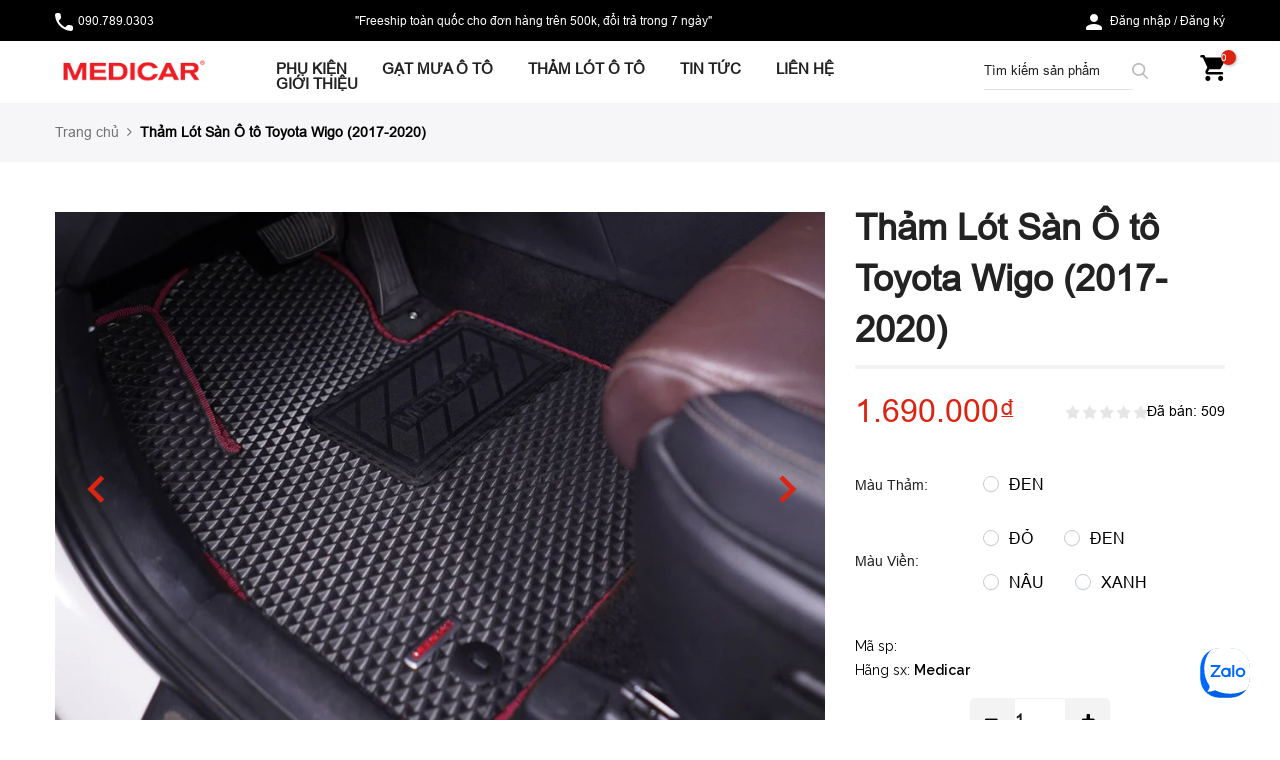

--- FILE ---
content_type: text/html; charset=utf-8
request_url: https://medicar.vn/products/tham-lot-san-o-to-toyota-wigo-2017-2020
body_size: 41064
content:
<!doctype html>
<html class="no-js" lang="vi">
<head>
  <meta charset="utf-8">
  <meta name="viewport" content="width=device-width, initial-scale=1, shrink-to-fit=no, user-scalable=no">
  <meta name="theme-color" content="#db2411">
  <meta name="format-detection" content="telephone=no">
  
  <!-- Google Tag Manager -->
<script>(function(w,d,s,l,i){w[l]=w[l]||[];w[l].push({'gtm.start':
new Date().getTime(),event:'gtm.js'});var f=d.getElementsByTagName(s)[0],
j=d.createElement(s),dl=l!='dataLayer'?'&l='+l:'';j.async=true;j.src=
'https://www.googletagmanager.com/gtm.js?id='+i+dl;f.parentNode.insertBefore(j,f);
})(window,document,'script','dataLayer','GTM-P2C2CK8');</script>
<!-- End Google Tag Manager -->
  
  <link rel="canonical" href="https://medicar.vn/products/tham-lot-san-o-to-toyota-wigo-2017-2020">
  <link rel="prefetch" as="document" href="https://medicar.vn">
  <link rel="dns-prefetch" href="https://cdn.shopify.com" crossorigin>
  <link rel="preconnect" href="https://cdn.shopify.com" crossorigin>
  <link rel="preconnect" href="https://monorail-edge.shopifysvc.com"><link rel="dns-prefetch" href="https://fonts.googleapis.com" crossorigin>
    <link rel="preconnect" href="https://fonts.googleapis.com" crossorigin>
    <link rel="dns-prefetch" href="https://fonts.gstatic.com" crossorigin>
    <link rel="preconnect" href="https://fonts.gstatic.com" crossorigin><link rel="preload" as="style" href="//medicar.vn/cdn/shop/t/35/assets/pre_theme.min.css?v=35873029958519999851760944483">
  <link rel="preload" as="style" href="//medicar.vn/cdn/shop/t/35/assets/theme.css?enable_css_minification=1&v=43580471405652565461760944483"><title>Thảm Lót Sàn Ô tô Toyota Wigo (2017-2020) &ndash; Medicar-Vietnam</title><meta name="description" content="Bạn đang sở hữu cho mình một chiếc Toyota Wigo (2017-2020), bạn rất quan tâm đến những phụ kiện chăm sóc và bảo vệ sàn xe chất lượng. Đừng lo vì giờ đây đã có thảm lót sàn ô tô MEDICAR Việt Nam giải quyết hết mọi vấn đề của bạn."><link rel="shortcut icon" type="image/png" href="//medicar.vn/cdn/shop/files/Asset_9_32x.png?v=1732264368"><link rel="apple-touch-icon-precomposed" type="image/png" sizes="152x152" href="//medicar.vn/cdn/shop/files/Asset_9_152x.png?v=1732264368"><!-- social-meta-tags.liquid --><meta name="keywords" content="Thảm Lót Sàn Ô tô Toyota Wigo (2017-2020),Medicar-Vietnam,medicar.vn"/><meta name="author" content="Medicar"><meta property="og:site_name" content="Medicar-Vietnam">
<meta property="og:url" content="https://medicar.vn/products/tham-lot-san-o-to-toyota-wigo-2017-2020">
<meta property="og:title" content="Thảm Lót Sàn Ô tô Toyota Wigo (2017-2020)">
<meta property="og:type" content="og:product">
<meta property="og:description" content="Bạn đang sở hữu cho mình một chiếc Toyota Wigo (2017-2020), bạn rất quan tâm đến những phụ kiện chăm sóc và bảo vệ sàn xe chất lượng. Đừng lo vì giờ đây đã có thảm lót sàn ô tô MEDICAR Việt Nam giải quyết hết mọi vấn đề của bạn."><meta property="product:price:amount" content="1.690.000">
  <meta property="product:price:amount" content="VND"><meta property="og:image" content="http://medicar.vn/cdn/shop/products/TOYOTAWIGO_2017-2020_1200x1200.jpg?v=1636103559"><meta property="og:image" content="http://medicar.vn/cdn/shop/products/TOYOTAWIGO_2017-2020_c0fe06ff-c523-4faf-8173-28cac7bc0ee2_1200x1200.jpg?v=1638675863"><meta property="og:image" content="http://medicar.vn/cdn/shop/products/dotai_0ceb7dee-d772-40bf-8502-cdfd22807176_1200x1200.jpg?v=1657270406"><meta property="og:image:secure_url" content="https://medicar.vn/cdn/shop/products/TOYOTAWIGO_2017-2020_1200x1200.jpg?v=1636103559"><meta property="og:image:secure_url" content="https://medicar.vn/cdn/shop/products/TOYOTAWIGO_2017-2020_c0fe06ff-c523-4faf-8173-28cac7bc0ee2_1200x1200.jpg?v=1638675863"><meta property="og:image:secure_url" content="https://medicar.vn/cdn/shop/products/dotai_0ceb7dee-d772-40bf-8502-cdfd22807176_1200x1200.jpg?v=1657270406"><meta name="twitter:site" content="@MedicarVn"><meta name="twitter:card" content="summary_large_image">
<meta name="twitter:title" content="Thảm Lót Sàn Ô tô Toyota Wigo (2017-2020)">
<meta name="twitter:description" content="Bạn đang sở hữu cho mình một chiếc Toyota Wigo (2017-2020), bạn rất quan tâm đến những phụ kiện chăm sóc và bảo vệ sàn xe chất lượng. Đừng lo vì giờ đây đã có thảm lót sàn ô tô MEDICAR Việt Nam giải quyết hết mọi vấn đề của bạn.">
<link href="//medicar.vn/cdn/shop/t/35/assets/pre_theme.min.css?v=35873029958519999851760944483" rel="stylesheet" type="text/css" media="all" /><link rel="preload" as="script" href="//medicar.vn/cdn/shop/t/35/assets/lazysizes.min.js?v=69261028471810094311760944483">
<script src="//medicar.vn/cdn/shop/t/35/assets/cocoen.js?v=102559418987172758521760944483" type="text/javascript"></script>
<link rel="preload" as="script" href="//medicar.vn/cdn/shop/t/35/assets/nt_vendor.min.js?v=63039283586479772611760944483">
<script>document.documentElement.className = document.documentElement.className.replace('no-js', 'yes-js');const t_name = "product",designMode = false,t_cartCount = 0,ThemeNameT4='kalles',ThemeNameT42='ThemeIdT4Kalles',themeIDt4 = 154272301273,ck_hostname = 'kalles-niche-none',ThemeIdT4 = "true",SopEmlT4="support@medicar.vn",ThemePuT4 = '#purchase_codet4',t_shop_currency = "VND", t_moneyFormat = "{{amount_no_decimals_with_comma_separator}}₫", t_cart_url = "\/cart",t_cartadd_url = "\/cart\/add",t_cartchange_url = "\/cart\/change", pr_re_url = "\/recommendations\/products"; try {var T4AgentNT = (navigator.userAgent.indexOf('Chrome-Lighthouse') == -1)}catch(err){var T4AgentNT = true} function onloadt4relcss(_this) {_this.onload=null;if(T4AgentNT){_this.rel='stylesheet'}} (function () {window.onpageshow = function() {if (performance.navigation.type === 2) {document.dispatchEvent(new CustomEvent('cart:refresh'))} }; })();
var T4stt_str = { 
  "PleaseChoosePrOptions":"", 
  "will_not_ship":"Sẽ không vận chuyển cho đến \u003cspan class=\"jsnt\"\u003e{{date}}\u003c\/span\u003e",
  "will_stock_after":"Sẽ nhập hàng sau \u003cspan class=\"jsnt\"\u003e{{date}}\u003c\/span\u003e",
  "added_to_cart": "Sản phẩm đã được thêm vào Giỏ hàng thành công.",
  "view_cart": "Xem giỏ hàng",
  "continue_shopping": "Tiếp tục mua sắm",
  "save_js":"-[sale]%","bannerCountdown":"%D  %H:%M:%S",
  "prItemCountdown":"%D  %H:%M:%S",
  "countdown_days":"ngày",
  "countdown_hours":"tiếng",
  "countdown_mins":"phút",
  "countdown_sec":"giây",
  "multiple_rates": "Chúng tôi tìm thấy [number_of_rates] mức phí ship tại [address], thấp nhất là 25.000đ.",
  "one_rate": "Chúng tôi tìm thấy một mức phí ship tại [address].",
  "no_rates": "Xin lỗi, Chúng tôin không thể vận chuyển đến địa điểm này",
  "rate_value": "[rate_title] at [rate]",
  "agree_checkout": "Bạn phải đồng ý với Chính sách bảo mật \u0026amp; Điều khoản dịch vụ trước khi Thanh toán.",
  "added_text_cp":"",
  "notification_added_text":"Sản phẩm đã được thêm vào Giỏ hàng."
};
</script>
<link rel="preload" href="//medicar.vn/cdn/shop/t/35/assets/style.min.css?v=25701343920993686281760944483" as="style" onload="onloadt4relcss(this)"><link href="//medicar.vn/cdn/shop/t/35/assets/theme.css?enable_css_minification=1&amp;v=43580471405652565461760944483" rel="stylesheet" type="text/css" media="all" /><link rel="preload" href="https://fonts.googleapis.com/css?family=Montserrat:300,300i,400,400i,500,500i,600,600i,700,700i,800,800i|Raleway:300,300i,400,400i,500,500i,600,600i,700,700i,800,800i|Libre+Baskerville:300,300i,400,400i,500,500i&display=swap" as="style" onload="onloadt4relcss(this)"><link id="sett_clt4" rel="preload" href="//medicar.vn/cdn/shop/t/35/assets/sett_cl.css?enable_css_minification=1&v=123392124309832141641760944483" as="style" onload="onloadt4relcss(this)"><link rel="preload" as="style" href="//medicar.vn/cdn/shop/t/35/assets/colors.css?enable_css_minification=1&v=65023529529072656761760944483"><link href="//medicar.vn/cdn/shop/t/35/assets/colors.css?enable_css_minification=1&amp;v=65023529529072656761760944483" rel="stylesheet" type="text/css" media="all" /><link rel="preload" href="//medicar.vn/cdn/shop/t/35/assets/line-awesome.min.css?v=36930450349382045261760944483" as="style" onload="onloadt4relcss(this)">
<script id="js_lzt4" src="//medicar.vn/cdn/shop/t/35/assets/lazysizes.min.js?v=69261028471810094311760944483" defer="defer"></script>
<script src="//medicar.vn/cdn/shop/t/35/assets/nt_vendor.min.js?v=63039283586479772611760944483" defer="defer" id="js_ntt4"
  data-theme='//medicar.vn/cdn/shop/t/35/assets/nt_theme.min.js?v=25734958287274646971760944483'
  data-stt='//medicar.vn/cdn/shop/t/35/assets/nt_settings.js?enable_js_minification=1&v=83807372269606938641760944483'
  data-cat='//medicar.vn/cdn/shop/t/35/assets/cat.min.js?v=122579638177445080711760944483' 
  data-sw='//medicar.vn/cdn/shop/t/35/assets/swatch.js?v=142851413618487340011760944483'
  data-prjs='//medicar.vn/cdn/shop/t/35/assets/produc.min.js?v=66856717831304081821760944483' 
  data-mail='//medicar.vn/cdn/shop/t/35/assets/platform_mail.min.js?v=120104920183136925081760944483'
  data-my='//medicar.vn/cdn/shop/t/35/assets/my.js?v=18847859506571462321760944483' data-cusp='//medicar.vn/cdn/shop/t/35/assets/my.js?v=18847859506571462321760944483' data-cur='//medicar.vn/cdn/shop/t/35/assets/my.js?v=18847859506571462321760944483' data-mdl='//medicar.vn/cdn/shop/t/35/assets/module.min.js?v=72712877271928395091760944483'
  data-map='//medicar.vn/cdn/shop/t/35/assets/maplace.min.js?v=123640464312137447171760944483'
  data-time='//medicar.vn/cdn/shop/t/35/assets/spacetime.min.js?11991'
  data-ins='//medicar.vn/cdn/shop/t/35/assets/nt_instagram.min.js?v=139140391247222617321760944483'
  data-user='//medicar.vn/cdn/shop/t/35/assets/interactable.js?v=70879464149838489001760944483'
  data-add='//s7.addthis.com/js/300/addthis_widget.js#pubid=ra-56efaa05a768bd19'
  data-klaviyo='//www.klaviyo.com/media/js/public/klaviyo_subscribe.js'
  data-font='iconKalles , fakalles , Pe-icon-7-stroke , Font Awesome 5 Free:n9'
  data-fm='Montserrat'
  data-spcmn='//medicar.vn/cdn/shopifycloud/storefront/assets/themes_support/shopify_common-5f594365.js'
  data-cust='//medicar.vn/cdn/shop/t/35/assets/customerclnt.min.js?v=3252781937110261681760944483'
  data-cusjs='none'
  data-desadm='//medicar.vn/cdn/shop/t/35/assets/des_adm.min.js?v=34508982287425259161760944483'
  data-otherryv='//medicar.vn/cdn/shop/t/35/assets/reviewOther.js?enable_js_minification=1&v=72029929378534401331760944483'></script><!-- review -->
    <link href="https://d3hw6dc1ow8pp2.cloudfront.net/styles/main.min.css" rel="stylesheet" type="text/css">
<style type="text/css">
.okeReviews .okeReviews-reviewsWidget-header-controls-writeReview {
        display: inline-block;
    }
    .okeReviews .okeReviews-reviewsWidget.is-okeReviews-empty {
        display: block;
    }
</style>
<script type="application/json" id="oke-reviews-settings">
{"disableInitialReviewsFetchOnProducts":false,"initialReviewDisplayCount":5,"omitMicrodata":true,"reviewSortOrder":"date","subscriberId":"6870318d-5f19-442c-8c89-443ce2b07956","widgetTemplateId":"topline-attributes"}
</script>

    <link rel="stylesheet" type="text/css" href="https://dov7r31oq5dkj.cloudfront.net/6870318d-5f19-442c-8c89-443ce2b07956/widget-style-customisations.css?v=31ca863e-143f-41e6-b8f3-991464c01615">
    <!-- end review -->
    <script>window.performance && window.performance.mark && window.performance.mark('shopify.content_for_header.start');</script><meta id="shopify-digital-wallet" name="shopify-digital-wallet" content="/58000310432/digital_wallets/dialog">
<link rel="alternate" type="application/json+oembed" href="https://medicar.vn/products/tham-lot-san-o-to-toyota-wigo-2017-2020.oembed">
<script async="async" src="/checkouts/internal/preloads.js?locale=vi-VN"></script>
<script id="shopify-features" type="application/json">{"accessToken":"614ea820cce158030ddbedb8ada09d09","betas":["rich-media-storefront-analytics"],"domain":"medicar.vn","predictiveSearch":true,"shopId":58000310432,"locale":"vi"}</script>
<script>var Shopify = Shopify || {};
Shopify.shop = "medicar-vietnam.myshopify.com";
Shopify.locale = "vi";
Shopify.currency = {"active":"VND","rate":"1.0"};
Shopify.country = "VN";
Shopify.theme = {"name":"2025.10.20 Thư Kinh - New theme","id":154272301273,"schema_name":"Kalles","schema_version":"2.7.2","theme_store_id":null,"role":"main"};
Shopify.theme.handle = "null";
Shopify.theme.style = {"id":null,"handle":null};
Shopify.cdnHost = "medicar.vn/cdn";
Shopify.routes = Shopify.routes || {};
Shopify.routes.root = "/";</script>
<script type="module">!function(o){(o.Shopify=o.Shopify||{}).modules=!0}(window);</script>
<script>!function(o){function n(){var o=[];function n(){o.push(Array.prototype.slice.apply(arguments))}return n.q=o,n}var t=o.Shopify=o.Shopify||{};t.loadFeatures=n(),t.autoloadFeatures=n()}(window);</script>
<script id="shop-js-analytics" type="application/json">{"pageType":"product"}</script>
<script defer="defer" async type="module" src="//medicar.vn/cdn/shopifycloud/shop-js/modules/v2/client.init-shop-cart-sync_B0RMAg5Y.vi.esm.js"></script>
<script defer="defer" async type="module" src="//medicar.vn/cdn/shopifycloud/shop-js/modules/v2/chunk.common_DNbBGV7V.esm.js"></script>
<script type="module">
  await import("//medicar.vn/cdn/shopifycloud/shop-js/modules/v2/client.init-shop-cart-sync_B0RMAg5Y.vi.esm.js");
await import("//medicar.vn/cdn/shopifycloud/shop-js/modules/v2/chunk.common_DNbBGV7V.esm.js");

  window.Shopify.SignInWithShop?.initShopCartSync?.({"fedCMEnabled":true,"windoidEnabled":true});

</script>
<script>(function() {
  var isLoaded = false;
  function asyncLoad() {
    if (isLoaded) return;
    isLoaded = true;
    var urls = ["https:\/\/static.klaviyo.com\/onsite\/js\/klaviyo.js?company_id=WYKvx2\u0026shop=medicar-vietnam.myshopify.com","https:\/\/static.klaviyo.com\/onsite\/js\/klaviyo.js?company_id=WYKvx2\u0026shop=medicar-vietnam.myshopify.com","https:\/\/cdn.adtrace.ai\/tiktok-track.js?shop=medicar-vietnam.myshopify.com","https:\/\/analyzely.gropulse.com\/js\/active.js?shop=medicar-vietnam.myshopify.com","https:\/\/cdn2.ryviu.com\/v\/static\/js\/app.js?shop=medicar-vietnam.myshopify.com"];
    for (var i = 0; i < urls.length; i++) {
      var s = document.createElement('script');
      s.type = 'text/javascript';
      s.async = true;
      s.src = urls[i];
      var x = document.getElementsByTagName('script')[0];
      x.parentNode.insertBefore(s, x);
    }
  };
  if(window.attachEvent) {
    window.attachEvent('onload', asyncLoad);
  } else {
    window.addEventListener('load', asyncLoad, false);
  }
})();</script>
<script id="__st">var __st={"a":58000310432,"offset":25200,"reqid":"7065f832-a1c2-4312-b796-f323dd6f3ccb-1765079363","pageurl":"medicar.vn\/products\/tham-lot-san-o-to-toyota-wigo-2017-2020","u":"a035e7885e25","p":"product","rtyp":"product","rid":7437838549209};</script>
<script>window.ShopifyPaypalV4VisibilityTracking = true;</script>
<script id="captcha-bootstrap">!function(){'use strict';const t='contact',e='account',n='new_comment',o=[[t,t],['blogs',n],['comments',n],[t,'customer']],c=[[e,'customer_login'],[e,'guest_login'],[e,'recover_customer_password'],[e,'create_customer']],r=t=>t.map((([t,e])=>`form[action*='/${t}']:not([data-nocaptcha='true']) input[name='form_type'][value='${e}']`)).join(','),a=t=>()=>t?[...document.querySelectorAll(t)].map((t=>t.form)):[];function s(){const t=[...o],e=r(t);return a(e)}const i='password',u='form_key',d=['recaptcha-v3-token','g-recaptcha-response','h-captcha-response',i],f=()=>{try{return window.sessionStorage}catch{return}},m='__shopify_v',_=t=>t.elements[u];function p(t,e,n=!1){try{const o=window.sessionStorage,c=JSON.parse(o.getItem(e)),{data:r}=function(t){const{data:e,action:n}=t;return t[m]||n?{data:e,action:n}:{data:t,action:n}}(c);for(const[e,n]of Object.entries(r))t.elements[e]&&(t.elements[e].value=n);n&&o.removeItem(e)}catch(o){console.error('form repopulation failed',{error:o})}}const l='form_type',E='cptcha';function T(t){t.dataset[E]=!0}const w=window,h=w.document,L='Shopify',v='ce_forms',y='captcha';let A=!1;((t,e)=>{const n=(g='f06e6c50-85a8-45c8-87d0-21a2b65856fe',I='https://cdn.shopify.com/shopifycloud/storefront-forms-hcaptcha/ce_storefront_forms_captcha_hcaptcha.v1.5.2.iife.js',D={infoText:'Được hCaptcha bảo vệ',privacyText:'Quyền riêng tư',termsText:'Điều khoản'},(t,e,n)=>{const o=w[L][v],c=o.bindForm;if(c)return c(t,g,e,D).then(n);var r;o.q.push([[t,g,e,D],n]),r=I,A||(h.body.append(Object.assign(h.createElement('script'),{id:'captcha-provider',async:!0,src:r})),A=!0)});var g,I,D;w[L]=w[L]||{},w[L][v]=w[L][v]||{},w[L][v].q=[],w[L][y]=w[L][y]||{},w[L][y].protect=function(t,e){n(t,void 0,e),T(t)},Object.freeze(w[L][y]),function(t,e,n,w,h,L){const[v,y,A,g]=function(t,e,n){const i=e?o:[],u=t?c:[],d=[...i,...u],f=r(d),m=r(i),_=r(d.filter((([t,e])=>n.includes(e))));return[a(f),a(m),a(_),s()]}(w,h,L),I=t=>{const e=t.target;return e instanceof HTMLFormElement?e:e&&e.form},D=t=>v().includes(t);t.addEventListener('submit',(t=>{const e=I(t);if(!e)return;const n=D(e)&&!e.dataset.hcaptchaBound&&!e.dataset.recaptchaBound,o=_(e),c=g().includes(e)&&(!o||!o.value);(n||c)&&t.preventDefault(),c&&!n&&(function(t){try{if(!f())return;!function(t){const e=f();if(!e)return;const n=_(t);if(!n)return;const o=n.value;o&&e.removeItem(o)}(t);const e=Array.from(Array(32),(()=>Math.random().toString(36)[2])).join('');!function(t,e){_(t)||t.append(Object.assign(document.createElement('input'),{type:'hidden',name:u})),t.elements[u].value=e}(t,e),function(t,e){const n=f();if(!n)return;const o=[...t.querySelectorAll(`input[type='${i}']`)].map((({name:t})=>t)),c=[...d,...o],r={};for(const[a,s]of new FormData(t).entries())c.includes(a)||(r[a]=s);n.setItem(e,JSON.stringify({[m]:1,action:t.action,data:r}))}(t,e)}catch(e){console.error('failed to persist form',e)}}(e),e.submit())}));const S=(t,e)=>{t&&!t.dataset[E]&&(n(t,e.some((e=>e===t))),T(t))};for(const o of['focusin','change'])t.addEventListener(o,(t=>{const e=I(t);D(e)&&S(e,y())}));const B=e.get('form_key'),M=e.get(l),P=B&&M;t.addEventListener('DOMContentLoaded',(()=>{const t=y();if(P)for(const e of t)e.elements[l].value===M&&p(e,B);[...new Set([...A(),...v().filter((t=>'true'===t.dataset.shopifyCaptcha))])].forEach((e=>S(e,t)))}))}(h,new URLSearchParams(w.location.search),n,t,e,['guest_login'])})(!0,!0)}();</script>
<script integrity="sha256-52AcMU7V7pcBOXWImdc/TAGTFKeNjmkeM1Pvks/DTgc=" data-source-attribution="shopify.loadfeatures" defer="defer" src="//medicar.vn/cdn/shopifycloud/storefront/assets/storefront/load_feature-81c60534.js" crossorigin="anonymous"></script>
<script data-source-attribution="shopify.dynamic_checkout.dynamic.init">var Shopify=Shopify||{};Shopify.PaymentButton=Shopify.PaymentButton||{isStorefrontPortableWallets:!0,init:function(){window.Shopify.PaymentButton.init=function(){};var t=document.createElement("script");t.src="https://medicar.vn/cdn/shopifycloud/portable-wallets/latest/portable-wallets.vi.js",t.type="module",document.head.appendChild(t)}};
</script>
<script data-source-attribution="shopify.dynamic_checkout.buyer_consent">
  function portableWalletsHideBuyerConsent(e){var t=document.getElementById("shopify-buyer-consent"),n=document.getElementById("shopify-subscription-policy-button");t&&n&&(t.classList.add("hidden"),t.setAttribute("aria-hidden","true"),n.removeEventListener("click",e))}function portableWalletsShowBuyerConsent(e){var t=document.getElementById("shopify-buyer-consent"),n=document.getElementById("shopify-subscription-policy-button");t&&n&&(t.classList.remove("hidden"),t.removeAttribute("aria-hidden"),n.addEventListener("click",e))}window.Shopify?.PaymentButton&&(window.Shopify.PaymentButton.hideBuyerConsent=portableWalletsHideBuyerConsent,window.Shopify.PaymentButton.showBuyerConsent=portableWalletsShowBuyerConsent);
</script>
<script data-source-attribution="shopify.dynamic_checkout.cart.bootstrap">document.addEventListener("DOMContentLoaded",(function(){function t(){return document.querySelector("shopify-accelerated-checkout-cart, shopify-accelerated-checkout")}if(t())Shopify.PaymentButton.init();else{new MutationObserver((function(e,n){t()&&(Shopify.PaymentButton.init(),n.disconnect())})).observe(document.body,{childList:!0,subtree:!0})}}));
</script>

<script>window.performance && window.performance.mark && window.performance.mark('shopify.content_for_header.end');</script>
    <script>
      if(typeof window.csapps === 'undefined'){
        
        
        window.csapps = {
          shop_slug: "medicar-vietnam",
          store_id: "medicar-vietnam.myshopify.com",
          store_domain: "medicar.vn",
          money_format: "{{amount_no_decimals_with_comma_separator}}₫",
          cart: null,
          product: null,
          product_collections: null,
          product_variants: null,
          is_volume_discount: null,
          is_bundle_discount: null,
          bundle_class: '.aiod-bundle-discount-wrap',
          product_id: null,
          page_type: null,
          vd_url: 'https://aiod.cirkleinc.com',
          proxy_version: 'aiodPro',
          customer: null,
          currency_symbol: "₫",
          currency_code: 'VND',
          aiod_root_url: '',
          call_by_dev: '',
          aiod_lang_code: 'vi',
        }
        window.csapps.page_type = "index";
        
        
        window.csapps.cart = {"note":null,"attributes":{},"original_total_price":0,"total_price":0,"total_discount":0,"total_weight":0.0,"item_count":0,"items":[],"requires_shipping":false,"currency":"VND","items_subtotal_price":0,"cart_level_discount_applications":[],"checkout_charge_amount":0}
          if (typeof window.csapps.cart.items == "object") {
            for (var i = 0; i < window.csapps.cart.items.length; i++) {
              ["sku", "grams", "vendor", "url", "image", "handle", "requires_shipping", "product_type", "product_description"].map(function (a) {
                delete window.csapps.cart.items[i][a]
              })
            }
          }
        window.csapps.cart_collections = {}
        

        window.csapps.page_type = "product"
        window.csapps.product_id = "7437838549209";
        window.csapps.product = {"id":7437838549209,"title":"Thảm Lót Sàn Ô tô Toyota Wigo (2017-2020)","handle":"tham-lot-san-o-to-toyota-wigo-2017-2020","description":"\u003cp\u003eBạn đang sở hữu cho mình một chiếc\u003ca href=\"https:\/\/medicar.vn\/\" title=\"https:\/\/medicar.vn\/\"\u003e\u003cstrong\u003e Toyota Wigo\u003c\/strong\u003e (2017-2020)\u003c\/a\u003e, bạn rất quan tâm đến những phụ kiện chăm sóc và bảo vệ sàn xe chất lượng. Đừng lo vì giờ đây đã có thảm lót sàn ô tô MEDICAR Việt Nam giải quyết hết mọi vấn đề của bạn.\u003c\/p\u003e\n\u003cp\u003eVật liệu thảm được tạo thành từ 50% hỗn hợp vật liệu hiệu suất cao và 50% sản phẩm nhựa Polyme nguyên chất đảm bảo luôn an toàn với sức khỏe người dùng. Công nghệ MEDICAR Velcro 2.0 tích hợp khóa dán tăng khả năng chống trượt, mang đến sự tối ưu mà không làm hỏng sàn xe của bạn. Kèm theo đó là chốt cố định MEDICAR Eyelet giữ cho thảm luôn cố định trên sàn ô tô mà không lo thảm bị dịch chuyển. Tất cả thảm Medicar đều được thiết kế vừa vặn với từng dòng xe, mang lại trải nghiệm lái xe tuyệt vời nhất.\u003c\/p\u003e\n\u003cdiv class=\"des_info-text-video fl__row\"\u003e\n\u003cdiv class=\"des_info-text col-lg-6 col-md-6 col-12\"\u003e\n\u003cp\u003e\u003cstrong\u003eBạn sẽ nhận được gì trong một bộ thảm?\u003c\/strong\u003e\u003c\/p\u003e\n\u003cul\u003e\n\u003cli\u003e1 tấm thảm lót ghế lái\u003c\/li\u003e\n\u003cli\u003e1 tấm thảm lót ghế hành khách bên trái\u003c\/li\u003e\n\u003cli\u003e1 bộ thảm hàng ghế sau\u003c\/li\u003e\n\u003c\/ul\u003e\n\u003cul\u003e\u003c\/ul\u003e\n\u003c\/div\u003e\n\u003cdiv class=\"des_info-video col-lg-6 col-md-6 col-12\"\u003e\u003ciframe title=\"YouTube video player\" src=\"https:\/\/www.youtube.com\/embed\/-UX3WmgWuJc\" height=\"315\" width=\"560\" allowfullscreen=\"\" allow=\"accelerometer; autoplay; clipboard-write; encrypted-media; gyroscope; picture-in-picture\" frameborder=\"0\" data-mce-src=\"https:\/\/www.youtube.com\/embed\/-UX3WmgWuJc\"\u003e\u003c\/iframe\u003e\u003c\/div\u003e\n\u003c\/div\u003e","published_at":"2021-11-07T13:51:39+07:00","created_at":"2021-11-05T16:11:54+07:00","vendor":"Medicar-Vietnam","type":"","tags":["fbtt4_mua-them-xe-4-cho","gat-mua-xe-toyota","relatedt4_test-recommended-products","sale_20","toyota","toyota-wigo"],"price":169000000,"price_min":169000000,"price_max":169000000,"available":true,"price_varies":false,"compare_at_price":null,"compare_at_price_min":0,"compare_at_price_max":0,"compare_at_price_varies":false,"variants":[{"id":42025383854297,"title":"Đen \/ Đỏ","option1":"Đen","option2":"Đỏ","option3":null,"sku":"S15996450981","requires_shipping":true,"taxable":true,"featured_image":{"id":37810971967705,"product_id":7437838549209,"position":3,"created_at":"2022-07-08T15:52:40+07:00","updated_at":"2022-07-08T15:53:26+07:00","alt":"Màu Thảm_Đen, Màu Viền_Đỏ","width":1242,"height":838,"src":"\/\/medicar.vn\/cdn\/shop\/products\/dotai_0ceb7dee-d772-40bf-8502-cdfd22807176.jpg?v=1657270406","variant_ids":[42025383854297]},"available":true,"name":"Thảm Lót Sàn Ô tô Toyota Wigo (2017-2020) - Đen \/ Đỏ","public_title":"Đen \/ Đỏ","options":["Đen","Đỏ"],"price":169000000,"weight":10000,"compare_at_price":null,"inventory_management":"shopify","barcode":"83854297","featured_media":{"alt":"Màu Thảm_Đen, Màu Viền_Đỏ","id":30383707324633,"position":3,"preview_image":{"aspect_ratio":1.482,"height":838,"width":1242,"src":"\/\/medicar.vn\/cdn\/shop\/products\/dotai_0ceb7dee-d772-40bf-8502-cdfd22807176.jpg?v=1657270406"}},"requires_selling_plan":false,"selling_plan_allocations":[]},{"id":42025383821529,"title":"Đen \/ Đen","option1":"Đen","option2":"Đen","option3":null,"sku":"S15996908521","requires_shipping":true,"taxable":true,"featured_image":{"id":37810971345113,"product_id":7437838549209,"position":9,"created_at":"2022-07-08T15:52:40+07:00","updated_at":"2022-07-08T15:53:26+07:00","alt":"Màu Thảm_Đen, Màu Viền_Đen","width":1242,"height":838,"src":"\/\/medicar.vn\/cdn\/shop\/products\/dentai_9eacd38e-a002-4303-8a93-b043f57fd170.jpg?v=1657270406","variant_ids":[42025383821529]},"available":true,"name":"Thảm Lót Sàn Ô tô Toyota Wigo (2017-2020) - Đen \/ Đen","public_title":"Đen \/ Đen","options":["Đen","Đen"],"price":169000000,"weight":10000,"compare_at_price":null,"inventory_management":"shopify","barcode":"83821529","featured_media":{"alt":"Màu Thảm_Đen, Màu Viền_Đen","id":30383707193561,"position":9,"preview_image":{"aspect_ratio":1.482,"height":838,"width":1242,"src":"\/\/medicar.vn\/cdn\/shop\/products\/dentai_9eacd38e-a002-4303-8a93-b043f57fd170.jpg?v=1657270406"}},"requires_selling_plan":false,"selling_plan_allocations":[]},{"id":42025383887065,"title":"Đen \/ Nâu","option1":"Đen","option2":"Nâu","option3":null,"sku":"S15996784080","requires_shipping":true,"taxable":true,"featured_image":{"id":37810973114585,"product_id":7437838549209,"position":11,"created_at":"2022-07-08T15:52:40+07:00","updated_at":"2022-07-08T15:53:26+07:00","alt":"Màu Thảm_Đen, Màu Viền_Nâu","width":1242,"height":838,"src":"\/\/medicar.vn\/cdn\/shop\/products\/nautai2_98813eed-a9c2-43ea-ad3e-f4cbf43cf26f.jpg?v=1657270406","variant_ids":[42025383887065]},"available":true,"name":"Thảm Lót Sàn Ô tô Toyota Wigo (2017-2020) - Đen \/ Nâu","public_title":"Đen \/ Nâu","options":["Đen","Nâu"],"price":169000000,"weight":10000,"compare_at_price":null,"inventory_management":"shopify","barcode":"83887065","featured_media":{"alt":"Màu Thảm_Đen, Màu Viền_Nâu","id":30383707455705,"position":11,"preview_image":{"aspect_ratio":1.482,"height":838,"width":1242,"src":"\/\/medicar.vn\/cdn\/shop\/products\/nautai2_98813eed-a9c2-43ea-ad3e-f4cbf43cf26f.jpg?v=1657270406"}},"requires_selling_plan":false,"selling_plan_allocations":[]},{"id":43049059451097,"title":"Đen \/ Xanh","option1":"Đen","option2":"Xanh","option3":null,"sku":"S2015","requires_shipping":true,"taxable":true,"featured_image":{"id":37810972590297,"product_id":7437838549209,"position":15,"created_at":"2022-07-08T15:52:40+07:00","updated_at":"2022-07-08T15:53:26+07:00","alt":"Màu Thảm_Đen, Màu Viền_Xanh","width":1242,"height":838,"src":"\/\/medicar.vn\/cdn\/shop\/products\/xanhtai_4ffc2089-25b1-4785-89b2-9834f8bba98b.jpg?v=1657270406","variant_ids":[43049059451097]},"available":true,"name":"Thảm Lót Sàn Ô tô Toyota Wigo (2017-2020) - Đen \/ Xanh","public_title":"Đen \/ Xanh","options":["Đen","Xanh"],"price":169000000,"weight":10000,"compare_at_price":null,"inventory_management":"shopify","barcode":"59451097","featured_media":{"alt":"Màu Thảm_Đen, Màu Viền_Xanh","id":30383707619545,"position":15,"preview_image":{"aspect_ratio":1.482,"height":838,"width":1242,"src":"\/\/medicar.vn\/cdn\/shop\/products\/xanhtai_4ffc2089-25b1-4785-89b2-9834f8bba98b.jpg?v=1657270406"}},"requires_selling_plan":false,"selling_plan_allocations":[]}],"images":["\/\/medicar.vn\/cdn\/shop\/products\/TOYOTAWIGO_2017-2020.jpg?v=1636103559","\/\/medicar.vn\/cdn\/shop\/products\/TOYOTAWIGO_2017-2020_c0fe06ff-c523-4faf-8173-28cac7bc0ee2.jpg?v=1638675863","\/\/medicar.vn\/cdn\/shop\/products\/dotai_0ceb7dee-d772-40bf-8502-cdfd22807176.jpg?v=1657270406","\/\/medicar.vn\/cdn\/shop\/products\/dophai_6f35b0e9-f0af-4364-b6d8-8591c145c980.jpg?v=1657270406","\/\/medicar.vn\/cdn\/shop\/products\/dochinh_318fa212-2308-4128-be5d-d96762452a61.jpg?v=1657270406","\/\/medicar.vn\/cdn\/shop\/products\/dophu_7c9d7368-6ad1-436d-baa5-92005c59bb34.jpg?v=1657270406","\/\/medicar.vn\/cdn\/shop\/products\/tham-den1_fd0b7126-9811-45b8-a1f8-0beec2e36a24.jpg?v=1657270406","\/\/medicar.vn\/cdn\/shop\/products\/denphai_ed70b67d-2af1-431e-bbd1-7a417a2da24b.jpg?v=1657270406","\/\/medicar.vn\/cdn\/shop\/products\/dentai_9eacd38e-a002-4303-8a93-b043f57fd170.jpg?v=1657270406","\/\/medicar.vn\/cdn\/shop\/products\/denphu_6d60f797-2188-4293-a828-49fec23011b3.jpg?v=1657270406","\/\/medicar.vn\/cdn\/shop\/products\/nautai2_98813eed-a9c2-43ea-ad3e-f4cbf43cf26f.jpg?v=1657270406","\/\/medicar.vn\/cdn\/shop\/products\/nauphai_79c3451e-62eb-404e-a06b-9b344c0fb415.jpg?v=1657270406","\/\/medicar.vn\/cdn\/shop\/products\/nauchinh2_6f11a989-bccc-454c-9be6-9a1ad8fa5c9e.jpg?v=1657270406","\/\/medicar.vn\/cdn\/shop\/products\/nauphu_9ea95faa-0554-4225-9e44-bb09614a311d.jpg?v=1657270406","\/\/medicar.vn\/cdn\/shop\/products\/xanhtai_4ffc2089-25b1-4785-89b2-9834f8bba98b.jpg?v=1657270406","\/\/medicar.vn\/cdn\/shop\/products\/xanhphai_188ef8a0-241c-477e-9886-d40f51e64f00.jpg?v=1657270406","\/\/medicar.vn\/cdn\/shop\/products\/xanhchinh_9863c898-12ce-47c1-b1f1-c070e73bb1cc.jpg?v=1657270388","\/\/medicar.vn\/cdn\/shop\/products\/xanhphu_93e92431-e8ee-47ed-80cb-5c7d9ec89c09.jpg?v=1657270387"],"featured_image":"\/\/medicar.vn\/cdn\/shop\/products\/TOYOTAWIGO_2017-2020.jpg?v=1636103559","options":["Màu Thảm","Màu Viền"],"media":[{"alt":null,"id":26801040261337,"position":1,"preview_image":{"aspect_ratio":1.481,"height":810,"width":1200,"src":"\/\/medicar.vn\/cdn\/shop\/products\/TOYOTAWIGO_2017-2020.jpg?v=1636103559"},"aspect_ratio":1.481,"height":810,"media_type":"image","src":"\/\/medicar.vn\/cdn\/shop\/products\/TOYOTAWIGO_2017-2020.jpg?v=1636103559","width":1200},{"alt":"Màu Thảm_Đen, Màu Viền_Đỏ","id":28818012111065,"position":2,"preview_image":{"aspect_ratio":1.481,"height":810,"width":1200,"src":"\/\/medicar.vn\/cdn\/shop\/products\/TOYOTAWIGO_2017-2020_c0fe06ff-c523-4faf-8173-28cac7bc0ee2.jpg?v=1638675863"},"aspect_ratio":1.481,"height":810,"media_type":"image","src":"\/\/medicar.vn\/cdn\/shop\/products\/TOYOTAWIGO_2017-2020_c0fe06ff-c523-4faf-8173-28cac7bc0ee2.jpg?v=1638675863","width":1200},{"alt":"Màu Thảm_Đen, Màu Viền_Đỏ","id":30383707324633,"position":3,"preview_image":{"aspect_ratio":1.482,"height":838,"width":1242,"src":"\/\/medicar.vn\/cdn\/shop\/products\/dotai_0ceb7dee-d772-40bf-8502-cdfd22807176.jpg?v=1657270406"},"aspect_ratio":1.482,"height":838,"media_type":"image","src":"\/\/medicar.vn\/cdn\/shop\/products\/dotai_0ceb7dee-d772-40bf-8502-cdfd22807176.jpg?v=1657270406","width":1242},{"alt":"Màu Thảm_Đen, Màu Viền_Đỏ","id":30383707259097,"position":4,"preview_image":{"aspect_ratio":1.482,"height":838,"width":1242,"src":"\/\/medicar.vn\/cdn\/shop\/products\/dophai_6f35b0e9-f0af-4364-b6d8-8591c145c980.jpg?v=1657270406"},"aspect_ratio":1.482,"height":838,"media_type":"image","src":"\/\/medicar.vn\/cdn\/shop\/products\/dophai_6f35b0e9-f0af-4364-b6d8-8591c145c980.jpg?v=1657270406","width":1242},{"alt":"Màu Thảm_Đen, Màu Viền_Đỏ","id":30383707226329,"position":5,"preview_image":{"aspect_ratio":1.482,"height":838,"width":1242,"src":"\/\/medicar.vn\/cdn\/shop\/products\/dochinh_318fa212-2308-4128-be5d-d96762452a61.jpg?v=1657270406"},"aspect_ratio":1.482,"height":838,"media_type":"image","src":"\/\/medicar.vn\/cdn\/shop\/products\/dochinh_318fa212-2308-4128-be5d-d96762452a61.jpg?v=1657270406","width":1242},{"alt":"Màu Thảm_Đen, Màu Viền_Đỏ","id":30383707291865,"position":6,"preview_image":{"aspect_ratio":1.482,"height":838,"width":1242,"src":"\/\/medicar.vn\/cdn\/shop\/products\/dophu_7c9d7368-6ad1-436d-baa5-92005c59bb34.jpg?v=1657270406"},"aspect_ratio":1.482,"height":838,"media_type":"image","src":"\/\/medicar.vn\/cdn\/shop\/products\/dophu_7c9d7368-6ad1-436d-baa5-92005c59bb34.jpg?v=1657270406","width":1242},{"alt":"Màu Thảm_Đen, Màu Viền_Đen","id":30383707488473,"position":7,"preview_image":{"aspect_ratio":1.497,"height":1368,"width":2048,"src":"\/\/medicar.vn\/cdn\/shop\/products\/tham-den1_fd0b7126-9811-45b8-a1f8-0beec2e36a24.jpg?v=1657270406"},"aspect_ratio":1.497,"height":1368,"media_type":"image","src":"\/\/medicar.vn\/cdn\/shop\/products\/tham-den1_fd0b7126-9811-45b8-a1f8-0beec2e36a24.jpg?v=1657270406","width":2048},{"alt":"Màu Thảm_Đen, Màu Viền_Đen","id":30383707128025,"position":8,"preview_image":{"aspect_ratio":1.482,"height":838,"width":1242,"src":"\/\/medicar.vn\/cdn\/shop\/products\/denphai_ed70b67d-2af1-431e-bbd1-7a417a2da24b.jpg?v=1657270406"},"aspect_ratio":1.482,"height":838,"media_type":"image","src":"\/\/medicar.vn\/cdn\/shop\/products\/denphai_ed70b67d-2af1-431e-bbd1-7a417a2da24b.jpg?v=1657270406","width":1242},{"alt":"Màu Thảm_Đen, Màu Viền_Đen","id":30383707193561,"position":9,"preview_image":{"aspect_ratio":1.482,"height":838,"width":1242,"src":"\/\/medicar.vn\/cdn\/shop\/products\/dentai_9eacd38e-a002-4303-8a93-b043f57fd170.jpg?v=1657270406"},"aspect_ratio":1.482,"height":838,"media_type":"image","src":"\/\/medicar.vn\/cdn\/shop\/products\/dentai_9eacd38e-a002-4303-8a93-b043f57fd170.jpg?v=1657270406","width":1242},{"alt":"Màu Thảm_Đen, Màu Viền_Đen","id":30383707160793,"position":10,"preview_image":{"aspect_ratio":1.482,"height":838,"width":1242,"src":"\/\/medicar.vn\/cdn\/shop\/products\/denphu_6d60f797-2188-4293-a828-49fec23011b3.jpg?v=1657270406"},"aspect_ratio":1.482,"height":838,"media_type":"image","src":"\/\/medicar.vn\/cdn\/shop\/products\/denphu_6d60f797-2188-4293-a828-49fec23011b3.jpg?v=1657270406","width":1242},{"alt":"Màu Thảm_Đen, Màu Viền_Nâu","id":30383707455705,"position":11,"preview_image":{"aspect_ratio":1.482,"height":838,"width":1242,"src":"\/\/medicar.vn\/cdn\/shop\/products\/nautai2_98813eed-a9c2-43ea-ad3e-f4cbf43cf26f.jpg?v=1657270406"},"aspect_ratio":1.482,"height":838,"media_type":"image","src":"\/\/medicar.vn\/cdn\/shop\/products\/nautai2_98813eed-a9c2-43ea-ad3e-f4cbf43cf26f.jpg?v=1657270406","width":1242},{"alt":"Màu Thảm_Đen, Màu Viền_Nâu","id":30383707390169,"position":12,"preview_image":{"aspect_ratio":1.482,"height":838,"width":1242,"src":"\/\/medicar.vn\/cdn\/shop\/products\/nauphai_79c3451e-62eb-404e-a06b-9b344c0fb415.jpg?v=1657270406"},"aspect_ratio":1.482,"height":838,"media_type":"image","src":"\/\/medicar.vn\/cdn\/shop\/products\/nauphai_79c3451e-62eb-404e-a06b-9b344c0fb415.jpg?v=1657270406","width":1242},{"alt":"Màu Thảm_Đen, Màu Viền_Nâu","id":30383707357401,"position":13,"preview_image":{"aspect_ratio":1.482,"height":838,"width":1242,"src":"\/\/medicar.vn\/cdn\/shop\/products\/nauchinh2_6f11a989-bccc-454c-9be6-9a1ad8fa5c9e.jpg?v=1657270406"},"aspect_ratio":1.482,"height":838,"media_type":"image","src":"\/\/medicar.vn\/cdn\/shop\/products\/nauchinh2_6f11a989-bccc-454c-9be6-9a1ad8fa5c9e.jpg?v=1657270406","width":1242},{"alt":"Màu Thảm_Đen, Màu Viền_Nâu","id":30383707422937,"position":14,"preview_image":{"aspect_ratio":1.482,"height":838,"width":1242,"src":"\/\/medicar.vn\/cdn\/shop\/products\/nauphu_9ea95faa-0554-4225-9e44-bb09614a311d.jpg?v=1657270406"},"aspect_ratio":1.482,"height":838,"media_type":"image","src":"\/\/medicar.vn\/cdn\/shop\/products\/nauphu_9ea95faa-0554-4225-9e44-bb09614a311d.jpg?v=1657270406","width":1242},{"alt":"Màu Thảm_Đen, Màu Viền_Xanh","id":30383707619545,"position":15,"preview_image":{"aspect_ratio":1.482,"height":838,"width":1242,"src":"\/\/medicar.vn\/cdn\/shop\/products\/xanhtai_4ffc2089-25b1-4785-89b2-9834f8bba98b.jpg?v=1657270406"},"aspect_ratio":1.482,"height":838,"media_type":"image","src":"\/\/medicar.vn\/cdn\/shop\/products\/xanhtai_4ffc2089-25b1-4785-89b2-9834f8bba98b.jpg?v=1657270406","width":1242},{"alt":"Màu Thảm_Đen, Màu Viền_Xanh","id":30383707554009,"position":16,"preview_image":{"aspect_ratio":1.482,"height":838,"width":1242,"src":"\/\/medicar.vn\/cdn\/shop\/products\/xanhphai_188ef8a0-241c-477e-9886-d40f51e64f00.jpg?v=1657270406"},"aspect_ratio":1.482,"height":838,"media_type":"image","src":"\/\/medicar.vn\/cdn\/shop\/products\/xanhphai_188ef8a0-241c-477e-9886-d40f51e64f00.jpg?v=1657270406","width":1242},{"alt":"Màu Thảm_Đen, Màu Viền_Xanh","id":30383707521241,"position":17,"preview_image":{"aspect_ratio":1.482,"height":838,"width":1242,"src":"\/\/medicar.vn\/cdn\/shop\/products\/xanhchinh_9863c898-12ce-47c1-b1f1-c070e73bb1cc.jpg?v=1657270388"},"aspect_ratio":1.482,"height":838,"media_type":"image","src":"\/\/medicar.vn\/cdn\/shop\/products\/xanhchinh_9863c898-12ce-47c1-b1f1-c070e73bb1cc.jpg?v=1657270388","width":1242},{"alt":"Màu Thảm_Đen, Màu Viền_Xanh","id":30383707586777,"position":18,"preview_image":{"aspect_ratio":1.482,"height":838,"width":1242,"src":"\/\/medicar.vn\/cdn\/shop\/products\/xanhphu_93e92431-e8ee-47ed-80cb-5c7d9ec89c09.jpg?v=1657270387"},"aspect_ratio":1.482,"height":838,"media_type":"image","src":"\/\/medicar.vn\/cdn\/shop\/products\/xanhphu_93e92431-e8ee-47ed-80cb-5c7d9ec89c09.jpg?v=1657270387","width":1242}],"requires_selling_plan":false,"selling_plan_groups":[],"content":"\u003cp\u003eBạn đang sở hữu cho mình một chiếc\u003ca href=\"https:\/\/medicar.vn\/\" title=\"https:\/\/medicar.vn\/\"\u003e\u003cstrong\u003e Toyota Wigo\u003c\/strong\u003e (2017-2020)\u003c\/a\u003e, bạn rất quan tâm đến những phụ kiện chăm sóc và bảo vệ sàn xe chất lượng. Đừng lo vì giờ đây đã có thảm lót sàn ô tô MEDICAR Việt Nam giải quyết hết mọi vấn đề của bạn.\u003c\/p\u003e\n\u003cp\u003eVật liệu thảm được tạo thành từ 50% hỗn hợp vật liệu hiệu suất cao và 50% sản phẩm nhựa Polyme nguyên chất đảm bảo luôn an toàn với sức khỏe người dùng. Công nghệ MEDICAR Velcro 2.0 tích hợp khóa dán tăng khả năng chống trượt, mang đến sự tối ưu mà không làm hỏng sàn xe của bạn. Kèm theo đó là chốt cố định MEDICAR Eyelet giữ cho thảm luôn cố định trên sàn ô tô mà không lo thảm bị dịch chuyển. Tất cả thảm Medicar đều được thiết kế vừa vặn với từng dòng xe, mang lại trải nghiệm lái xe tuyệt vời nhất.\u003c\/p\u003e\n\u003cdiv class=\"des_info-text-video fl__row\"\u003e\n\u003cdiv class=\"des_info-text col-lg-6 col-md-6 col-12\"\u003e\n\u003cp\u003e\u003cstrong\u003eBạn sẽ nhận được gì trong một bộ thảm?\u003c\/strong\u003e\u003c\/p\u003e\n\u003cul\u003e\n\u003cli\u003e1 tấm thảm lót ghế lái\u003c\/li\u003e\n\u003cli\u003e1 tấm thảm lót ghế hành khách bên trái\u003c\/li\u003e\n\u003cli\u003e1 bộ thảm hàng ghế sau\u003c\/li\u003e\n\u003c\/ul\u003e\n\u003cul\u003e\u003c\/ul\u003e\n\u003c\/div\u003e\n\u003cdiv class=\"des_info-video col-lg-6 col-md-6 col-12\"\u003e\u003ciframe title=\"YouTube video player\" src=\"https:\/\/www.youtube.com\/embed\/-UX3WmgWuJc\" height=\"315\" width=\"560\" allowfullscreen=\"\" allow=\"accelerometer; autoplay; clipboard-write; encrypted-media; gyroscope; picture-in-picture\" frameborder=\"0\" data-mce-src=\"https:\/\/www.youtube.com\/embed\/-UX3WmgWuJc\"\u003e\u003c\/iframe\u003e\u003c\/div\u003e\n\u003c\/div\u003e"}

        window.csapps.product_collection = []
        
        window.csapps.product_collection.push(429658734809)
        
        window.csapps.product_collection.push(429658800345)
        
        window.csapps.product_collection.push(286965825696)
        
        window.csapps.product_collection.push(429714604249)
        

        window.csapps.product_variant = []
        
        window.csapps.product_variant.push(42025383854297)
        
        window.csapps.product_variant.push(42025383821529)
        
        window.csapps.product_variant.push(42025383887065)
        
        window.csapps.product_variant.push(43049059451097)
        

        window.csapps.product_collections = window.csapps.product_collection.toString();
        window.csapps.product_variants = window.csapps.product_variant.toString();
        

        
        
        window.csapps.collection_id = "00000000";
        
        window.csapps.settings = {"general":{"type":"0","type_text":"General Setting","setting":{"messages":{"no_thanks":"No Thanks"},"upsell":{"upsell_icon_position":"bottom_right","upsell_free_gift_options":"show_add_to_cart","upsell_icon_text_color":"#FFFFFF","upsell_icon_background_color":"#008060","upsell_icon_text_background_color":"#008060","upsell_free_shipping_bar_color":"#008060"},"cart_drawer":{"background_color":"#FFFFFF","icon_position":"bottom_left","icon_text_color":"#FFFFFF","icon_background_color":"#008060"},"title":{"font_style":"inherit","font_size":"24","font_color":"#008060"},"product_name":{"font_style":"inherit","font_size":"16","font_color":"#000000"},"price":{"font_style":"inherit","font_size":"16","font_color":"#000000"},"total_amount":{"font_style":"inherit","font_size":"16","font_color":"#000000"},"plus_sign":{"font_style":"inherit","font_size":"16","font_color":"#EFEFEF","background_color":"#008060"},"button_text":{"font_style":"inherit","font_size":"16","font_color":"#FFFFFF"},"button_box":{"background_color":"#000000","border_width":"1","border_type":"Solid","border_color":"#008060"},"product_box":{"background_color":"#FFFFFF","border_width":"1","border_type":"Solid","border_color":"#EDEEEF"},"top_bar":{"background_color":"#EFEFEF","close_icon_color":"#000000","font_style":"normal","font_size":"14","font_color":"#000000"},"popup_close_icon":{"background_color":"#008060","close_icon_color":"#EFEFEF"},"cart_page":{"line_item_text_color":"#FF0000","cart_total_discount_text_color":"#000000"}}},"language":{"type":"1","type_text":"Language Setting","setting":{"bundle_settings":{"total_price":"Total Price","quantity":"QTY","not_available":"{{title}} is not available","save":"Save","load_more":"Load More"},"free_gift_settings":{"initial_message":"Spend {{amount}} more to claim your free gifts","cart_show_gift_button":"Show Free Gift","add_to_cart_button_text":"Add to cart","sold_out_button_text":"Sold out"},"volume_settings":{"buy_more_save_more":"Buy More, Save More!","discount":"Discount","minimum_quantity":"Min QTY","maximum_quantity":"Max QTY","minimum_quantity_before":"Buy","maximum_quantity_after":"+","offer_text":"Off","get_a_text":"Get each product for","required_quantity_msg":"Add {{quantity}} more for {{discount}}.","required_purchased_amount_msg":"Spend {{amount}} to get offer."},"wholesale_settings":{"minimum_quantity_message":"Offer {{offer}} is available. Purchase minimum of {{amount}} to get {{discount}} off."},"bogo_settings":{"initial_message":"Buy products and get discount on products","progress_message":"You are eligible to get bogo product.","store_collection_message":"This offer is valid for collection","cart_show_bogo_button":"Show Bogo","add_to_cart_button_text":"Add to cart","sold_out_button_text":"Sold out"},"general_settings":{"initial_message":"Spend {{amount}} more and get {{discount}} off!"},"post_purchase":{"save_text":"Save","off_text":"Off","pay_now_btn":"Pay Now","decline_btn":"Decline","quantity":"Quantity","total":"Total","subtotal":"Subtotal","discount":"Discount","shipping":"Shipping","taxes":"Taxes","free":"Free","min_qty_msg":"Quantity should not lower than {{min}}!","max_qty_msg":"Quantity should not greater than {{max}}!"},"discount_code":{"placeholder_msg":"Enter discount code","success_msg":"{{code_list}} Discount code applied successfully","error_msg":"Invalid discount code","required_login_msg":"{{code_list}} Discount code need to login for apply discount or free shipping.","apply_button_text":"Apply","free_shipping":"Free Shipping"}}},"table-design":{"type":"2","type_text":"Table Design Setting","setting":{"table_min_width":"100%","table_max_width":"100%","table_background_color":"#FFFFFF","table_border_width":"1","table_border_type":"solid","table_border_color":"#C9CCCF","table_header_background_color":"#FFFFFF","table_header_border_color":"#8C9196","table_header_font_style":"revert","table_hover_background_color":"#DADADA","table_font_size":"14","table_font_color":"#202223"}},"discount":{"type":"4","type_text":"Discount Setting","setting":{"apply_multiple_discount":"no","multi_currency":"percentage_based","apply_discount":"draft_order","apply_discount_on":"cart_level","discount_code_prefix":"CSAIOD","offer_title":"DISCOUNT_OFFERS","bogo_buys":"yes","bogo_buys_count_in_other":"yes","free_shipping_text":"Free_Shipping","discount_code_box":"disable","show_bogo_popup_first_time_only":"no","show_free_gift_popup_first_time_only":"no","discount_code_auto_apply_on_refresh":"yes","apply_multiple_code":"yes","enable_shopify_discount_code":"no","add_order_tag":"yes","discount_code_life":"1","sales_channel":"both","customer_group_condition":"OR","customer_tag_condition":"OR","draft_invoice_from_email":"","draft_invoice_subject":""}},"upsell-popup":{"type":"6","type_text":"Upsell Language Setting","setting":{"common_settings":{"most_popular":"MOST POPULAR","days":"Day","hours":"Hrs","minutes":"Min","seconds":"Sec","thank_you_message":"You archived all offers.","upsell_launch_text":"Special Offers"},"free_gift_settings":{"max_qty_message":"You can select maximum {{quantity}} gift from this offer.","select_message":"Select minimum 1 gift from below.","selection_error_message":"Please select free gift.","buy_label":"Buy","get_label":"Get","offer_type_collections_msg":"Buy products from this collections: {{collections}}","offer_type_products_msg":"Buy any product of the store."},"discount_code_settings":{"apply_btn_text":"Apply","applied_btn_text":"Applied","code_error_text":"Cart is empty..! Kindly add item in cart and apply code."},"bogo_settings":{"buy_label":"Buy","get_label":"Get","buy_quantity_message":"Buy any {{quantity}} product from this offer.","get_quantity_message":"Get any {{quantity}} product from this offer."}}},"draft-invoice":{"type":"7","type_text":"Draft Invoice Setting","setting":[]},"cart-drawer":{"type":"8","type_text":"Cart Drawer Setting","setting":{"cart_drawer":{"open_drawer_on_click_of_add_to_cart_button":"yes","title":"My Cart","drawer_opener_class_id_attribute":".drawer-open","cat_count_class_id_attribute":".cart-count-bubble","empty_cart_message":"Your shopping cart is empty!","drawer_on_off":"disable"}}}};
        
        
        window.csapps.offers_meta = {"offers":{"offers_type":["2","3"],"offers_type_text":{"bundle":"0","volume":"1","wholesale":"2","bogo":"3","general":"4","gift":"5","post-purchase":"6"}},"aiod_upsell":0,"need_to_update":0};
        

        window.csapps.ignore_csapp_cart_reload = (typeof ignore_csapp_cart_reload === 'undefined') ? false : true;
        window.csapps.money_format = (typeof aiod_theme_currency === 'undefined') ? window.csapps.money_format : aiod_theme_currency;
        window.csapps.upsell_pupop_css = "//medicar.vn/cdn/shop/t/35/assets/upsell_pupop.css?v=131299487868142858851760944483";
        window.csapps.upsell_pupop_js = "//medicar.vn/cdn/shop/t/35/assets/cscode_discount_upsell.js?v=102816512100999621171760944483";
      }
    </script>
	
	<link href="//medicar.vn/cdn/shop/t/35/assets/cscode_discount_css.css?v=123466782390499391161760944483" rel="stylesheet" type="text/css" media="all">
    <script src="//medicar.vn/cdn/shop/t/35/assets/cscode_discount_js.js?v=17926249682825467251760944483" defer="defer"></script>
    
    
<link href="//medicar.vn/cdn/shop/t/35/assets/wiremo-styles.scss?v=52638209648617840911760944483" rel="stylesheet" type="text/css" media="all" /> 
 
  <link rel="dns-prefetch" href="https://storage.googleapis.com/staticlocal/">
  <script type="text/javascript" async src="https://storage.googleapis.com/staticprod/installCheck.js"></script>

  <meta name="p:domain_verify" content="73c999aa5228db4a54ed69a255d519e5"/>
   <script src="https://cdn-widgetsrepository.yotpo.com/v1/loader/4IrfJ962mdY1kvN1ivcFhA" async></script>

<script id="rview-config" type="application/json">
    {"email":{"message":"Hello @name,\u003Cbr \\\/\u003E\r\n\u003Cbr \\\/\u003E\r\nWe would be grateful if you shared how things look and feel. Your review helps us and the community that supports us, and it only takes a few seconds.","subject":"Order @order_number, please review your last purchase","button_text":"Write a review","send_replies_to":"","sent_after_n_days":7,"email_timing_condition":"delivery"},"review":{"per_page":15,"widget_visibility":"always_shown","auto_publish_threshold":"above3","write_button_visibility":"always_shown"},"appearance":{"font":"open_sans","star_color":"ffc617","widget_color":"000000","widget_layout":2},"store_version":1}</script>
<style id='rview-style'>
    @font-face {
    font-family: 'RviewIcons';
    src: url('[data-uri]')
        format('woff');
    font-weight: normal;
    font-style: normal;
    }
    
    [class^='rview-icon-']:before, [class*=' rview-icon-']:before {
        font-family: 'RviewIcons';
        font-style: normal;
        font-weight: normal;
        display: inline-block;
        text-decoration: inherit;
        width: 1em;
        text-align: center;
        font-variant: normal;
        text-transform: none;
        line-height: 1em;
        color: #ffc617;
        -webkit-font-smoothing: antialiased;
        -moz-osx-font-smoothing: grayscale;
    }

    .rview-rating {
        display: block;
    }
    
    .rview-icon-star:before { content: '\e800'; }
    .rview-icon-star-empty:before { content: '\e801'; }
    .rview-icon-star-half-alt:before { content: '\f123'; }
</style>

	  
<!-- RYVIU APP :: Settings global -->	
    <script> var ryviu_global_settings = {"form":{"required":"Please enter required fields","addPhotos":"Upload Photos","showTitle":true,"titleForm":"Write a review","titleName":"Your Name","acceptFile":"Accept .jpg, .png and max 2MB each","colorInput":"#464646","colorTitle":"#696969","noticeName":"Your name is required field","titleEmail":"Your Email","titleReply":"Replies","autoPublish":true,"buttonReply":"Submit","colorNotice":"#dd2c00","colorSubmit":"#ffffff","noticeEmail":"Your email is required and valid email","qualityText":"Quality*","titleSubmit":"Submit Your Review","titleComment":"Comment","titleSubject":"Review Title","titleSuccess":"Thank you! Your review is submited.","colorStarForm":"#ececec","commentButton":"Comment","noticeSubject":"Title is required field","showtitleForm":true,"errorSentReply":"Can not send your reply.","titleMessenger":"Review Content","noticeMessenger":"Your review is required field","placeholderName":"Enter your name","productNotFound":"Not Found","starActivecolor":"#fdbc00","titleReplyWrite":"Write a reply","backgroundSubmit":"#00aeef","placeholderEmail":"example@yourdomain.com","buttonCancelReply":"Cancel","placeholderSubject":"Enter your title","replyIsunderReivew":"Your reply is under review.","titleWriteEmailForm":"Rating","placeholderMessenger":"Enter your message","titleFormReviewEmail":"Leave feedback","loadAfterContentLoaded":true,"placeholderCommentMessenger":"Write something"},"questions":{"by_text":"Author","of_text":"of","on_text":"am","des_form":"Ask a question to the community here","name_form":"Your Name","email_form":"Your E-Mail Adresse","input_text":"Have a question? Search for answers","title_form":"No answer found?","answer_form":"Your answers","answer_text":"Answer question","newest_text":"Latest New","notice_form":"Complete before submitting","submit_form":"Send a question","helpful_text":"Most helpful","showing_text":"Show","question_form":"Your question","titleCustomer":"","community_text":"Ask the community here","questions_text":"questions","title_answer_form":"Answer question","ask_community_text":"Ask the community","submit_answer_form":"Send a reply","write_question_text":"Ask a question","question_answer_form":"Question","placeholder_answer_form":"Answer is a required field!","placeholder_question_form":"Question is a required field!"},"targetLang":"en","review_widget":{"star":1,"style":"style2","title":true,"byText":"By","ofText":"of","tstar1":"Terrible","tstar2":"Poor","tstar3":"Average","tstar4":"Good","tstar5":"Excellent","average":"Average","hasOnly":"Has one","nostars":false,"nowrite":false,"seeLess":"See less","seeMore":"See more","hideFlag":false,"hidedate":false,"loadMore":"Load more","noavatar":false,"noreview":true,"order_by":"late","showFull":false,"showText":"Show:","showspam":true,"starText":"Star","thankYou":"Thank you!","clearText":"All","clear_all":"Clear all","noReviews":"No reviews","outofText":"out of","random_to":20,"replyText":"reply","ryplyText":"Comments","starStyle":"style1","starcolor":"#e6e6e6","starsText":"Stars","boostPopup":false,"colorTitle":"#6c8187","colorWrite":"#ffffff","customDate":"dd\/MM\/yy","dateSelect":"dateDefaut","helpulText":"Is this helpful?","latestText":"Latest","nolastname":false,"oldestText":"Oldest","paddingTop":"0","reviewText":"review","sortbyText":"Sort by","starHeight":13,"titleWrite":"Write a review","borderColor":"#ffffff","borderStyle":"solid","borderWidth":"0","colorAvatar":"#f8f8f8","filter_list":"Filter","firstReview":"Write a first review now","paddingLeft":"0","random_from":0,"repliesText":"replies","reviewsText":"reviews","showingText":"Showing","disableReply":true,"filter_photo":"With photos","paddingRight":"0","payment_type":"Monthly","textNotFound":"No results found.","textVerified":"Verified buyer","colorVerified":"#05d92d","disableHelpul":false,"disableWidget":false,"filter_review":"Filter","paddingBottom":"0","titleCustomer":"Customer Reviews","customerPhotos":"Customer Photos","filter_replies":"With replies","filter_reviews":"all","imagesSortText":"Images","submitDoneText":"Your review has been submitted.","backgroundRyviu":"transparent","backgroundWrite":"#ffb102","defaultSortText":"Default","disablePurchase":false,"reviewTotalText":"Review","starActiveStyle":"style1","starActivecolor":"#fdbc00","submitErrorText":"Can not send your review.","emptyDescription":"There are no reviews.","mostLikeSortText":"Most likes","noticeWriteFirst":"Be the first to","reviewTotalTexts":"Reviews","show_title_customer":false,"filter_reviews_local":"US"},"design_settings":{"date":"timeago","sort":"late","showing":30,"url_shop":"medicar.vn","colection":true,"no_number":false,"no_review":true,"defautDate":"timeago","defaultDate":"timeago","client_theme":"masonry","no_lazy_show":false,"verify_reply":true,"verify_review":true,"reviews_per_page":20,"aimgs":false}};</script>
<!-- RYVIU APP -->
<!-- Google Ads Dynamic Remarketing -->
<script>
      gtag('event', 'view_item', {
        'send_to': 'AW-394868536',
        'ecomm_pagetype': 'product',
        'ecomm_prodid': '7437838549209',
        'ecomm_totalvalue': 1.690.000
      });
    </script>
  <script type="application/ld+json">
{
  "@context": "https://schema.org",
  "@type": "BlogPosting",
  "mainEntityOfPage": {
    "@type": "WebPage",
    "@id": "https://medicar.vn/"
  },
  "headline": "Medicar",
  "description": "https://cdn.shopify.com/s/files/1/0580/0031/0432/files/logo-Medicar.jpg?v=1648259238",
  "image": "https://medicar.vn/blogs/news",  
  "author": {
    "@type": "Organization",
    "name": "BTV Medicar",
    "url": "https://medicar.vn/"
  },  
  "publisher": {
    "@type": "Organization",
    "name": "Medicar Việt Nam",
    "logo": {
      "@type": "ImageObject",
      "url": "https://medicar.vn/"
    }
  },
  "datePublished": "2022-04-08"
}
</script>

  <script type="application/ld+json">
{
  "@context": "https://schema.org",
  "@type": "Article",
  "mainEntityOfPage": {
    "@type": "WebPage",
    "@id": "https://medicar.vn/"
  },
  "headline": "Medicar Việt Nam",
  "image": "https://cdn.shopify.com/s/files/1/0580/0031/0432/files/logo-Medicar.jpg?v=1648259238",  
  "author": {
    "@type": "Organization",
    "name": "Medicar",
    "url": "https://medicar.vn/"
  },  
  "publisher": {
    "@type": "Organization",
    "name": "",
    "logo": {
      "@type": "ImageObject",
      "url": ""
    }
  },
  "datePublished": "2022-04-12",
  "dateModified": "2022-04-12"
}
</script>

  <script type="application/ld+json">
{
  "@context": "https://schema.org/", 
  "@type": "BreadcrumbList", 
  "itemListElement": [{
    "@type": "ListItem", 
    "position": 1, 
    "name": "Medicar",
    "item": "https://medicar.vn/"  
  },{
    "@type": "ListItem", 
    "position": 2, 
    "name": "Medicar Việt Nam",
    "item": "https://medicar.vn/blogs/news"  
  }]
}
</script>

  <script type="application/ld+json">
{
  "@context": "https://schema.org",
  "@type": "NewsArticle",
  "mainEntityOfPage": {
    "@type": "WebPage",
    "@id": "https://medicar.vn/"
  },
  "headline": "Medicar Việt Nam",
  "image": "https://cdn.shopify.com/s/files/1/0580/0031/0432/files/logo-Medicar.jpg?v=1648259238",  
  "author": {
    "@type": "Organization",
    "name": "Medicar",
    "url": "https://medicar.vn/"
  },  
  "publisher": {
    "@type": "Organization",
    "name": "",
    "logo": {
      "@type": "ImageObject",
      "url": ""
    }
  },
  "datePublished": "2022-04-12",
  "dateModified": "2022-04-12"
}
</script>

  <script type = "application / ld + json" > { "@context" : "https://schema.org" , "@type" : " 

   
   Corporation" , " tên " : "
   Medicar Việt Nam",
  "alternateName": "Medicar", "url" : "
   https://medicar.vn/" , " logo " : "
   https://cdn.shopify.com/s/files/1/0580/0031/0432/files/logo-Medicar.jpg?v=1648259238",
  "sameAs": [
    "https://www.facebook.com/MedicarVietNam/",
    "https://twitter.com/MedicarVn",
    "https://www.instagram.com/medicar.vietnam/",
    "https://www.youtube.com/channel/UC6FL-2fiKwfnCCn7LzB2BkQ",
     "https://www.linkedin.com/company/medicar-viet-nam",
    "https://www.pinterest.com/business/hub/",
    ""
  ]
} </script>



<link href="//medicar.vn/cdn/shop/t/35/assets/filter-menu.css?v=28081905888134986611760944925" rel="stylesheet" type="text/css" media="all" />
<script src="//medicar.vn/cdn/shop/t/35/assets/filter-menu.js?v=177934199994079409661760944483" type="text/javascript"></script>





<!-- BEGIN app block: shopify://apps/pagefly-page-builder/blocks/app-embed/83e179f7-59a0-4589-8c66-c0dddf959200 -->

<!-- BEGIN app snippet: pagefly-cro-ab-testing-main -->







<script>
  ;(function () {
    const url = new URL(window.location)
    const viewParam = url.searchParams.get('view')
    if (viewParam && viewParam.includes('variant-pf-')) {
      url.searchParams.set('pf_v', viewParam)
      url.searchParams.delete('view')
      window.history.replaceState({}, '', url)
    }
  })()
</script>



<script type='module'>
  
  window.PAGEFLY_CRO = window.PAGEFLY_CRO || {}

  window.PAGEFLY_CRO['data_debug'] = {
    original_template_suffix: "tham_san",
    allow_ab_test: false,
    ab_test_start_time: 0,
    ab_test_end_time: 0,
    today_date_time: 1765079364000,
  }
  window.PAGEFLY_CRO['GA4'] = { enabled: false}
</script>

<!-- END app snippet -->








  <script src='https://cdn.shopify.com/extensions/019ae87c-aae0-76a7-9670-4feea5a1ac85/pagefly-page-builder-201/assets/pagefly-helper.js' defer='defer'></script>

  <script src='https://cdn.shopify.com/extensions/019ae87c-aae0-76a7-9670-4feea5a1ac85/pagefly-page-builder-201/assets/pagefly-general-helper.js' defer='defer'></script>

  <script src='https://cdn.shopify.com/extensions/019ae87c-aae0-76a7-9670-4feea5a1ac85/pagefly-page-builder-201/assets/pagefly-snap-slider.js' defer='defer'></script>

  <script src='https://cdn.shopify.com/extensions/019ae87c-aae0-76a7-9670-4feea5a1ac85/pagefly-page-builder-201/assets/pagefly-slideshow-v3.js' defer='defer'></script>

  <script src='https://cdn.shopify.com/extensions/019ae87c-aae0-76a7-9670-4feea5a1ac85/pagefly-page-builder-201/assets/pagefly-slideshow-v4.js' defer='defer'></script>

  <script src='https://cdn.shopify.com/extensions/019ae87c-aae0-76a7-9670-4feea5a1ac85/pagefly-page-builder-201/assets/pagefly-glider.js' defer='defer'></script>

  <script src='https://cdn.shopify.com/extensions/019ae87c-aae0-76a7-9670-4feea5a1ac85/pagefly-page-builder-201/assets/pagefly-slideshow-v1-v2.js' defer='defer'></script>

  <script src='https://cdn.shopify.com/extensions/019ae87c-aae0-76a7-9670-4feea5a1ac85/pagefly-page-builder-201/assets/pagefly-product-media.js' defer='defer'></script>

  <script src='https://cdn.shopify.com/extensions/019ae87c-aae0-76a7-9670-4feea5a1ac85/pagefly-page-builder-201/assets/pagefly-product.js' defer='defer'></script>


<script id='pagefly-helper-data' type='application/json'>
  {
    "page_optimization": {
      "assets_prefetching": false
    },
    "elements_asset_mapper": {
      "Accordion": "https://cdn.shopify.com/extensions/019ae87c-aae0-76a7-9670-4feea5a1ac85/pagefly-page-builder-201/assets/pagefly-accordion.js",
      "Accordion3": "https://cdn.shopify.com/extensions/019ae87c-aae0-76a7-9670-4feea5a1ac85/pagefly-page-builder-201/assets/pagefly-accordion3.js",
      "CountDown": "https://cdn.shopify.com/extensions/019ae87c-aae0-76a7-9670-4feea5a1ac85/pagefly-page-builder-201/assets/pagefly-countdown.js",
      "GMap1": "https://cdn.shopify.com/extensions/019ae87c-aae0-76a7-9670-4feea5a1ac85/pagefly-page-builder-201/assets/pagefly-gmap.js",
      "GMap2": "https://cdn.shopify.com/extensions/019ae87c-aae0-76a7-9670-4feea5a1ac85/pagefly-page-builder-201/assets/pagefly-gmap.js",
      "GMapBasicV2": "https://cdn.shopify.com/extensions/019ae87c-aae0-76a7-9670-4feea5a1ac85/pagefly-page-builder-201/assets/pagefly-gmap.js",
      "GMapAdvancedV2": "https://cdn.shopify.com/extensions/019ae87c-aae0-76a7-9670-4feea5a1ac85/pagefly-page-builder-201/assets/pagefly-gmap.js",
      "HTML.Video": "https://cdn.shopify.com/extensions/019ae87c-aae0-76a7-9670-4feea5a1ac85/pagefly-page-builder-201/assets/pagefly-htmlvideo.js",
      "HTML.Video2": "https://cdn.shopify.com/extensions/019ae87c-aae0-76a7-9670-4feea5a1ac85/pagefly-page-builder-201/assets/pagefly-htmlvideo2.js",
      "HTML.Video3": "https://cdn.shopify.com/extensions/019ae87c-aae0-76a7-9670-4feea5a1ac85/pagefly-page-builder-201/assets/pagefly-htmlvideo2.js",
      "BackgroundVideo": "https://cdn.shopify.com/extensions/019ae87c-aae0-76a7-9670-4feea5a1ac85/pagefly-page-builder-201/assets/pagefly-htmlvideo2.js",
      "Instagram": "https://cdn.shopify.com/extensions/019ae87c-aae0-76a7-9670-4feea5a1ac85/pagefly-page-builder-201/assets/pagefly-instagram.js",
      "Instagram2": "https://cdn.shopify.com/extensions/019ae87c-aae0-76a7-9670-4feea5a1ac85/pagefly-page-builder-201/assets/pagefly-instagram.js",
      "Insta3": "https://cdn.shopify.com/extensions/019ae87c-aae0-76a7-9670-4feea5a1ac85/pagefly-page-builder-201/assets/pagefly-instagram3.js",
      "Tabs": "https://cdn.shopify.com/extensions/019ae87c-aae0-76a7-9670-4feea5a1ac85/pagefly-page-builder-201/assets/pagefly-tab.js",
      "Tabs3": "https://cdn.shopify.com/extensions/019ae87c-aae0-76a7-9670-4feea5a1ac85/pagefly-page-builder-201/assets/pagefly-tab3.js",
      "ProductBox": "https://cdn.shopify.com/extensions/019ae87c-aae0-76a7-9670-4feea5a1ac85/pagefly-page-builder-201/assets/pagefly-cart.js",
      "FBPageBox2": "https://cdn.shopify.com/extensions/019ae87c-aae0-76a7-9670-4feea5a1ac85/pagefly-page-builder-201/assets/pagefly-facebook.js",
      "FBLikeButton2": "https://cdn.shopify.com/extensions/019ae87c-aae0-76a7-9670-4feea5a1ac85/pagefly-page-builder-201/assets/pagefly-facebook.js",
      "TwitterFeed2": "https://cdn.shopify.com/extensions/019ae87c-aae0-76a7-9670-4feea5a1ac85/pagefly-page-builder-201/assets/pagefly-twitter.js",
      "Paragraph4": "https://cdn.shopify.com/extensions/019ae87c-aae0-76a7-9670-4feea5a1ac85/pagefly-page-builder-201/assets/pagefly-paragraph4.js",

      "AliReviews": "https://cdn.shopify.com/extensions/019ae87c-aae0-76a7-9670-4feea5a1ac85/pagefly-page-builder-201/assets/pagefly-3rd-elements.js",
      "BackInStock": "https://cdn.shopify.com/extensions/019ae87c-aae0-76a7-9670-4feea5a1ac85/pagefly-page-builder-201/assets/pagefly-3rd-elements.js",
      "GloboBackInStock": "https://cdn.shopify.com/extensions/019ae87c-aae0-76a7-9670-4feea5a1ac85/pagefly-page-builder-201/assets/pagefly-3rd-elements.js",
      "GrowaveWishlist": "https://cdn.shopify.com/extensions/019ae87c-aae0-76a7-9670-4feea5a1ac85/pagefly-page-builder-201/assets/pagefly-3rd-elements.js",
      "InfiniteOptionsShopPad": "https://cdn.shopify.com/extensions/019ae87c-aae0-76a7-9670-4feea5a1ac85/pagefly-page-builder-201/assets/pagefly-3rd-elements.js",
      "InkybayProductPersonalizer": "https://cdn.shopify.com/extensions/019ae87c-aae0-76a7-9670-4feea5a1ac85/pagefly-page-builder-201/assets/pagefly-3rd-elements.js",
      "LimeSpot": "https://cdn.shopify.com/extensions/019ae87c-aae0-76a7-9670-4feea5a1ac85/pagefly-page-builder-201/assets/pagefly-3rd-elements.js",
      "Loox": "https://cdn.shopify.com/extensions/019ae87c-aae0-76a7-9670-4feea5a1ac85/pagefly-page-builder-201/assets/pagefly-3rd-elements.js",
      "Opinew": "https://cdn.shopify.com/extensions/019ae87c-aae0-76a7-9670-4feea5a1ac85/pagefly-page-builder-201/assets/pagefly-3rd-elements.js",
      "Powr": "https://cdn.shopify.com/extensions/019ae87c-aae0-76a7-9670-4feea5a1ac85/pagefly-page-builder-201/assets/pagefly-3rd-elements.js",
      "ProductReviews": "https://cdn.shopify.com/extensions/019ae87c-aae0-76a7-9670-4feea5a1ac85/pagefly-page-builder-201/assets/pagefly-3rd-elements.js",
      "PushOwl": "https://cdn.shopify.com/extensions/019ae87c-aae0-76a7-9670-4feea5a1ac85/pagefly-page-builder-201/assets/pagefly-3rd-elements.js",
      "ReCharge": "https://cdn.shopify.com/extensions/019ae87c-aae0-76a7-9670-4feea5a1ac85/pagefly-page-builder-201/assets/pagefly-3rd-elements.js",
      "Rivyo": "https://cdn.shopify.com/extensions/019ae87c-aae0-76a7-9670-4feea5a1ac85/pagefly-page-builder-201/assets/pagefly-3rd-elements.js",
      "TrackingMore": "https://cdn.shopify.com/extensions/019ae87c-aae0-76a7-9670-4feea5a1ac85/pagefly-page-builder-201/assets/pagefly-3rd-elements.js",
      "Vitals": "https://cdn.shopify.com/extensions/019ae87c-aae0-76a7-9670-4feea5a1ac85/pagefly-page-builder-201/assets/pagefly-3rd-elements.js",
      "Wiser": "https://cdn.shopify.com/extensions/019ae87c-aae0-76a7-9670-4feea5a1ac85/pagefly-page-builder-201/assets/pagefly-3rd-elements.js"
    },
    "custom_elements_mapper": {
      "pf-click-action-element": "https://cdn.shopify.com/extensions/019ae87c-aae0-76a7-9670-4feea5a1ac85/pagefly-page-builder-201/assets/pagefly-click-action-element.js",
      "pf-dialog-element": "https://cdn.shopify.com/extensions/019ae87c-aae0-76a7-9670-4feea5a1ac85/pagefly-page-builder-201/assets/pagefly-dialog-element.js"
    }
  }
</script>


<!-- END app block --><!-- BEGIN app block: shopify://apps/analyzely-google-analytics-4/blocks/analyzely/b3a3a697-6f42-4507-a5ae-c447f6da2c9d -->
<!-- END app block --><!-- BEGIN app block: shopify://apps/rt-zalo-live-chat/blocks/app-embed/ba84895b-0508-4506-b33b-2596dad12c53 --><script>
  window.roarJs = window.roarJs || {};
  roarJs.ZaloConfig = {
    metafields: {
      shop: "medicar-vietnam.myshopify.com",
      settings: {"enabled":"1","param":{"type":"oaid","oaid":"4526135909511092937","number":"https:\/\/zalo.me\/4526135909511092937","message":"Nhận hỗ trợ từ zalo Chat","autopopup":"0"},"position":{"horizontal":{"value":"right","unit":"px","offset":"20"},"vertical":{"value":"bottom","unit":"px","offset":"20"}},"style":{"gradient":"custom","pattern":"0","custom":{"color":"#ffffff","background":"#008fe5"},"width":"60","avatar":"0","avatar_url":"https:\/\/cdn.shopify.com\/s\/files\/1\/0184\/4255\/1360\/files\/whatsapp_avatar-1.png?v=1565171330"},"pending":{"enabled":"1","number":"1","color":"#ffffff","background":"#dd0000"},"mobile":{"enabled":"1","horizontal":{"value":"right","unit":"px","offset":"20"},"vertical":{"value":"bottom","unit":"px","offset":"20"},"width":"46"},"only1":"true"},
      moneyFormat: "{{amount_no_decimals_with_comma_separator}}₫"
    }
  }
</script>


<!-- END app block --><!-- BEGIN app block: shopify://apps/power-tools-filter-menu/blocks/ajax/6ae6bf19-7d76-44e9-9e0e-5df155960acd --><script>
  (window.powerToolsSettings = window.powerToolsSettings || {}).classes = (window.powerToolsSettings.classes || []).concat(["pt-ajax-enabled"]);
  Object.assign(window.powerToolsSettings, { ptAjaxEnabled: true, ptAjaxSelector: 'main', ptAjaxScript: function() { ; } });
</script>
<script defer src="https://cdn.shopify.com/extensions/7139b1fe-57f0-40b7-b379-0e31906c0822/power-tools-filter-menu-26/assets/pt-pjax.js"></script>
<!-- END app block --><!-- BEGIN app block: shopify://apps/ryviu-product-reviews-app/blocks/ryviu-js/807ad6ed-1a6a-4559-abea-ed062858d9da -->
<script>
  // RYVIU APP :: Settings
  var ryviu_global_settings = {"form":{"required":"Please enter required fields","addPhotos":"Upload Photos","showTitle":true,"titleForm":"Write a review","titleName":"Your Name","acceptFile":"Accept .jpg, .png and max 2MB each","colorInput":"#464646","colorTitle":"#696969","noticeName":"Your name is required field","titleEmail":"Your Email","titleReply":"Replies","autoPublish":true,"buttonReply":"Submit","colorNotice":"#dd2c00","colorSubmit":"#ffffff","noticeEmail":"Your email is required and valid email","qualityText":"Quality*","titleSubmit":"Submit Your Review","titleComment":"Comment","titleSubject":"Review Title","titleSuccess":"Thank you! Your review is submited.","colorStarForm":"#ececec","commentButton":"Comment","noticeSubject":"Title is required field","showtitleForm":true,"errorSentReply":"Can not send your reply.","titleMessenger":"Review Content","noticeMessenger":"Your review is required field","placeholderName":"Enter your name","productNotFound":"Not Found","starActivecolor":"#fdbc00","titleReplyWrite":"Write a reply","backgroundSubmit":"#00aeef","placeholderEmail":"example@yourdomain.com","buttonCancelReply":"Cancel","placeholderSubject":"Enter your title","replyIsunderReivew":"Your reply is under review.","titleWriteEmailForm":"Rating","placeholderMessenger":"Enter your message","titleFormReviewEmail":"Leave feedback","loadAfterContentLoaded":true,"placeholderCommentMessenger":"Write something"},"questions":{"by_text":"Author","of_text":"of","on_text":"am","des_form":"Ask a question to the community here","name_form":"Your Name","email_form":"Your E-Mail Adresse","input_text":"Have a question? Search for answers","title_form":"No answer found?","answer_form":"Your answers","answer_text":"Answer question","newest_text":"Latest New","notice_form":"Complete before submitting","submit_form":"Send a question","helpful_text":"Most helpful","showing_text":"Show","question_form":"Your question","titleCustomer":"","community_text":"Ask the community here","questions_text":"questions","title_answer_form":"Answer question","ask_community_text":"Ask the community","submit_answer_form":"Send a reply","write_question_text":"Ask a question","question_answer_form":"Question","placeholder_answer_form":"Answer is a required field!","placeholder_question_form":"Question is a required field!"},"targetLang":"en","review_widget":{"star":1,"style":"style2","title":true,"byText":"By","ofText":"of","tstar1":"Terrible","tstar2":"Poor","tstar3":"Average","tstar4":"Good","tstar5":"Excellent","average":"Average","hasOnly":"Has one","nostars":false,"nowrite":false,"seeLess":"See less","seeMore":"See more","hideFlag":false,"hidedate":false,"loadMore":"Load more","noavatar":false,"noreview":true,"order_by":"late","showFull":false,"showText":"Show:","showspam":true,"starText":"Star","thankYou":"Thank you!","clearText":"All","clear_all":"Clear all","noReviews":"No reviews","outofText":"out of","random_to":20,"replyText":"reply","ryplyText":"Comments","starStyle":"style1","starcolor":"#e6e6e6","starsText":"Stars","boostPopup":false,"colorTitle":"#6c8187","colorWrite":"#ffffff","customDate":"dd\/MM\/yy","dateSelect":"dateDefaut","helpulText":"Is this helpful?","latestText":"Latest","nolastname":false,"oldestText":"Oldest","paddingTop":"0","reviewText":"review","sortbyText":"Sort by","starHeight":13,"titleWrite":"Write a review","borderColor":"#ffffff","borderStyle":"solid","borderWidth":"0","colorAvatar":"#f8f8f8","filter_list":"Filter","firstReview":"Write a first review now","paddingLeft":"0","random_from":0,"repliesText":"replies","reviewsText":"reviews","showingText":"Showing","disableReply":true,"filter_photo":"With photos","paddingRight":"0","payment_type":"Monthly","textNotFound":"No results found.","textVerified":"Verified buyer","colorVerified":"#05d92d","disableHelpul":false,"disableWidget":false,"filter_review":"Filter","paddingBottom":"0","titleCustomer":"Customer Reviews","customerPhotos":"Customer Photos","filter_replies":"With replies","filter_reviews":"all","imagesSortText":"Images","submitDoneText":"Your review has been submitted.","backgroundRyviu":"transparent","backgroundWrite":"#ffb102","defaultSortText":"Default","disablePurchase":false,"reviewTotalText":"Review","starActiveStyle":"style1","starActivecolor":"#fdbc00","submitErrorText":"Can not send your review.","emptyDescription":"There are no reviews.","mostLikeSortText":"Most likes","noticeWriteFirst":"Be the first to","reviewTotalTexts":"Reviews","show_title_customer":false,"filter_reviews_local":"US"},"design_settings":{"date":"timeago","sort":"late","showing":30,"url_shop":"medicar.vn","colection":true,"no_number":false,"no_review":true,"defautDate":"timeago","defaultDate":"timeago","client_theme":"masonry","no_lazy_show":false,"verify_reply":true,"verify_review":true,"reviews_per_page":20,"aimgs":false}};
  var ryviu_version = '2';
  if (typeof Shopify !== 'undefined' && Shopify.designMode && document.documentElement) {
    document.documentElement.classList.add('ryviu-shopify-mode');
  }
</script>



<!-- END app block --><!-- BEGIN app block: shopify://apps/power-tools-filter-menu/blocks/accordions/6ae6bf19-7d76-44e9-9e0e-5df155960acd --><script>
  (window.powerToolsSettings = window.powerToolsSettings || {}).groupClasses = (window.powerToolsSettings.groupClasses || []).concat(["pt-accordion-group","pt-group-expanded"]);
  (window.powerToolsSettings = window.powerToolsSettings || {}).selectedClasses = (window.powerToolsSettings.selectedClasses || []).concat("pt-group-expanded");</script>
<!-- END app block --><!-- BEGIN app block: shopify://apps/power-tools-filter-menu/blocks/drop-downs/6ae6bf19-7d76-44e9-9e0e-5df155960acd --><script>

  (window.powerToolsSettings = window.powerToolsSettings || {}).groupClasses = (window.powerToolsSettings.groupClasses || []).concat(["pt-display-dropdown"]);
  window.powerToolsSettings.forceDropdown = true;
  window.powerToolsSettings.dropdownAlt = false;
</script>
<!-- END app block --><!-- BEGIN app block: shopify://apps/pixelpro-easy-pixel-install/blocks/turbo-tiktok/0f61e244-e2c9-43da-9523-9762c9f7e6bf -->









<script>
    window.__adTraceTikTokPaused = ``;
    window.__adTraceTikTokServerSideApiEnabled = ``;
    window.__adTraceShopifyDomain = `https://medicar.vn`;
    window.__adTraceIsProductPage = `product.tham_san`.includes("product");
    window.__adTraceShopCurrency = `VND`;
    window.__adTraceProductInfo = {
        "id": "7437838549209",
        "name": `Thảm Lót Sàn Ô tô Toyota Wigo (2017-2020)`,
        "price": "1.690.000",
        "url": "/products/tham-lot-san-o-to-toyota-wigo-2017-2020",
        "description": "\u003cp\u003eBạn đang sở hữu cho mình một chiếc\u003ca href=\"https:\/\/medicar.vn\/\" title=\"https:\/\/medicar.vn\/\"\u003e\u003cstrong\u003e Toyota Wigo\u003c\/strong\u003e (2017-2020)\u003c\/a\u003e, bạn rất quan tâm đến những phụ kiện chăm sóc và bảo vệ sàn xe chất lượng. Đừng lo vì giờ đây đã có thảm lót sàn ô tô MEDICAR Việt Nam giải quyết hết mọi vấn đề của bạn.\u003c\/p\u003e\n\u003cp\u003eVật liệu thảm được tạo thành từ 50% hỗn hợp vật liệu hiệu suất cao và 50% sản phẩm nhựa Polyme nguyên chất đảm bảo luôn an toàn với sức khỏe người dùng. Công nghệ MEDICAR Velcro 2.0 tích hợp khóa dán tăng khả năng chống trượt, mang đến sự tối ưu mà không làm hỏng sàn xe của bạn. Kèm theo đó là chốt cố định MEDICAR Eyelet giữ cho thảm luôn cố định trên sàn ô tô mà không lo thảm bị dịch chuyển. Tất cả thảm Medicar đều được thiết kế vừa vặn với từng dòng xe, mang lại trải nghiệm lái xe tuyệt vời nhất.\u003c\/p\u003e\n\u003cdiv class=\"des_info-text-video fl__row\"\u003e\n\u003cdiv class=\"des_info-text col-lg-6 col-md-6 col-12\"\u003e\n\u003cp\u003e\u003cstrong\u003eBạn sẽ nhận được gì trong một bộ thảm?\u003c\/strong\u003e\u003c\/p\u003e\n\u003cul\u003e\n\u003cli\u003e1 tấm thảm lót ghế lái\u003c\/li\u003e\n\u003cli\u003e1 tấm thảm lót ghế hành khách bên trái\u003c\/li\u003e\n\u003cli\u003e1 bộ thảm hàng ghế sau\u003c\/li\u003e\n\u003c\/ul\u003e\n\u003cul\u003e\u003c\/ul\u003e\n\u003c\/div\u003e\n\u003cdiv class=\"des_info-video col-lg-6 col-md-6 col-12\"\u003e\u003ciframe title=\"YouTube video player\" src=\"https:\/\/www.youtube.com\/embed\/-UX3WmgWuJc\" height=\"315\" width=\"560\" allowfullscreen=\"\" allow=\"accelerometer; autoplay; clipboard-write; encrypted-media; gyroscope; picture-in-picture\" frameborder=\"0\" data-mce-src=\"https:\/\/www.youtube.com\/embed\/-UX3WmgWuJc\"\u003e\u003c\/iframe\u003e\u003c\/div\u003e\n\u003c\/div\u003e",
        "image": "//medicar.vn/cdn/shop/products/TOYOTAWIGO_2017-2020.jpg?v=1636103559"
    };
    
</script>
<!-- END app block --><script src="https://cdn.shopify.com/extensions/0905a838-712a-4365-bd54-e82479bbcbfa/1.0.0/assets/zalo.js" type="text/javascript" defer="defer"></script>
<link href="https://cdn.shopify.com/extensions/0905a838-712a-4365-bd54-e82479bbcbfa/1.0.0/assets/zalo.css" rel="stylesheet" type="text/css" media="all">
<script src="https://cdn.shopify.com/extensions/05506e16-894f-4f03-a8b8-e0c1b0d28c3d/tiktok-pixel-for-adtrace-160/assets/tiktok-pixel.js" type="text/javascript" defer="defer"></script>
<link href="https://monorail-edge.shopifysvc.com" rel="dns-prefetch">
<script>(function(){if ("sendBeacon" in navigator && "performance" in window) {try {var session_token_from_headers = performance.getEntriesByType('navigation')[0].serverTiming.find(x => x.name == '_s').description;} catch {var session_token_from_headers = undefined;}var session_cookie_matches = document.cookie.match(/_shopify_s=([^;]*)/);var session_token_from_cookie = session_cookie_matches && session_cookie_matches.length === 2 ? session_cookie_matches[1] : "";var session_token = session_token_from_headers || session_token_from_cookie || "";function handle_abandonment_event(e) {var entries = performance.getEntries().filter(function(entry) {return /monorail-edge.shopifysvc.com/.test(entry.name);});if (!window.abandonment_tracked && entries.length === 0) {window.abandonment_tracked = true;var currentMs = Date.now();var navigation_start = performance.timing.navigationStart;var payload = {shop_id: 58000310432,url: window.location.href,navigation_start,duration: currentMs - navigation_start,session_token,page_type: "product"};window.navigator.sendBeacon("https://monorail-edge.shopifysvc.com/v1/produce", JSON.stringify({schema_id: "online_store_buyer_site_abandonment/1.1",payload: payload,metadata: {event_created_at_ms: currentMs,event_sent_at_ms: currentMs}}));}}window.addEventListener('pagehide', handle_abandonment_event);}}());</script>
<script id="web-pixels-manager-setup">(function e(e,d,r,n,o){if(void 0===o&&(o={}),!Boolean(null===(a=null===(i=window.Shopify)||void 0===i?void 0:i.analytics)||void 0===a?void 0:a.replayQueue)){var i,a;window.Shopify=window.Shopify||{};var t=window.Shopify;t.analytics=t.analytics||{};var s=t.analytics;s.replayQueue=[],s.publish=function(e,d,r){return s.replayQueue.push([e,d,r]),!0};try{self.performance.mark("wpm:start")}catch(e){}var l=function(){var e={modern:/Edge?\/(1{2}[4-9]|1[2-9]\d|[2-9]\d{2}|\d{4,})\.\d+(\.\d+|)|Firefox\/(1{2}[4-9]|1[2-9]\d|[2-9]\d{2}|\d{4,})\.\d+(\.\d+|)|Chrom(ium|e)\/(9{2}|\d{3,})\.\d+(\.\d+|)|(Maci|X1{2}).+ Version\/(15\.\d+|(1[6-9]|[2-9]\d|\d{3,})\.\d+)([,.]\d+|)( \(\w+\)|)( Mobile\/\w+|) Safari\/|Chrome.+OPR\/(9{2}|\d{3,})\.\d+\.\d+|(CPU[ +]OS|iPhone[ +]OS|CPU[ +]iPhone|CPU IPhone OS|CPU iPad OS)[ +]+(15[._]\d+|(1[6-9]|[2-9]\d|\d{3,})[._]\d+)([._]\d+|)|Android:?[ /-](13[3-9]|1[4-9]\d|[2-9]\d{2}|\d{4,})(\.\d+|)(\.\d+|)|Android.+Firefox\/(13[5-9]|1[4-9]\d|[2-9]\d{2}|\d{4,})\.\d+(\.\d+|)|Android.+Chrom(ium|e)\/(13[3-9]|1[4-9]\d|[2-9]\d{2}|\d{4,})\.\d+(\.\d+|)|SamsungBrowser\/([2-9]\d|\d{3,})\.\d+/,legacy:/Edge?\/(1[6-9]|[2-9]\d|\d{3,})\.\d+(\.\d+|)|Firefox\/(5[4-9]|[6-9]\d|\d{3,})\.\d+(\.\d+|)|Chrom(ium|e)\/(5[1-9]|[6-9]\d|\d{3,})\.\d+(\.\d+|)([\d.]+$|.*Safari\/(?![\d.]+ Edge\/[\d.]+$))|(Maci|X1{2}).+ Version\/(10\.\d+|(1[1-9]|[2-9]\d|\d{3,})\.\d+)([,.]\d+|)( \(\w+\)|)( Mobile\/\w+|) Safari\/|Chrome.+OPR\/(3[89]|[4-9]\d|\d{3,})\.\d+\.\d+|(CPU[ +]OS|iPhone[ +]OS|CPU[ +]iPhone|CPU IPhone OS|CPU iPad OS)[ +]+(10[._]\d+|(1[1-9]|[2-9]\d|\d{3,})[._]\d+)([._]\d+|)|Android:?[ /-](13[3-9]|1[4-9]\d|[2-9]\d{2}|\d{4,})(\.\d+|)(\.\d+|)|Mobile Safari.+OPR\/([89]\d|\d{3,})\.\d+\.\d+|Android.+Firefox\/(13[5-9]|1[4-9]\d|[2-9]\d{2}|\d{4,})\.\d+(\.\d+|)|Android.+Chrom(ium|e)\/(13[3-9]|1[4-9]\d|[2-9]\d{2}|\d{4,})\.\d+(\.\d+|)|Android.+(UC? ?Browser|UCWEB|U3)[ /]?(15\.([5-9]|\d{2,})|(1[6-9]|[2-9]\d|\d{3,})\.\d+)\.\d+|SamsungBrowser\/(5\.\d+|([6-9]|\d{2,})\.\d+)|Android.+MQ{2}Browser\/(14(\.(9|\d{2,})|)|(1[5-9]|[2-9]\d|\d{3,})(\.\d+|))(\.\d+|)|K[Aa][Ii]OS\/(3\.\d+|([4-9]|\d{2,})\.\d+)(\.\d+|)/},d=e.modern,r=e.legacy,n=navigator.userAgent;return n.match(d)?"modern":n.match(r)?"legacy":"unknown"}(),u="modern"===l?"modern":"legacy",c=(null!=n?n:{modern:"",legacy:""})[u],f=function(e){return[e.baseUrl,"/wpm","/b",e.hashVersion,"modern"===e.buildTarget?"m":"l",".js"].join("")}({baseUrl:d,hashVersion:r,buildTarget:u}),m=function(e){var d=e.version,r=e.bundleTarget,n=e.surface,o=e.pageUrl,i=e.monorailEndpoint;return{emit:function(e){var a=e.status,t=e.errorMsg,s=(new Date).getTime(),l=JSON.stringify({metadata:{event_sent_at_ms:s},events:[{schema_id:"web_pixels_manager_load/3.1",payload:{version:d,bundle_target:r,page_url:o,status:a,surface:n,error_msg:t},metadata:{event_created_at_ms:s}}]});if(!i)return console&&console.warn&&console.warn("[Web Pixels Manager] No Monorail endpoint provided, skipping logging."),!1;try{return self.navigator.sendBeacon.bind(self.navigator)(i,l)}catch(e){}var u=new XMLHttpRequest;try{return u.open("POST",i,!0),u.setRequestHeader("Content-Type","text/plain"),u.send(l),!0}catch(e){return console&&console.warn&&console.warn("[Web Pixels Manager] Got an unhandled error while logging to Monorail."),!1}}}}({version:r,bundleTarget:l,surface:e.surface,pageUrl:self.location.href,monorailEndpoint:e.monorailEndpoint});try{o.browserTarget=l,function(e){var d=e.src,r=e.async,n=void 0===r||r,o=e.onload,i=e.onerror,a=e.sri,t=e.scriptDataAttributes,s=void 0===t?{}:t,l=document.createElement("script"),u=document.querySelector("head"),c=document.querySelector("body");if(l.async=n,l.src=d,a&&(l.integrity=a,l.crossOrigin="anonymous"),s)for(var f in s)if(Object.prototype.hasOwnProperty.call(s,f))try{l.dataset[f]=s[f]}catch(e){}if(o&&l.addEventListener("load",o),i&&l.addEventListener("error",i),u)u.appendChild(l);else{if(!c)throw new Error("Did not find a head or body element to append the script");c.appendChild(l)}}({src:f,async:!0,onload:function(){if(!function(){var e,d;return Boolean(null===(d=null===(e=window.Shopify)||void 0===e?void 0:e.analytics)||void 0===d?void 0:d.initialized)}()){var d=window.webPixelsManager.init(e)||void 0;if(d){var r=window.Shopify.analytics;r.replayQueue.forEach((function(e){var r=e[0],n=e[1],o=e[2];d.publishCustomEvent(r,n,o)})),r.replayQueue=[],r.publish=d.publishCustomEvent,r.visitor=d.visitor,r.initialized=!0}}},onerror:function(){return m.emit({status:"failed",errorMsg:"".concat(f," has failed to load")})},sri:function(e){var d=/^sha384-[A-Za-z0-9+/=]+$/;return"string"==typeof e&&d.test(e)}(c)?c:"",scriptDataAttributes:o}),m.emit({status:"loading"})}catch(e){m.emit({status:"failed",errorMsg:(null==e?void 0:e.message)||"Unknown error"})}}})({shopId: 58000310432,storefrontBaseUrl: "https://medicar.vn",extensionsBaseUrl: "https://extensions.shopifycdn.com/cdn/shopifycloud/web-pixels-manager",monorailEndpoint: "https://monorail-edge.shopifysvc.com/unstable/produce_batch",surface: "storefront-renderer",enabledBetaFlags: ["2dca8a86"],webPixelsConfigList: [{"id":"1119715545","configuration":"{\"config\":\"{\\\"google_tag_ids\\\":[\\\"G-48MWVDT4Y0\\\",\\\"AW-394868536\\\",\\\"GT-MKTDK9CQ\\\"],\\\"target_country\\\":\\\"ZZ\\\",\\\"gtag_events\\\":[{\\\"type\\\":\\\"begin_checkout\\\",\\\"action_label\\\":[\\\"G-48MWVDT4Y0\\\",\\\"AW-394868536\\\/5N2KCMHUpZoDELjupLwB\\\"]},{\\\"type\\\":\\\"search\\\",\\\"action_label\\\":[\\\"G-48MWVDT4Y0\\\",\\\"AW-394868536\\\/6rhXCMTUpZoDELjupLwB\\\"]},{\\\"type\\\":\\\"view_item\\\",\\\"action_label\\\":[\\\"G-48MWVDT4Y0\\\",\\\"AW-394868536\\\/rJ2eCLvUpZoDELjupLwB\\\",\\\"MC-HYQLGW5F1J\\\"]},{\\\"type\\\":\\\"purchase\\\",\\\"action_label\\\":[\\\"G-48MWVDT4Y0\\\",\\\"AW-394868536\\\/huYiCLjUpZoDELjupLwB\\\",\\\"MC-HYQLGW5F1J\\\"]},{\\\"type\\\":\\\"page_view\\\",\\\"action_label\\\":[\\\"G-48MWVDT4Y0\\\",\\\"AW-394868536\\\/mCzlCLXUpZoDELjupLwB\\\",\\\"MC-HYQLGW5F1J\\\"]},{\\\"type\\\":\\\"add_payment_info\\\",\\\"action_label\\\":[\\\"G-48MWVDT4Y0\\\",\\\"AW-394868536\\\/HQBNCMfUpZoDELjupLwB\\\"]},{\\\"type\\\":\\\"add_to_cart\\\",\\\"action_label\\\":[\\\"G-48MWVDT4Y0\\\",\\\"AW-394868536\\\/PZCPCL7UpZoDELjupLwB\\\"]}],\\\"enable_monitoring_mode\\\":false}\"}","eventPayloadVersion":"v1","runtimeContext":"OPEN","scriptVersion":"b2a88bafab3e21179ed38636efcd8a93","type":"APP","apiClientId":1780363,"privacyPurposes":[],"dataSharingAdjustments":{"protectedCustomerApprovalScopes":["read_customer_address","read_customer_email","read_customer_name","read_customer_personal_data","read_customer_phone"]}},{"id":"1081311449","configuration":"{\"pixel_id\":\"847019764652005\",\"pixel_type\":\"facebook_pixel\"}","eventPayloadVersion":"v1","runtimeContext":"OPEN","scriptVersion":"ca16bc87fe92b6042fbaa3acc2fbdaa6","type":"APP","apiClientId":2329312,"privacyPurposes":["ANALYTICS","MARKETING","SALE_OF_DATA"],"dataSharingAdjustments":{"protectedCustomerApprovalScopes":["read_customer_address","read_customer_email","read_customer_name","read_customer_personal_data","read_customer_phone"]}},{"id":"259064025","configuration":"{\"addToCartUrl\":\"https:\\\/\\\/analyzely.gropulse.com\\\/add_to_cart_receiver\",\"paymentInfoSubmittedUrl\":\"https:\\\/\\\/analyzely.gropulse.com\\\/payment_info_receiver\",\"shippingInfoSubmittedUrl\":\"https:\\\/\\\/analyzely.gropulse.com\\\/shipping_info_receiver\",\"shop\":\"medicar-vietnam.myshopify.com\",\"apiKey\":\"393b3b4bb69acc2f58835a02f4aaa14b\"}","eventPayloadVersion":"v1","runtimeContext":"STRICT","scriptVersion":"9f9f9af0a4bfed3070b884ecbdee9345","type":"APP","apiClientId":7208304641,"privacyPurposes":["ANALYTICS","MARKETING","SALE_OF_DATA"],"dataSharingAdjustments":{"protectedCustomerApprovalScopes":["read_customer_personal_data"]}},{"id":"23593177","configuration":"{\"myshopifyDomain\":\"medicar-vietnam.myshopify.com\",\"fallbackTrackingEnabled\":\"0\",\"storeUsesCashOnDelivery\":\"false\"}","eventPayloadVersion":"v1","runtimeContext":"STRICT","scriptVersion":"14f12110be0eba0c1b16c0a6776a09e7","type":"APP","apiClientId":4503629,"privacyPurposes":["ANALYTICS","MARKETING","SALE_OF_DATA"],"dataSharingAdjustments":{"protectedCustomerApprovalScopes":["read_customer_personal_data"]}},{"id":"shopify-app-pixel","configuration":"{}","eventPayloadVersion":"v1","runtimeContext":"STRICT","scriptVersion":"0450","apiClientId":"shopify-pixel","type":"APP","privacyPurposes":["ANALYTICS","MARKETING"]},{"id":"shopify-custom-pixel","eventPayloadVersion":"v1","runtimeContext":"LAX","scriptVersion":"0450","apiClientId":"shopify-pixel","type":"CUSTOM","privacyPurposes":["ANALYTICS","MARKETING"]}],isMerchantRequest: false,initData: {"shop":{"name":"Medicar-Vietnam","paymentSettings":{"currencyCode":"VND"},"myshopifyDomain":"medicar-vietnam.myshopify.com","countryCode":"VN","storefrontUrl":"https:\/\/medicar.vn"},"customer":null,"cart":null,"checkout":null,"productVariants":[{"price":{"amount":1690000.0,"currencyCode":"VND"},"product":{"title":"Thảm Lót Sàn Ô tô Toyota Wigo (2017-2020)","vendor":"Medicar-Vietnam","id":"7437838549209","untranslatedTitle":"Thảm Lót Sàn Ô tô Toyota Wigo (2017-2020)","url":"\/products\/tham-lot-san-o-to-toyota-wigo-2017-2020","type":""},"id":"42025383854297","image":{"src":"\/\/medicar.vn\/cdn\/shop\/products\/dotai_0ceb7dee-d772-40bf-8502-cdfd22807176.jpg?v=1657270406"},"sku":"S15996450981","title":"Đen \/ Đỏ","untranslatedTitle":"Đen \/ Đỏ"},{"price":{"amount":1690000.0,"currencyCode":"VND"},"product":{"title":"Thảm Lót Sàn Ô tô Toyota Wigo (2017-2020)","vendor":"Medicar-Vietnam","id":"7437838549209","untranslatedTitle":"Thảm Lót Sàn Ô tô Toyota Wigo (2017-2020)","url":"\/products\/tham-lot-san-o-to-toyota-wigo-2017-2020","type":""},"id":"42025383821529","image":{"src":"\/\/medicar.vn\/cdn\/shop\/products\/dentai_9eacd38e-a002-4303-8a93-b043f57fd170.jpg?v=1657270406"},"sku":"S15996908521","title":"Đen \/ Đen","untranslatedTitle":"Đen \/ Đen"},{"price":{"amount":1690000.0,"currencyCode":"VND"},"product":{"title":"Thảm Lót Sàn Ô tô Toyota Wigo (2017-2020)","vendor":"Medicar-Vietnam","id":"7437838549209","untranslatedTitle":"Thảm Lót Sàn Ô tô Toyota Wigo (2017-2020)","url":"\/products\/tham-lot-san-o-to-toyota-wigo-2017-2020","type":""},"id":"42025383887065","image":{"src":"\/\/medicar.vn\/cdn\/shop\/products\/nautai2_98813eed-a9c2-43ea-ad3e-f4cbf43cf26f.jpg?v=1657270406"},"sku":"S15996784080","title":"Đen \/ Nâu","untranslatedTitle":"Đen \/ Nâu"},{"price":{"amount":1690000.0,"currencyCode":"VND"},"product":{"title":"Thảm Lót Sàn Ô tô Toyota Wigo (2017-2020)","vendor":"Medicar-Vietnam","id":"7437838549209","untranslatedTitle":"Thảm Lót Sàn Ô tô Toyota Wigo (2017-2020)","url":"\/products\/tham-lot-san-o-to-toyota-wigo-2017-2020","type":""},"id":"43049059451097","image":{"src":"\/\/medicar.vn\/cdn\/shop\/products\/xanhtai_4ffc2089-25b1-4785-89b2-9834f8bba98b.jpg?v=1657270406"},"sku":"S2015","title":"Đen \/ Xanh","untranslatedTitle":"Đen \/ Xanh"}],"purchasingCompany":null},},"https://medicar.vn/cdn","ae1676cfwd2530674p4253c800m34e853cb",{"modern":"","legacy":""},{"shopId":"58000310432","storefrontBaseUrl":"https:\/\/medicar.vn","extensionBaseUrl":"https:\/\/extensions.shopifycdn.com\/cdn\/shopifycloud\/web-pixels-manager","surface":"storefront-renderer","enabledBetaFlags":"[\"2dca8a86\"]","isMerchantRequest":"false","hashVersion":"ae1676cfwd2530674p4253c800m34e853cb","publish":"custom","events":"[[\"page_viewed\",{}],[\"product_viewed\",{\"productVariant\":{\"price\":{\"amount\":1690000.0,\"currencyCode\":\"VND\"},\"product\":{\"title\":\"Thảm Lót Sàn Ô tô Toyota Wigo (2017-2020)\",\"vendor\":\"Medicar-Vietnam\",\"id\":\"7437838549209\",\"untranslatedTitle\":\"Thảm Lót Sàn Ô tô Toyota Wigo (2017-2020)\",\"url\":\"\/products\/tham-lot-san-o-to-toyota-wigo-2017-2020\",\"type\":\"\"},\"id\":\"42025383854297\",\"image\":{\"src\":\"\/\/medicar.vn\/cdn\/shop\/products\/dotai_0ceb7dee-d772-40bf-8502-cdfd22807176.jpg?v=1657270406\"},\"sku\":\"S15996450981\",\"title\":\"Đen \/ Đỏ\",\"untranslatedTitle\":\"Đen \/ Đỏ\"}}]]"});</script><script>
  window.ShopifyAnalytics = window.ShopifyAnalytics || {};
  window.ShopifyAnalytics.meta = window.ShopifyAnalytics.meta || {};
  window.ShopifyAnalytics.meta.currency = 'VND';
  var meta = {"product":{"id":7437838549209,"gid":"gid:\/\/shopify\/Product\/7437838549209","vendor":"Medicar-Vietnam","type":"","variants":[{"id":42025383854297,"price":169000000,"name":"Thảm Lót Sàn Ô tô Toyota Wigo (2017-2020) - Đen \/ Đỏ","public_title":"Đen \/ Đỏ","sku":"S15996450981"},{"id":42025383821529,"price":169000000,"name":"Thảm Lót Sàn Ô tô Toyota Wigo (2017-2020) - Đen \/ Đen","public_title":"Đen \/ Đen","sku":"S15996908521"},{"id":42025383887065,"price":169000000,"name":"Thảm Lót Sàn Ô tô Toyota Wigo (2017-2020) - Đen \/ Nâu","public_title":"Đen \/ Nâu","sku":"S15996784080"},{"id":43049059451097,"price":169000000,"name":"Thảm Lót Sàn Ô tô Toyota Wigo (2017-2020) - Đen \/ Xanh","public_title":"Đen \/ Xanh","sku":"S2015"}],"remote":false},"page":{"pageType":"product","resourceType":"product","resourceId":7437838549209}};
  for (var attr in meta) {
    window.ShopifyAnalytics.meta[attr] = meta[attr];
  }
</script>
<script class="analytics">
  (function () {
    var customDocumentWrite = function(content) {
      var jquery = null;

      if (window.jQuery) {
        jquery = window.jQuery;
      } else if (window.Checkout && window.Checkout.$) {
        jquery = window.Checkout.$;
      }

      if (jquery) {
        jquery('body').append(content);
      }
    };

    var hasLoggedConversion = function(token) {
      if (token) {
        return document.cookie.indexOf('loggedConversion=' + token) !== -1;
      }
      return false;
    }

    var setCookieIfConversion = function(token) {
      if (token) {
        var twoMonthsFromNow = new Date(Date.now());
        twoMonthsFromNow.setMonth(twoMonthsFromNow.getMonth() + 2);

        document.cookie = 'loggedConversion=' + token + '; expires=' + twoMonthsFromNow;
      }
    }

    var trekkie = window.ShopifyAnalytics.lib = window.trekkie = window.trekkie || [];
    if (trekkie.integrations) {
      return;
    }
    trekkie.methods = [
      'identify',
      'page',
      'ready',
      'track',
      'trackForm',
      'trackLink'
    ];
    trekkie.factory = function(method) {
      return function() {
        var args = Array.prototype.slice.call(arguments);
        args.unshift(method);
        trekkie.push(args);
        return trekkie;
      };
    };
    for (var i = 0; i < trekkie.methods.length; i++) {
      var key = trekkie.methods[i];
      trekkie[key] = trekkie.factory(key);
    }
    trekkie.load = function(config) {
      trekkie.config = config || {};
      trekkie.config.initialDocumentCookie = document.cookie;
      var first = document.getElementsByTagName('script')[0];
      var script = document.createElement('script');
      script.type = 'text/javascript';
      script.onerror = function(e) {
        var scriptFallback = document.createElement('script');
        scriptFallback.type = 'text/javascript';
        scriptFallback.onerror = function(error) {
                var Monorail = {
      produce: function produce(monorailDomain, schemaId, payload) {
        var currentMs = new Date().getTime();
        var event = {
          schema_id: schemaId,
          payload: payload,
          metadata: {
            event_created_at_ms: currentMs,
            event_sent_at_ms: currentMs
          }
        };
        return Monorail.sendRequest("https://" + monorailDomain + "/v1/produce", JSON.stringify(event));
      },
      sendRequest: function sendRequest(endpointUrl, payload) {
        // Try the sendBeacon API
        if (window && window.navigator && typeof window.navigator.sendBeacon === 'function' && typeof window.Blob === 'function' && !Monorail.isIos12()) {
          var blobData = new window.Blob([payload], {
            type: 'text/plain'
          });

          if (window.navigator.sendBeacon(endpointUrl, blobData)) {
            return true;
          } // sendBeacon was not successful

        } // XHR beacon

        var xhr = new XMLHttpRequest();

        try {
          xhr.open('POST', endpointUrl);
          xhr.setRequestHeader('Content-Type', 'text/plain');
          xhr.send(payload);
        } catch (e) {
          console.log(e);
        }

        return false;
      },
      isIos12: function isIos12() {
        return window.navigator.userAgent.lastIndexOf('iPhone; CPU iPhone OS 12_') !== -1 || window.navigator.userAgent.lastIndexOf('iPad; CPU OS 12_') !== -1;
      }
    };
    Monorail.produce('monorail-edge.shopifysvc.com',
      'trekkie_storefront_load_errors/1.1',
      {shop_id: 58000310432,
      theme_id: 154272301273,
      app_name: "storefront",
      context_url: window.location.href,
      source_url: "//medicar.vn/cdn/s/trekkie.storefront.94e7babdf2ec3663c2b14be7d5a3b25b9303ebb0.min.js"});

        };
        scriptFallback.async = true;
        scriptFallback.src = '//medicar.vn/cdn/s/trekkie.storefront.94e7babdf2ec3663c2b14be7d5a3b25b9303ebb0.min.js';
        first.parentNode.insertBefore(scriptFallback, first);
      };
      script.async = true;
      script.src = '//medicar.vn/cdn/s/trekkie.storefront.94e7babdf2ec3663c2b14be7d5a3b25b9303ebb0.min.js';
      first.parentNode.insertBefore(script, first);
    };
    trekkie.load(
      {"Trekkie":{"appName":"storefront","development":false,"defaultAttributes":{"shopId":58000310432,"isMerchantRequest":null,"themeId":154272301273,"themeCityHash":"2634098304556615386","contentLanguage":"vi","currency":"VND","eventMetadataId":"d65147cd-a7da-418b-a353-011541729e1c"},"isServerSideCookieWritingEnabled":true,"monorailRegion":"shop_domain","enabledBetaFlags":["f0df213a"]},"Session Attribution":{},"S2S":{"facebookCapiEnabled":true,"source":"trekkie-storefront-renderer","apiClientId":580111}}
    );

    var loaded = false;
    trekkie.ready(function() {
      if (loaded) return;
      loaded = true;

      window.ShopifyAnalytics.lib = window.trekkie;

      var originalDocumentWrite = document.write;
      document.write = customDocumentWrite;
      try { window.ShopifyAnalytics.merchantGoogleAnalytics.call(this); } catch(error) {};
      document.write = originalDocumentWrite;

      window.ShopifyAnalytics.lib.page(null,{"pageType":"product","resourceType":"product","resourceId":7437838549209,"shopifyEmitted":true});

      var match = window.location.pathname.match(/checkouts\/(.+)\/(thank_you|post_purchase)/)
      var token = match? match[1]: undefined;
      if (!hasLoggedConversion(token)) {
        setCookieIfConversion(token);
        window.ShopifyAnalytics.lib.track("Viewed Product",{"currency":"VND","variantId":42025383854297,"productId":7437838549209,"productGid":"gid:\/\/shopify\/Product\/7437838549209","name":"Thảm Lót Sàn Ô tô Toyota Wigo (2017-2020) - Đen \/ Đỏ","price":"1690000","sku":"S15996450981","brand":"Medicar-Vietnam","variant":"Đen \/ Đỏ","category":"","nonInteraction":true,"remote":false},undefined,undefined,{"shopifyEmitted":true});
      window.ShopifyAnalytics.lib.track("monorail:\/\/trekkie_storefront_viewed_product\/1.1",{"currency":"VND","variantId":42025383854297,"productId":7437838549209,"productGid":"gid:\/\/shopify\/Product\/7437838549209","name":"Thảm Lót Sàn Ô tô Toyota Wigo (2017-2020) - Đen \/ Đỏ","price":"1690000","sku":"S15996450981","brand":"Medicar-Vietnam","variant":"Đen \/ Đỏ","category":"","nonInteraction":true,"remote":false,"referer":"https:\/\/medicar.vn\/products\/tham-lot-san-o-to-toyota-wigo-2017-2020"});
      }
    });


        var eventsListenerScript = document.createElement('script');
        eventsListenerScript.async = true;
        eventsListenerScript.src = "//medicar.vn/cdn/shopifycloud/storefront/assets/shop_events_listener-3da45d37.js";
        document.getElementsByTagName('head')[0].appendChild(eventsListenerScript);

})();</script>
<script
  defer
  src="https://medicar.vn/cdn/shopifycloud/perf-kit/shopify-perf-kit-2.1.2.min.js"
  data-application="storefront-renderer"
  data-shop-id="58000310432"
  data-render-region="gcp-us-central1"
  data-page-type="product"
  data-theme-instance-id="154272301273"
  data-theme-name="Kalles"
  data-theme-version="2.7.2"
  data-monorail-region="shop_domain"
  data-resource-timing-sampling-rate="10"
  data-shs="true"
  data-shs-beacon="true"
  data-shs-export-with-fetch="true"
  data-shs-logs-sample-rate="1"
></script>
</head>

<body class="kalles_2-0 lazy_icons min_cqty_0 btnt4_style_2 zoom_tp_2 css_scrollbar template-product js_search_true cart_pos_side kalles_toolbar_false hover_img2 swatch_style_rounded swatch_list_size_small label_style_rectangular wrapper_full_width header_full_false header_sticky_true hide_scrolld_false des_header_3 h_transparent_false h_tr_top_false h_banner_false top_bar_true catalog_mode_false cat_sticky_true prs_bordered_grid_1 prs_sw_limit_false search_pos_canvas t4_compare_false dark_mode_false h_chan_space_false type_quickview_2 des_btns_prmb_1 t4_cart_count_0  lazyloadt4s rtl_false">
  
  <!-- Google Tag Manager (noscript) -->
<noscript><iframe src="https://www.googletagmanager.com/ns.html?id=GTM-P2C2CK8"
height="0" width="0" style="display:none;visibility:hidden"></iframe></noscript>
<!-- End Google Tag Manager (noscript) -->
  
  <!-- Messenger Plugin chat Code -->
    <div id="fb-root"></div>

    <!-- Your Plugin chat code -->
    <div id="fb-customer-chat" class="fb-customerchat">
    </div>

    <script>
      var chatbox = document.getElementById('fb-customer-chat');
      chatbox.setAttribute("page_id", "102719205072574");
      chatbox.setAttribute("attribution", "biz_inbox");

      window.fbAsyncInit = function() {
        FB.init({
          xfbml            : true,
          version          : 'v12.0'
        });
      };

      (function(d, s, id) {
        var js, fjs = d.getElementsByTagName(s)[0];
        if (d.getElementById(id)) return;
        js = d.createElement(s); js.id = id;
        js.src = 'https://connect.facebook.net/vi_VN/sdk/xfbml.customerchat.js';
        fjs.parentNode.insertBefore(js, fjs);
      }(document, 'script', 'facebook-jssdk'));
    </script><a class="in-page-link visually-hidden skip-link" href="#nt_content"></a>
<div id="ld_cl_bar" class="op__0 pe_none"></div><div id="nt_wrapper"><header id="ntheader" class="ntheader header_3 h_icon_iccl"><div class="ntheader_wrapper pr z_200"><div id="shopify-section-header_top" class="shopify-section type_carousel"><div class="h__top bgbl pt__10 pb__10 fs__12 flex fl_center al_center dn db_lg ">
  <div class="container">
    <div class="row al_center">
      <div class="col-lg-3 col-12 tc tl_lg col-md-12 dn_false_1024">
        <div class="header-text"><svg width="18" height="18" viewBox="0 0 18 18" fill="none" xmlns="http://www.w3.org/2000/svg">
<path d="M16.2217 12.2681L13.6817 11.9781C13.0717 11.9081 12.4717 12.1181 12.0417 12.5481L10.2017 14.3881C7.37174 12.9481 5.05174 10.6381 3.61174 7.79807L5.46174 5.94807C5.89174 5.51807 6.10174 4.91807 6.03174 4.30807L5.74174 1.78807C5.62174 0.778066 4.77174 0.0180664 3.75174 0.0180664H2.02174C0.89174 0.0180664 -0.0482601 0.958066 0.0217399 2.08807C0.55174 10.6281 7.38174 17.4481 15.9117 17.9781C17.0417 18.0481 17.9817 17.1081 17.9817 15.9781V14.2481C17.9917 13.2381 17.2317 12.3881 16.2217 12.2681Z" fill="#FFFFFF"/>
</svg><a href="tel:090.789.0303">090.789.0303</a>
        </div>
      </div>
      <div class="col-lg-6 col-12 tc tl_lg col-md-12 dn_false_1024">
        <div class="header-info tc">
          "Freeship toàn quốc cho đơn hàng trên 500k, đổi trả trong 7 ngày"
        </div>
      </div><div class="col-lg-3 col-12 tc tl_lg col-md-12 dn_false_1024">
          <div class="header-accounts"><svg width="16" height="16" viewBox="0 0 16 16" fill="none" xmlns="http://www.w3.org/2000/svg">
<path fill-rule="evenodd" clip-rule="evenodd" d="M12 4C12 6.21 10.21 8 8 8C5.79 8 4 6.21 4 4C4 1.79 5.79 0 8 0C10.21 0 12 1.79 12 4ZM0 14C0 11.34 5.33 10 8 10C10.67 10 16 11.34 16 14V15C16 15.55 15.55 16 15 16H1C0.45 16 0 15.55 0 15V14Z" fill="#FFFFFF"/>
</svg>
<a href="/account/login">Đăng nhập</a>
              <span class="accounts-symbol">/</span>
              <a href="/account/register">Đăng ký</a></div>
        </div></div>
  </div>
</div></div><div id="shopify-section-header_3" class="shopify-section sp_header_mid"><div class="header__mid">
     <div class="row al_center css_h_se">
        <div class="col-md-4 col-3 dn_lg mobile-menu"><a data-id='#nt_menu_canvas' class="push_side push-menu-btn  lh__1 flex al_center"><svg class="icon-menu" width="24" height="24" viewBox="0 0 24 24" fill="none" xmlns="http://www.w3.org/2000/svg">
<path d="M3 18H15V16H3V18ZM3 13H21V11H3V13ZM3 8H21V6H3V8Z" fill="white"/>
</svg><svg class="icon-close" width="12" height="12" viewBox="0 0 12 12" fill="none" xmlns="http://www.w3.org/2000/svg">
<path id="cross" fill-rule="evenodd" clip-rule="evenodd" d="M11.3399 9.96302C11.72 10.3431 11.72 10.9597 11.3399 11.3399C11.1497 11.53 10.9007 11.625 10.6515 11.625C10.4023 11.625 10.1532 11.53 9.96307 11.3399L6 7.37681L2.03693 11.3399C1.84676 11.53 1.59775 11.625 1.34851 11.625C1.09928 11.625 0.850263 11.53 0.660093 11.3399C0.279969 10.9597 0.279969 10.3431 0.660093 9.96302L4.62316 5.99997L0.660093 2.03693C0.279969 1.6568 0.279969 1.04021 0.660093 0.660092C1.04043 0.27997 1.65659 0.27997 2.03693 0.660092L6 4.62314L9.96307 0.660092C10.3434 0.27997 10.9596 0.27997 11.3399 0.660092C11.72 1.04021 11.72 1.6568 11.3399 2.03693L7.37684 5.99997L11.3399 9.96302Z" fill="white"/>
</svg>
</a></div>
        <div class="col-lg-2 col-md-4 col-6 tc tl_lg mobile-logo"><div class=" branding ts__05 lh__1"><a class="dib" href="/" ><img class="w__100 logo_normal dn db_lg" src="//medicar.vn/cdn/shop/files/logo-medicar_190x.png?v=1732263430" srcset="//medicar.vn/cdn/shop/files/logo-medicar_190x.png?v=1732263430 1x,//medicar.vn/cdn/shop/files/logo-medicar_190x@2x.png?v=1732263430 2x" alt="Medicar-Vietnam" style="width: 150px" width="90px" height="120px"><img class="w__100 logo_sticky dn" src="//medicar.vn/cdn/shop/files/logo-medicar_130x.png?v=1732263430" srcset="//medicar.vn/cdn/shop/files/logo-medicar_130x.png?v=1732263430 1x,//medicar.vn/cdn/shop/files/logo-medicar_130x@2x.png?v=1732263430 2x" alt="Medicar-Vietnam" style="width: 90px" width="90px" height="120px"><img class="w__100 logo_mobile dn_lg" src="//medicar.vn/cdn/shop/files/logo-medicar_140x.png?v=1732263430" srcset="//medicar.vn/cdn/shop/files/logo-medicar_140x.png?v=1732263430 1x,//medicar.vn/cdn/shop/files/logo-medicar_140x@2x.png?v=1732263430 2x" alt="Medicar-Vietnam" style="width: 100px;" width="90px" height="120px"></a></div> </div>
        <div class="col dn db_lg"><nav class="nt_navigation tc hover_fade_in nav_arrow_false"> 
   <ul id="nt_menu_id" class="nt_menu in_flex wrap al_center"><li id="item_1585641692236" class="menu-item type_simple" ><a class="lh__1 flex al_center pr" href="/collections/phu-kien-o-to" target="_self">Phụ kiện</a></li>
<li id="item_dropdown_HbqhKk" class="type_dropdown menu_wid_ menu-item has-children menu_has_offsets menu_right pos_right" >
               <a class="lh__1 flex al_center pr" href="/collections/gat-mua-o-to-medicar" target="_self">Gạt mưa ô tô</a></li><li id="item_83ade273-caa3-4e7f-bc69-989b812c86d3" class="type_dropdown menu_wid_ menu-item has-children menu_has_offsets menu_right pos_right" >
               <a class="lh__1 flex al_center pr" href="/pages/trang-dat-hang" target="_self">Thảm lót ô tô</a></li><li id="item_2f62322f-f150-4f6f-9c33-bbf2aa41b0d7" class="menu-item type_simple" ><a class="lh__1 flex al_center pr" href="/blogs/news" target="_self">Tin tức</a></li>
<li id="item_3fd7ad78-54b7-482e-b53e-90d1312b5feb" class="menu-item type_simple" ><a class="lh__1 flex al_center pr" href="/pages/contact" target="_self">Liên hệ</a></li>
<li id="item_18e72e27-c33d-470e-a73b-967b51684c7d" class="menu-item type_simple" ><a class="lh__1 flex al_center pr" href="/pages/gioi-thieu-medicar-medicar-viet-nam" target="_self">Giới thiệu</a></li>
</ul>
</nav>
</div>
        <div class="col-lg-auto col-md-4 col-3 tr col_group_btns mobile-col_group_btns"><div class="nt_action in_flex al_center cart_des_1"><div class="frm_search_ac pr widget dn db_lg">
        <form action="/search" method="get" class="search_header mini_search_frm pr js_frm_search flex al_center" role="search">
          <input type="hidden" name="type" value="product">
          <input type="hidden" name="options[unavailable_products]" value="last">
          <input type="hidden" name="options[prefix]" value="none">
          <div class="frm_search_input pr oh">
            <input class="search_header__input js_iput_search" autocomplete="off" type="text" name="q" placeholder="Tìm kiếm sản phẩm">
            <button class="search_header__submit js_btn_search pe_none" type="submit"><svg width="12" height="12" viewBox="0 0 12 12" fill="none" xmlns="http://www.w3.org/2000/svg">
<path fill-rule="evenodd" clip-rule="evenodd" d="M8.85934 7.9597L11.8175 10.9301C12.0678 11.1814 12.0595 11.5821 11.7994 11.8237C11.677 11.9374 11.5158 12 11.3458 12C11.1663 12 10.9987 11.9311 10.8741 11.8062L7.89342 8.81326C7.04707 9.3875 6.05714 9.68999 5.01834 9.68999C2.25127 9.68999 0 7.51648 0 4.845C0 2.17351 2.25127 0 5.01834 0C7.78542 0 10.0367 2.17351 10.0367 4.845C10.0367 5.98841 9.61995 7.08675 8.85934 7.9597ZM8.72763 4.84497C8.72763 2.87032 7.06372 1.26389 5.01842 1.26389C2.97311 1.26389 1.3092 2.87032 1.3092 4.84497C1.3092 6.81962 2.97311 8.42605 5.01842 8.42605C7.06372 8.42605 8.72763 6.81962 8.72763 4.84497Z" fill="#BCBCBC"/>
</svg>
</button>
          </div>
          <div class="ld_bar_search"></div>
        </form>
        <div class="search_h_break pa w__100"></div>
        <div class="search_header__prs fwsb cd pa dn">
          <div class="search_header__prs-content js_prs_search product_list_widget">
          </div>
       </div> 
     </div>
    <a class="icon_search push_side cb chp dn_lg" data-id="#nt_search_canvas" href="/search"><svg width="12" height="12" viewBox="0 0 12 12" fill="none" xmlns="http://www.w3.org/2000/svg">
<path fill-rule="evenodd" clip-rule="evenodd" d="M8.85934 7.9597L11.8175 10.9301C12.0678 11.1814 12.0595 11.5821 11.7994 11.8237C11.677 11.9374 11.5158 12 11.3458 12C11.1663 12 10.9987 11.9311 10.8741 11.8062L7.89342 8.81326C7.04707 9.3875 6.05714 9.68999 5.01834 9.68999C2.25127 9.68999 0 7.51648 0 4.845C0 2.17351 2.25127 0 5.01834 0C7.78542 0 10.0367 2.17351 10.0367 4.845C10.0367 5.98841 9.61995 7.08675 8.85934 7.9597ZM8.72763 4.84497C8.72763 2.87032 7.06372 1.26389 5.01842 1.26389C2.97311 1.26389 1.3092 2.87032 1.3092 4.84497C1.3092 6.81962 2.97311 8.42605 5.01842 8.42605C7.06372 8.42605 8.72763 6.81962 8.72763 4.84497Z" fill="#BCBCBC"/>
</svg>
</a><div class="icon_cart pr"><a class="push_side hide"data-id="#nt_cart_canvas"></a>
            <a class="push_side pr cb chp db" href="/cart"><svg width="22" height="20" viewBox="0 0 22 20" fill="none" xmlns="http://www.w3.org/2000/svg">
<path fill-rule="evenodd" clip-rule="evenodd" d="M1.99609 2H2.99609L6.59609 9.59L5.24609 12.03C4.51609 13.37 5.47609 15 6.99609 15H17.9961C18.5461 15 18.9961 14.55 18.9961 14C18.9961 13.45 18.5461 13 17.9961 13H6.99609L8.09609 11H15.5461C16.2961 11 16.9561 10.59 17.2961 9.97L20.8761 3.48C21.2461 2.82 20.7661 2 20.0061 2H5.20609L4.53609 0.57C4.37609 0.22 4.01609 0 3.63609 0H1.99609C1.44609 0 0.996094 0.45 0.996094 1C0.996094 1.55 1.44609 2 1.99609 2ZM6.99609 16C5.89609 16 5.00609 16.9 5.00609 18C5.00609 19.1 5.89609 20 6.99609 20C8.09609 20 8.99609 19.1 8.99609 18C8.99609 16.9 8.09609 16 6.99609 16ZM15.0061 18C15.0061 16.9 15.8961 16 16.9961 16C18.0961 16 18.9961 16.9 18.9961 18C18.9961 19.1 18.0961 20 16.9961 20C15.8961 20 15.0061 19.1 15.0061 18Z" fill="#000000"/>
</svg><span class="op__0 ts_op pa tcount jsccount bgb br__50 cw tc">0</span></a></div></div></div></div>
  </div><style>.header__mid .css_h_se {min-height: 70px}.nt_menu >li>a{height:70px}</style></div></div>
</header>
<div id="nt_content"><div class="sp-single sp-single-4 des_pr_layout_1 mb__60" data-product-accessory="false"><div class="bgbl pt__20 pb__20 lh__1 breadcrumb_pr_wrap">
   <div class="container">
    <div class="row al_center">
      <div class="col"><nav class="sp-breadcrumb"><a href="/" class="dib">Trang chủ</a><i class="facl facl-angle-right"></i>Thảm Lót Sàn Ô tô Toyota Wigo (2017-2020)</nav></div></div>
   </div>
  </div><div class="product__layout">
    <div class="container container_cat cat_default">
        <div class="row product mt__40" id="product-7437838549209" data-featured-product-se data-id="_ppr"><div class="col-md-12 col-12 thumb_bottom">
              <div class="row mb__50 pr_sticky_content">
                <div class="col-md-8 col-12 pr">
                  <div class="product__images">
                    <div class="product-images img_action_none pr_sticky_img" data-pr-single-media-group>
                      <div class="row theiaStickySidebar"><div class="col-12 col_thumb">
         <div class="p-thumb fade_flick_1 p-thumb_ppr images sp-pr-gallery equal_nt nt_contain ratio_imgtrue position_8 nt_slider pr_carousel" data-flickity='{"initialIndex": ".media_id_30383707324633","fade":false,"draggable":">1","cellSelector": ".p-item:not(.is_varhide)","cellAlign": "center","wrapAround": true,"autoPlay": false,"prevNextButtons":true,"adaptiveHeight": true,"imagesLoaded": false, "lazyLoad": 0,"dragThreshold" : 6,"pageDots": true,"rightToLeft": false }'><div 
        data-grname="not4"
        data-grname2="" 
        data-grpvl="ntt4" 
        data-grpvl2="" 
        class="img_ptw p_ptw js-sl-item p-item sp-pr-gallery__img w__100 nt_bg_lz lazyloadt4s media_id_26801040261337" data-mdid="26801040261337" data-mdtype="image" data-bgset="//medicar.vn/cdn/shop/products/TOYOTAWIGO_2017-2020_1x1.jpg?v=1636103559" data-ratio="1.4814814814814814" data-rationav="" data-sizes="auto" data-src="//medicar.vn/cdn/shop/products/TOYOTAWIGO_2017-2020.jpg?v=1636103559" data-width="1200" data-height="810" data-cap="Thảm Lót Sàn Ô tô Toyota Wigo (2017-2020)" style="padding-top:67.5%;">
      <noscript><img src="//medicar.vn/cdn/shop/products/TOYOTAWIGO_2017-2020.jpg?v=1636103559" loading="lazy" alt="Thảm Lót Sàn Ô tô Toyota Wigo (2017-2020)"></noscript>
   </div><div 
        data-grname="mau-thảm"
        data-grname2="mau-viền" 
        data-grpvl="den" 
        data-grpvl2="do" 
        class="img_ptw p_ptw js-sl-item p-item sp-pr-gallery__img w__100 nt_bg_lz lazyloadt4s media_id_28818012111065" data-mdid="28818012111065" data-mdtype="image" data-bgset="//medicar.vn/cdn/shop/products/TOYOTAWIGO_2017-2020_c0fe06ff-c523-4faf-8173-28cac7bc0ee2_1x1.jpg?v=1638675863" data-ratio="1.4814814814814814" data-rationav="" data-sizes="auto" data-src="//medicar.vn/cdn/shop/products/TOYOTAWIGO_2017-2020_c0fe06ff-c523-4faf-8173-28cac7bc0ee2.jpg?v=1638675863" data-width="1200" data-height="810" data-cap="Màu Thảm_Đen, Màu Viền_Đỏ" style="padding-top:67.5%;">
      <noscript><img src="//medicar.vn/cdn/shop/products/TOYOTAWIGO_2017-2020_c0fe06ff-c523-4faf-8173-28cac7bc0ee2.jpg?v=1638675863" loading="lazy" alt="Màu Thảm_Đen, Màu Viền_Đỏ"></noscript>
   </div><div 
        data-grname="mau-thảm"
        data-grname2="mau-viền" 
        data-grpvl="den" 
        data-grpvl2="do" 
        class="img_ptw p_ptw js-sl-item p-item sp-pr-gallery__img w__100 nt_bg_lz lazyloadt4s media_id_30383707324633" data-mdid="30383707324633" data-mdtype="image" data-bgset="//medicar.vn/cdn/shop/products/dotai_0ceb7dee-d772-40bf-8502-cdfd22807176_1x1.jpg?v=1657270406" data-ratio="1.4821002386634845" data-rationav="" data-sizes="auto" data-src="//medicar.vn/cdn/shop/products/dotai_0ceb7dee-d772-40bf-8502-cdfd22807176.jpg?v=1657270406" data-width="1242" data-height="838" data-cap="Màu Thảm_Đen, Màu Viền_Đỏ" style="padding-top:67.4718196457327%;">
      <noscript><img src="//medicar.vn/cdn/shop/products/dotai_0ceb7dee-d772-40bf-8502-cdfd22807176.jpg?v=1657270406" loading="lazy" alt="Màu Thảm_Đen, Màu Viền_Đỏ"></noscript>
   </div><div 
        data-grname="mau-thảm"
        data-grname2="mau-viền" 
        data-grpvl="den" 
        data-grpvl2="do" 
        class="img_ptw p_ptw js-sl-item p-item sp-pr-gallery__img w__100 nt_bg_lz lazyloadt4s media_id_30383707259097" data-mdid="30383707259097" data-mdtype="image" data-bgset="//medicar.vn/cdn/shop/products/dophai_6f35b0e9-f0af-4364-b6d8-8591c145c980_1x1.jpg?v=1657270406" data-ratio="1.4821002386634845" data-rationav="" data-sizes="auto" data-src="//medicar.vn/cdn/shop/products/dophai_6f35b0e9-f0af-4364-b6d8-8591c145c980.jpg?v=1657270406" data-width="1242" data-height="838" data-cap="Màu Thảm_Đen, Màu Viền_Đỏ" style="padding-top:67.4718196457327%;">
      <noscript><img src="//medicar.vn/cdn/shop/products/dophai_6f35b0e9-f0af-4364-b6d8-8591c145c980.jpg?v=1657270406" loading="lazy" alt="Màu Thảm_Đen, Màu Viền_Đỏ"></noscript>
   </div><div 
        data-grname="mau-thảm"
        data-grname2="mau-viền" 
        data-grpvl="den" 
        data-grpvl2="do" 
        class="img_ptw p_ptw js-sl-item p-item sp-pr-gallery__img w__100 nt_bg_lz lazyloadt4s media_id_30383707226329" data-mdid="30383707226329" data-mdtype="image" data-bgset="//medicar.vn/cdn/shop/products/dochinh_318fa212-2308-4128-be5d-d96762452a61_1x1.jpg?v=1657270406" data-ratio="1.4821002386634845" data-rationav="" data-sizes="auto" data-src="//medicar.vn/cdn/shop/products/dochinh_318fa212-2308-4128-be5d-d96762452a61.jpg?v=1657270406" data-width="1242" data-height="838" data-cap="Màu Thảm_Đen, Màu Viền_Đỏ" style="padding-top:67.4718196457327%;">
      <noscript><img src="//medicar.vn/cdn/shop/products/dochinh_318fa212-2308-4128-be5d-d96762452a61.jpg?v=1657270406" loading="lazy" alt="Màu Thảm_Đen, Màu Viền_Đỏ"></noscript>
   </div><div 
        data-grname="mau-thảm"
        data-grname2="mau-viền" 
        data-grpvl="den" 
        data-grpvl2="do" 
        class="img_ptw p_ptw js-sl-item p-item sp-pr-gallery__img w__100 nt_bg_lz lazyloadt4s media_id_30383707291865" data-mdid="30383707291865" data-mdtype="image" data-bgset="//medicar.vn/cdn/shop/products/dophu_7c9d7368-6ad1-436d-baa5-92005c59bb34_1x1.jpg?v=1657270406" data-ratio="1.4821002386634845" data-rationav="" data-sizes="auto" data-src="//medicar.vn/cdn/shop/products/dophu_7c9d7368-6ad1-436d-baa5-92005c59bb34.jpg?v=1657270406" data-width="1242" data-height="838" data-cap="Màu Thảm_Đen, Màu Viền_Đỏ" style="padding-top:67.4718196457327%;">
      <noscript><img src="//medicar.vn/cdn/shop/products/dophu_7c9d7368-6ad1-436d-baa5-92005c59bb34.jpg?v=1657270406" loading="lazy" alt="Màu Thảm_Đen, Màu Viền_Đỏ"></noscript>
   </div><div 
        data-grname="mau-thảm"
        data-grname2="mau-viền" 
        data-grpvl="den" 
        data-grpvl2="den" 
        class="img_ptw p_ptw js-sl-item p-item sp-pr-gallery__img w__100 nt_bg_lz lazyloadt4s media_id_30383707488473" data-mdid="30383707488473" data-mdtype="image" data-bgset="//medicar.vn/cdn/shop/products/tham-den1_fd0b7126-9811-45b8-a1f8-0beec2e36a24_1x1.jpg?v=1657270406" data-ratio="1.4970760233918128" data-rationav="" data-sizes="auto" data-src="//medicar.vn/cdn/shop/products/tham-den1_fd0b7126-9811-45b8-a1f8-0beec2e36a24.jpg?v=1657270406" data-width="2048" data-height="1368" data-cap="Màu Thảm_Đen, Màu Viền_Đen" style="padding-top:66.796875%;">
      <noscript><img src="//medicar.vn/cdn/shop/products/tham-den1_fd0b7126-9811-45b8-a1f8-0beec2e36a24.jpg?v=1657270406" loading="lazy" alt="Màu Thảm_Đen, Màu Viền_Đen"></noscript>
   </div><div 
        data-grname="mau-thảm"
        data-grname2="mau-viền" 
        data-grpvl="den" 
        data-grpvl2="den" 
        class="img_ptw p_ptw js-sl-item p-item sp-pr-gallery__img w__100 nt_bg_lz lazyloadt4s media_id_30383707128025" data-mdid="30383707128025" data-mdtype="image" data-bgset="//medicar.vn/cdn/shop/products/denphai_ed70b67d-2af1-431e-bbd1-7a417a2da24b_1x1.jpg?v=1657270406" data-ratio="1.4821002386634845" data-rationav="" data-sizes="auto" data-src="//medicar.vn/cdn/shop/products/denphai_ed70b67d-2af1-431e-bbd1-7a417a2da24b.jpg?v=1657270406" data-width="1242" data-height="838" data-cap="Màu Thảm_Đen, Màu Viền_Đen" style="padding-top:67.4718196457327%;">
      <noscript><img src="//medicar.vn/cdn/shop/products/denphai_ed70b67d-2af1-431e-bbd1-7a417a2da24b.jpg?v=1657270406" loading="lazy" alt="Màu Thảm_Đen, Màu Viền_Đen"></noscript>
   </div><div 
        data-grname="mau-thảm"
        data-grname2="mau-viền" 
        data-grpvl="den" 
        data-grpvl2="den" 
        class="img_ptw p_ptw js-sl-item p-item sp-pr-gallery__img w__100 nt_bg_lz lazyloadt4s media_id_30383707193561" data-mdid="30383707193561" data-mdtype="image" data-bgset="//medicar.vn/cdn/shop/products/dentai_9eacd38e-a002-4303-8a93-b043f57fd170_1x1.jpg?v=1657270406" data-ratio="1.4821002386634845" data-rationav="" data-sizes="auto" data-src="//medicar.vn/cdn/shop/products/dentai_9eacd38e-a002-4303-8a93-b043f57fd170.jpg?v=1657270406" data-width="1242" data-height="838" data-cap="Màu Thảm_Đen, Màu Viền_Đen" style="padding-top:67.4718196457327%;">
      <noscript><img src="//medicar.vn/cdn/shop/products/dentai_9eacd38e-a002-4303-8a93-b043f57fd170.jpg?v=1657270406" loading="lazy" alt="Màu Thảm_Đen, Màu Viền_Đen"></noscript>
   </div><div 
        data-grname="mau-thảm"
        data-grname2="mau-viền" 
        data-grpvl="den" 
        data-grpvl2="den" 
        class="img_ptw p_ptw js-sl-item p-item sp-pr-gallery__img w__100 nt_bg_lz lazyloadt4s media_id_30383707160793" data-mdid="30383707160793" data-mdtype="image" data-bgset="//medicar.vn/cdn/shop/products/denphu_6d60f797-2188-4293-a828-49fec23011b3_1x1.jpg?v=1657270406" data-ratio="1.4821002386634845" data-rationav="" data-sizes="auto" data-src="//medicar.vn/cdn/shop/products/denphu_6d60f797-2188-4293-a828-49fec23011b3.jpg?v=1657270406" data-width="1242" data-height="838" data-cap="Màu Thảm_Đen, Màu Viền_Đen" style="padding-top:67.4718196457327%;">
      <noscript><img src="//medicar.vn/cdn/shop/products/denphu_6d60f797-2188-4293-a828-49fec23011b3.jpg?v=1657270406" loading="lazy" alt="Màu Thảm_Đen, Màu Viền_Đen"></noscript>
   </div><div 
        data-grname="mau-thảm"
        data-grname2="mau-viền" 
        data-grpvl="den" 
        data-grpvl2="nau" 
        class="img_ptw p_ptw js-sl-item p-item sp-pr-gallery__img w__100 nt_bg_lz lazyloadt4s media_id_30383707455705" data-mdid="30383707455705" data-mdtype="image" data-bgset="//medicar.vn/cdn/shop/products/nautai2_98813eed-a9c2-43ea-ad3e-f4cbf43cf26f_1x1.jpg?v=1657270406" data-ratio="1.4821002386634845" data-rationav="" data-sizes="auto" data-src="//medicar.vn/cdn/shop/products/nautai2_98813eed-a9c2-43ea-ad3e-f4cbf43cf26f.jpg?v=1657270406" data-width="1242" data-height="838" data-cap="Màu Thảm_Đen, Màu Viền_Nâu" style="padding-top:67.4718196457327%;">
      <noscript><img src="//medicar.vn/cdn/shop/products/nautai2_98813eed-a9c2-43ea-ad3e-f4cbf43cf26f.jpg?v=1657270406" loading="lazy" alt="Màu Thảm_Đen, Màu Viền_Nâu"></noscript>
   </div><div 
        data-grname="mau-thảm"
        data-grname2="mau-viền" 
        data-grpvl="den" 
        data-grpvl2="nau" 
        class="img_ptw p_ptw js-sl-item p-item sp-pr-gallery__img w__100 nt_bg_lz lazyloadt4s media_id_30383707390169" data-mdid="30383707390169" data-mdtype="image" data-bgset="//medicar.vn/cdn/shop/products/nauphai_79c3451e-62eb-404e-a06b-9b344c0fb415_1x1.jpg?v=1657270406" data-ratio="1.4821002386634845" data-rationav="" data-sizes="auto" data-src="//medicar.vn/cdn/shop/products/nauphai_79c3451e-62eb-404e-a06b-9b344c0fb415.jpg?v=1657270406" data-width="1242" data-height="838" data-cap="Màu Thảm_Đen, Màu Viền_Nâu" style="padding-top:67.4718196457327%;">
      <noscript><img src="//medicar.vn/cdn/shop/products/nauphai_79c3451e-62eb-404e-a06b-9b344c0fb415.jpg?v=1657270406" loading="lazy" alt="Màu Thảm_Đen, Màu Viền_Nâu"></noscript>
   </div><div 
        data-grname="mau-thảm"
        data-grname2="mau-viền" 
        data-grpvl="den" 
        data-grpvl2="nau" 
        class="img_ptw p_ptw js-sl-item p-item sp-pr-gallery__img w__100 nt_bg_lz lazyloadt4s media_id_30383707357401" data-mdid="30383707357401" data-mdtype="image" data-bgset="//medicar.vn/cdn/shop/products/nauchinh2_6f11a989-bccc-454c-9be6-9a1ad8fa5c9e_1x1.jpg?v=1657270406" data-ratio="1.4821002386634845" data-rationav="" data-sizes="auto" data-src="//medicar.vn/cdn/shop/products/nauchinh2_6f11a989-bccc-454c-9be6-9a1ad8fa5c9e.jpg?v=1657270406" data-width="1242" data-height="838" data-cap="Màu Thảm_Đen, Màu Viền_Nâu" style="padding-top:67.4718196457327%;">
      <noscript><img src="//medicar.vn/cdn/shop/products/nauchinh2_6f11a989-bccc-454c-9be6-9a1ad8fa5c9e.jpg?v=1657270406" loading="lazy" alt="Màu Thảm_Đen, Màu Viền_Nâu"></noscript>
   </div><div 
        data-grname="mau-thảm"
        data-grname2="mau-viền" 
        data-grpvl="den" 
        data-grpvl2="nau" 
        class="img_ptw p_ptw js-sl-item p-item sp-pr-gallery__img w__100 nt_bg_lz lazyloadt4s media_id_30383707422937" data-mdid="30383707422937" data-mdtype="image" data-bgset="//medicar.vn/cdn/shop/products/nauphu_9ea95faa-0554-4225-9e44-bb09614a311d_1x1.jpg?v=1657270406" data-ratio="1.4821002386634845" data-rationav="" data-sizes="auto" data-src="//medicar.vn/cdn/shop/products/nauphu_9ea95faa-0554-4225-9e44-bb09614a311d.jpg?v=1657270406" data-width="1242" data-height="838" data-cap="Màu Thảm_Đen, Màu Viền_Nâu" style="padding-top:67.4718196457327%;">
      <noscript><img src="//medicar.vn/cdn/shop/products/nauphu_9ea95faa-0554-4225-9e44-bb09614a311d.jpg?v=1657270406" loading="lazy" alt="Màu Thảm_Đen, Màu Viền_Nâu"></noscript>
   </div><div 
        data-grname="mau-thảm"
        data-grname2="mau-viền" 
        data-grpvl="den" 
        data-grpvl2="xanh" 
        class="img_ptw p_ptw js-sl-item p-item sp-pr-gallery__img w__100 nt_bg_lz lazyloadt4s media_id_30383707619545" data-mdid="30383707619545" data-mdtype="image" data-bgset="//medicar.vn/cdn/shop/products/xanhtai_4ffc2089-25b1-4785-89b2-9834f8bba98b_1x1.jpg?v=1657270406" data-ratio="1.4821002386634845" data-rationav="" data-sizes="auto" data-src="//medicar.vn/cdn/shop/products/xanhtai_4ffc2089-25b1-4785-89b2-9834f8bba98b.jpg?v=1657270406" data-width="1242" data-height="838" data-cap="Màu Thảm_Đen, Màu Viền_Xanh" style="padding-top:67.4718196457327%;">
      <noscript><img src="//medicar.vn/cdn/shop/products/xanhtai_4ffc2089-25b1-4785-89b2-9834f8bba98b.jpg?v=1657270406" loading="lazy" alt="Màu Thảm_Đen, Màu Viền_Xanh"></noscript>
   </div><div 
        data-grname="mau-thảm"
        data-grname2="mau-viền" 
        data-grpvl="den" 
        data-grpvl2="xanh" 
        class="img_ptw p_ptw js-sl-item p-item sp-pr-gallery__img w__100 nt_bg_lz lazyloadt4s media_id_30383707554009" data-mdid="30383707554009" data-mdtype="image" data-bgset="//medicar.vn/cdn/shop/products/xanhphai_188ef8a0-241c-477e-9886-d40f51e64f00_1x1.jpg?v=1657270406" data-ratio="1.4821002386634845" data-rationav="" data-sizes="auto" data-src="//medicar.vn/cdn/shop/products/xanhphai_188ef8a0-241c-477e-9886-d40f51e64f00.jpg?v=1657270406" data-width="1242" data-height="838" data-cap="Màu Thảm_Đen, Màu Viền_Xanh" style="padding-top:67.4718196457327%;">
      <noscript><img src="//medicar.vn/cdn/shop/products/xanhphai_188ef8a0-241c-477e-9886-d40f51e64f00.jpg?v=1657270406" loading="lazy" alt="Màu Thảm_Đen, Màu Viền_Xanh"></noscript>
   </div><div 
        data-grname="mau-thảm"
        data-grname2="mau-viền" 
        data-grpvl="den" 
        data-grpvl2="xanh" 
        class="img_ptw p_ptw js-sl-item p-item sp-pr-gallery__img w__100 nt_bg_lz lazyloadt4s media_id_30383707521241" data-mdid="30383707521241" data-mdtype="image" data-bgset="//medicar.vn/cdn/shop/products/xanhchinh_9863c898-12ce-47c1-b1f1-c070e73bb1cc_1x1.jpg?v=1657270388" data-ratio="1.4821002386634845" data-rationav="" data-sizes="auto" data-src="//medicar.vn/cdn/shop/products/xanhchinh_9863c898-12ce-47c1-b1f1-c070e73bb1cc.jpg?v=1657270388" data-width="1242" data-height="838" data-cap="Màu Thảm_Đen, Màu Viền_Xanh" style="padding-top:67.4718196457327%;">
      <noscript><img src="//medicar.vn/cdn/shop/products/xanhchinh_9863c898-12ce-47c1-b1f1-c070e73bb1cc.jpg?v=1657270388" loading="lazy" alt="Màu Thảm_Đen, Màu Viền_Xanh"></noscript>
   </div><div 
        data-grname="mau-thảm"
        data-grname2="mau-viền" 
        data-grpvl="den" 
        data-grpvl2="xanh" 
        class="img_ptw p_ptw js-sl-item p-item sp-pr-gallery__img w__100 nt_bg_lz lazyloadt4s media_id_30383707586777" data-mdid="30383707586777" data-mdtype="image" data-bgset="//medicar.vn/cdn/shop/products/xanhphu_93e92431-e8ee-47ed-80cb-5c7d9ec89c09_1x1.jpg?v=1657270387" data-ratio="1.4821002386634845" data-rationav="" data-sizes="auto" data-src="//medicar.vn/cdn/shop/products/xanhphu_93e92431-e8ee-47ed-80cb-5c7d9ec89c09.jpg?v=1657270387" data-width="1242" data-height="838" data-cap="Màu Thảm_Đen, Màu Viền_Xanh" style="padding-top:67.4718196457327%;">
      <noscript><img src="//medicar.vn/cdn/shop/products/xanhphu_93e92431-e8ee-47ed-80cb-5c7d9ec89c09.jpg?v=1657270387" loading="lazy" alt="Màu Thảm_Đen, Màu Viền_Xanh"></noscript>
   </div></div><div class="p_group_btns pa flex"></div></div>
      <div class="col-12 col_nav nav_medium">
         <div class="p-nav ratio1_1 row equal_nt nt_cover ratio1_1 position_8 nt_slider pr_carousel" data-flickityjs='{"initialIndex": ".media_id_30383707324633","cellSelector": ".n-item:not(.is_varhide)","cellAlign": "left","asNavFor": ".p-thumb","wrapAround": false,"draggable": ">1","autoPlay": 0,"prevNextButtons": 0,"percentPosition": 1,"imagesLoaded": 0,"pageDots": 0,"groupCells": 3,"rightToLeft": false,"contain":  1,"freeScroll": 0}'><div class="n-item col-3"><img class="w__100 nt_bg_lz" src="data:image/svg+xml,%3Csvg%20viewBox%3D%220%200%201200%20810%22%20xmlns%3D%22http%3A%2F%2Fwww.w3.org%2F2000%2Fsvg%22%3E%3C%2Fsvg%3E" alt="Thảm Lót Sàn Ô tô Toyota Wigo (2017-2020)"></div></div>
      </div><div class="dt_img_zoom pa t__0 r__0 dib"></div></div>
                    </div>
                  </div>
                  <div class="pr_description-tham_san hide_m767_true">
                    <div id="wrap_des_pr">
                      <div class="container_des"><div id="shopify-section-pr_description" class="shopify-section shopify-tabs sp-tabs nt_section"><ul class="ul_none ul_tabs is-flex fl_center fs__16 des_mb_1 des_style_2 ul_tabs_pr_description"><li class="tab_title_block active"><a class="db cg truncate pr" href="#tab_pr_deskl">MÔ TẢ</a></li>
      <li class="tab_title_block"><a class="db cg truncate pr" href="#tab_3f48cf0b-d110-4ca9-aa0b-57b8d7212fce">SO SÁNH</a></li></ul><div class="panel entry-content sp-tab des_mb_1 des_style_2 " id="tab_pr_deskl" >
      	<div class="js_ck_view"></div><div class="heading bgbl dn"><a class="tab-heading flex al_center fl_between pr cd chp fwm" href="#tab_pr_deskl"><span class="txt_h_tab">MÔ TẢ</span><span class="nav_link_icon ml__5"></span></a></div>
      	<div class="sp-tab-content rtet4"><p>Bạn đang sở hữu cho mình một chiếc<a href="https://medicar.vn/" title="https://medicar.vn/"><strong> Toyota Wigo</strong> (2017-2020)</a>, bạn rất quan tâm đến những phụ kiện chăm sóc và bảo vệ sàn xe chất lượng. Đừng lo vì giờ đây đã có thảm lót sàn ô tô MEDICAR Việt Nam giải quyết hết mọi vấn đề của bạn.</p>
<p>Vật liệu thảm được tạo thành từ 50% hỗn hợp vật liệu hiệu suất cao và 50% sản phẩm nhựa Polyme nguyên chất đảm bảo luôn an toàn với sức khỏe người dùng. Công nghệ MEDICAR Velcro 2.0 tích hợp khóa dán tăng khả năng chống trượt, mang đến sự tối ưu mà không làm hỏng sàn xe của bạn. Kèm theo đó là chốt cố định MEDICAR Eyelet giữ cho thảm luôn cố định trên sàn ô tô mà không lo thảm bị dịch chuyển. Tất cả thảm Medicar đều được thiết kế vừa vặn với từng dòng xe, mang lại trải nghiệm lái xe tuyệt vời nhất.</p>
<div class="des_info-text-video fl__row">
<div class="des_info-text col-lg-6 col-md-6 col-12">
<p><strong>Bạn sẽ nhận được gì trong một bộ thảm?</strong></p>
<ul>
<li>1 tấm thảm lót ghế lái</li>
<li>1 tấm thảm lót ghế hành khách bên trái</li>
<li>1 bộ thảm hàng ghế sau</li>
</ul>
<ul></ul>
</div>
<div class="des_info-video col-lg-6 col-md-6 col-12"><iframe title="YouTube video player" src="https://www.youtube.com/embed/-UX3WmgWuJc" height="315" width="560" allowfullscreen="" allow="accelerometer; autoplay; clipboard-write; encrypted-media; gyroscope; picture-in-picture" frameborder="0" data-mce-src="https://www.youtube.com/embed/-UX3WmgWuJc"></iframe></div>
</div></div>
      </div><div class="panel entry-content sp-tab des_mb_1 des_style_2 dn" id="tab_3f48cf0b-d110-4ca9-aa0b-57b8d7212fce" >
        <div class="js_ck_view"></div><div class="heading bgbl dn"><a class="tab-heading flex al_center fl_between pr cd chp fwm" href="#tab_3f48cf0b-d110-4ca9-aa0b-57b8d7212fce"><span class="txt_h_tab">SO SÁNH</span><span class="nav_link_icon ml__5"></span></a></div>
        <div class="sp-tab-content">So sánh gạt mưa Medicar với các sản phẩm trong thị trường
</div>
      </div><style data-shopify>
#shopify-section-pr_description{background-color: #ffffff;}
     @media (min-width: 1025px){#shopify-section-pr_description{
            background-color: #f6f6f8;
        }
     }#wrap_des_pr {margin-top: 30px !important;margin-right:  !important;margin-bottom: 30px !important;margin-left:  !important;
  }@media only screen and (max-width: 767px) {
    #wrap_des_pr {margin-top: 0 !important;margin-right:  !important;margin-bottom: 0 !important;margin-left:  !important;
    }
  }.ul_tabs_pr_description .tab_title_block a{
    font-size: 24px !important;
  }
  @media only screen and (max-width: 767px) {
    .ul_tabs_pr_description .tab_title_block a{
      font-size: 14px !important;
    }
  }</style></div></div>
                    </div>
                    </div>
                 </div>
                 <div class="col-md-4 col-12 product-infors__tham product-infors pr_sticky_su"><div class="theiaStickySidebar"><div id="shopify-section-pr_summary_tham_san" class="shopify-section summary entry-summary mt__30">
        
<h1 class="product_title entry-title" style="font-size: 16px">Thảm Lót Sàn Ô tô Toyota Wigo (2017-2020)</h1><div class="flex wrap fl_between al_center price-review">
           <p class="price_range" id="price_ppr">1.690.000₫</p><div class="rating__quantity_sold"><a href="#tab_pr_reivew" class="rating_sp_kl dib"><div class="review-widget"><ryviu-widget-total reviews_data="" product_id="7437838549209" handle="tham-lot-san-o-to-toyota-wigo-2017-2020"></ryviu-widget-total></div></a><p class="quantity_sold--content"><span class="quantity_sold--heading">Đã bán: </span><span class="quantity_sold--count">509</span>
                </p></div></div><div class="btn-atc atc-slide btn_full_false PR_no_pick_true btn_des_1 btn_txt_3"><div id="callBackVariant_ppr" data-js-callback class="nt_den nt1_dỏ nt2_"><form method="post" action="/cart/add" id="cart-form_ppr" accept-charset="UTF-8" class="nt_cart_form variations_form variations_form_ppr" enctype="multipart/form-data" data-productid="7437838549209"><input type="hidden" name="form_type" value="product" /><input type="hidden" name="utf8" value="✓" />
<select name="id" data-productid="7437838549209" id="product-select_ppr" class="product-select_pr product-form__variants hide hidden"><option  selected="selected"  value="42025383854297">Đen / Đỏ</option><option  value="42025383821529">Đen / Đen</option><option  value="42025383887065">Đen / Nâu</option><option  value="43049059451097">Đen / Xanh</option></select><div class="variations mb__40 style__radio size_medium remove_soldout_false"><div data-opname="mau-thảm" class="nt_select_ppr0 swatch is-label is-mau-thảm" id="nt_select_ppr_0">
				<h4 class="swatch__title"><span>Màu Thảm: <span class="nt_name_current"></span></span></h4>
				<ul class="swatches-select swatch__list_pr" data-id="0" data-size="2"><li data-index="0" data-value='den' class="al_center cb nt-swatch swatch_pr_item pr bg_css_den " data-escape="Đen"><span class="mr__5 pr dib radio_styled"></span><span class="swatch__value_pr">Đen</span></li></ul>
			</div><div data-opname="mau-viền" class="nt_select_ppr1 swatch is-label is-mau-viền" id="nt_select_ppr_1">
				<h4 class="swatch__title"><span>Màu Viền: <span class="nt_name_current"></span></span></h4>
				<ul class="swatches-select swatch__list_pr" data-id="1" data-size="2"><li data-index="0" data-value='dỏ' class="al_center cb nt-swatch swatch_pr_item pr bg_css_dỏ " data-escape="Đỏ"><span class="mr__5 pr dib radio_styled"></span><span class="swatch__value_pr">Đỏ</span></li><li data-index="1" data-value='den' class="al_center cb nt-swatch swatch_pr_item pr bg_css_den " data-escape="Đen"><span class="mr__5 pr dib radio_styled"></span><span class="swatch__value_pr">Đen</span></li><li data-index="2" data-value='nau' class="al_center cb nt-swatch swatch_pr_item pr bg_css_nau " data-escape="Nâu"><span class="mr__5 pr dib radio_styled"></span><span class="swatch__value_pr">Nâu</span></li><li data-index="3" data-value='xanh' class="al_center cb nt-swatch swatch_pr_item pr bg_css_xanh " data-escape="Xanh"><span class="mr__5 pr dib radio_styled"></span><span class="swatch__value_pr">Xanh</span></li></ul>
			</div></div>
<div class="nt_pr_js lazypreloadt4s op__0" data-id="_ppr" data-rendert4s="/products/tham-lot-san-o-to-toyota-wigo-2017-2020/?view=js_ppr"></div>
                    <div class="product_meta">
                      <div class="product_meta-item">
                       <span class="product_meta-label">Mã sp: </span><span class="product_meta-info"></span>
                      </div>
                      <div class="product_meta-item">
                       <span class="product_meta-label">Hãng sx: </span><span class="product_meta-info">Medicar</span>
                      </div>
                    </div>
                    
                    <div class="variations_button in_flex column w__100 buy_qv_false">
                       <div class="flex wrap"><div class="quantity pr mr__10 order-1 qty__true" id="sp_qty_ppr"> 
                                <input type="number" class="input-text qty text tc qty_pr_js" step="1" min="1" max="500" name="quantity" value="1" size="4" pattern="[0-9]*" inputmode="numeric">
                                <div class="qty tc fs__14"><button type="button" class="plus db cb pa pd__0 pr__15 tr r__0"><i class="facl facl-plus"></i></button><button type="button" class="minus db cb pa pd__0 pl__15 tl l__0"><i class="facl facl-minus"></i></button></div>
                             </div> 
                             <a rel="nofollow" data-no-instant href="#" class="single_stt out_stock button pe_none order-2" id="out_stock_ppr">HẾT HÀNG!</a>
                             <button type="submit" data-time='6000' data-ani='none' class="hide single_add_to_cart_button button truncate js_frm_cart-ex js_frm_cart w__100 mt__20 order-4 disabled"><span class="txt_add ">Mua hàng </span><span class="txt_pre dn">Đặt trước</span></button></div></div><input type="hidden" name="product-id" value="7437838549209" /><input type="hidden" name="section-id" value="pr_summary_tham_san" /></form>
<div class="wrap_title mb__20">
   <h3 class="section-title pr fs__24 title_1">Phần chọn thêm sản phẩm:</h3>
</div>

<div class="kl_fbt_wrap js_wrap_group">
  
  <div class="kl_fbt_viewmore">
    <a class="fbt_viewmore-action"><i class="pr pegk pe-7s-help1"></i>Bấm vào đây để xem thêm thông tin</a>
    <div class="fbt_viewmore-content">
      <p><span style="color: #ff2a00;"><strong>Ưu Đãi  Mua Combo Sản Phẩm Đi Kèm</strong></span></p>
<ul>
<li><span style="color: #000000;"><strong>Xe 4 Chỗ: Mua Thêm Lót Cốp Được Giảm 20%</strong></span></li>
<li><span style="color: #000000;"><strong>Xe 5 - 7 Chỗ: Mua Thêm Lót Cốp + Lưng Ghế Được Giảm 20%</strong></span></li>
</ul>
<p> </p>
    </div>
  </div>
  
<form method="post" action="/cart/add" id="fbt_frm_id" accept-charset="UTF-8" class="fbt_frm" enctype="multipart/form-data" novalidate="novalidate"><input type="hidden" name="form_type" value="product" /><input type="hidden" name="utf8" value="✓" />
     <ul class="ul_none mt__30 mb__15"><li class="kl_fbt_li js_item_group kl_fbt_li_1" data-sl='.kl_fbt_img_1'>
            <input type="checkbox" class="hide js_fbt_ck" id="kl_fbt_ck_1">
            <label for="kl_fbt_ck_1" class="pr"><img alt="Thảm Lót Cốp Ô Tô Lớn (Combo)" src="data:image/svg+xml,%3Csvg%20viewBox%3D%220%200%201200%20810%22%20xmlns%3D%22http%3A%2F%2Fwww.w3.org%2F2000%2Fsvg%22%3E%3C%2Fsvg%3E" data-src="//medicar.vn/cdn/shop/products/lot-cop-den-nau_8e3c8709-3f9c-4d33-9e40-14b5682f6000_{width}x.jpg?v=1639145049" data-widths="[115, 230]" data-sizes="auto" class="lazyloadt4s lz_op_ef">
              <div class="js_item_group-content">
                <a class="kl_fbt_a" href="/products/tham-lot-cop-o-to-4-cho">Thảm Lót Cốp Ô Tô Lớn (Combo)</a>
                <input value="1" type="number" name="items[][quantity]" class="hide hidden js_grp_qty" disabled>
                <input name="items[][id]" class="js_fbt_input" data-ogprice="149000000" data-price="149000000" value="41138177179808" type="hidden" disabled>
                <span class="kl_fbt_price-sale">
                  
                  1.192.000₫
                </span>
                <span class="kl_fbt_price">
                  1.490.000₫
                </span>
              </div>
              <a class="kl_fbt_a-item"></a>
            </label>
          </li></ul>
     
	 <button type="submit" name="add" class="kl_fbt_btn js_add_group single_add_to_cart_button button "><span>Thêm vào giỏ</span></button><input type="hidden" name="product-id" value="7437838549209" /><input type="hidden" name="section-id" value="pr_summary_tham_san" /></form></div>
<style>
  .fbt_viewmore-content{display:none;}
.kl_fbt_img:not(.kl_fbt_img_0) {position: relative;}
a.btn_fbt_qv {
    position: absolute;
    top: 50%;
    left: 50%;
    -webkit-transform: translate(-50%,-50%);
    transform: translate(-50%,-50%);
    z-index: 4;
    width: 30px;
    height: 30px;
    background-color: #fff;
    line-height: 33px;
    color: #333;
    box-shadow: 0 0 3px 0 rgb(0 0 0 / 10%);
    border-radius: 50%;
   opacity: 0;
   visibility: hidden;margin-left: 7px;
}
.rtl_true a.btn_fbt_qv {margin-left: -7px}
.rtl_true .kl_fbt_img_0.kl_fbt_img img {margin-left: 10px; margin-right: 0;}
a.btn_fbt_qv i {font-weight: 600;}
.kl_fbt_img:not(.kl_fbt_img_0):hover a{ opacity: 0.4;}.kl_fbt_img:not(.kl_fbt_img_0):hover a.btn_fbt_qv {opacity: 1;visibility: visible;}
.kl_fbt_img:not(.kl_fbt_img_0):before{content:"+";font-size:20px}.kl_fbt_li select{width:auto;border-radius:5px;color:#222;height:36px;line-height:36px;margin-left:5px}.kl_fbt_tt_price{color:#e00;font-size:18px;font-weight: 700}.kl_fbt_price{color:#e00;font-size:15px;margin:0 5px;font-weight: 600}.kl_fbt_wrap del{color:#aaa;font-weight: 400}.kl_fbt_wrap ins{text-decoration:none}.kl_fbt_li:not(:last-child){margin-bottom:10px}.js_fbt_ck,.kl_fbt_li .label{display:none}.kl_fbt_li label:before{position:relative;top:2px;content:'';display:inline-block;margin-right:4px;width:14px;height:14px;min-width:14px;border:1px solid #d4d6d8;background:#fff;box-shadow:none;background-size:0;background-repeat:no-repeat;background-position:50%;transition:all .2s ease-in-out;border-radius:2px;-webkit-appearance:none;transition:border-color .2s ease-in-out,box-shadow .2s ease-in-out,background .2s ease-in-out}.kl_fbt_li svg{display:block;width:10px;height:10px;fill:#fff;position:absolute;top:5px;left:2px;pointer-events:none;transform:scale(0);-webkit-transform:scale(0);-webkit-transition:all .25s ease-in-out;transition:all .25s ease-in-out}.js_fbt_ck:checked+label svg{transform:scale(1);-webkit-transform:scale(1)}.js_fbt_ck:not(:checked)~*{opacity:.2}.js_fbt_ck:not(:checked)+label{opacity:1}.kl_fbt_img img{width:100%;margin:5px 10px;max-width:115px}.kl_fbt_img_0.kl_fbt_img img{margin-left:0}@media (max-width:1024px){.kl_fbt_img img{margin:5px;max-width:70px}.des_style_1.des_mb_2 .kl_fbt_img_0.kl_fbt_img img{margin-left:5px}.kl_fbt_img:not(.kl_fbt_img_0):before{font-size:16px}.kl_fbt_li label:before{width:24px;height:24px}.kl_fbt_li svg{width:16px;height:16px;top:-2px;left:3px}}</style> 
  </div></div><div class="extra-link mt__35 fwsb"></div><div class="social-share tc"><div class="nt-social nt__addthis addthis_inline_share_toolbox_icxz"></div>
          
        </div></div></div></div>
              </div>
           </div>
          <div class="col-md-12 col-12 pr_description-tham_san dn_md">
                    <div id="wrap_des_pr_mobile">
                      <div class="container_des"><div id="shopify-section-pr_description" class="shopify-section shopify-tabs sp-tabs nt_section"><ul class="ul_none ul_tabs is-flex fl_center fs__16 des_mb_1 des_style_2 ul_tabs_pr_description"><li class="tab_title_block active"><a class="db cg truncate pr" href="#tab_pr_deskl">MÔ TẢ</a></li>
      <li class="tab_title_block"><a class="db cg truncate pr" href="#tab_3f48cf0b-d110-4ca9-aa0b-57b8d7212fce">SO SÁNH</a></li></ul><div class="panel entry-content sp-tab des_mb_1 des_style_2 " id="tab_pr_deskl" >
      	<div class="js_ck_view"></div><div class="heading bgbl dn"><a class="tab-heading flex al_center fl_between pr cd chp fwm" href="#tab_pr_deskl"><span class="txt_h_tab">MÔ TẢ</span><span class="nav_link_icon ml__5"></span></a></div>
      	<div class="sp-tab-content rtet4"><p>Bạn đang sở hữu cho mình một chiếc<a href="https://medicar.vn/" title="https://medicar.vn/"><strong> Toyota Wigo</strong> (2017-2020)</a>, bạn rất quan tâm đến những phụ kiện chăm sóc và bảo vệ sàn xe chất lượng. Đừng lo vì giờ đây đã có thảm lót sàn ô tô MEDICAR Việt Nam giải quyết hết mọi vấn đề của bạn.</p>
<p>Vật liệu thảm được tạo thành từ 50% hỗn hợp vật liệu hiệu suất cao và 50% sản phẩm nhựa Polyme nguyên chất đảm bảo luôn an toàn với sức khỏe người dùng. Công nghệ MEDICAR Velcro 2.0 tích hợp khóa dán tăng khả năng chống trượt, mang đến sự tối ưu mà không làm hỏng sàn xe của bạn. Kèm theo đó là chốt cố định MEDICAR Eyelet giữ cho thảm luôn cố định trên sàn ô tô mà không lo thảm bị dịch chuyển. Tất cả thảm Medicar đều được thiết kế vừa vặn với từng dòng xe, mang lại trải nghiệm lái xe tuyệt vời nhất.</p>
<div class="des_info-text-video fl__row">
<div class="des_info-text col-lg-6 col-md-6 col-12">
<p><strong>Bạn sẽ nhận được gì trong một bộ thảm?</strong></p>
<ul>
<li>1 tấm thảm lót ghế lái</li>
<li>1 tấm thảm lót ghế hành khách bên trái</li>
<li>1 bộ thảm hàng ghế sau</li>
</ul>
<ul></ul>
</div>
<div class="des_info-video col-lg-6 col-md-6 col-12"><iframe title="YouTube video player" src="https://www.youtube.com/embed/-UX3WmgWuJc" height="315" width="560" allowfullscreen="" allow="accelerometer; autoplay; clipboard-write; encrypted-media; gyroscope; picture-in-picture" frameborder="0" data-mce-src="https://www.youtube.com/embed/-UX3WmgWuJc"></iframe></div>
</div></div>
      </div><div class="panel entry-content sp-tab des_mb_1 des_style_2 dn" id="tab_3f48cf0b-d110-4ca9-aa0b-57b8d7212fce" >
        <div class="js_ck_view"></div><div class="heading bgbl dn"><a class="tab-heading flex al_center fl_between pr cd chp fwm" href="#tab_3f48cf0b-d110-4ca9-aa0b-57b8d7212fce"><span class="txt_h_tab">SO SÁNH</span><span class="nav_link_icon ml__5"></span></a></div>
        <div class="sp-tab-content">So sánh gạt mưa Medicar với các sản phẩm trong thị trường
</div>
      </div><style data-shopify>
#shopify-section-pr_description{background-color: #ffffff;}
     @media (min-width: 1025px){#shopify-section-pr_description{
            background-color: #f6f6f8;
        }
     }#wrap_des_pr {margin-top: 30px !important;margin-right:  !important;margin-bottom: 30px !important;margin-left:  !important;
  }@media only screen and (max-width: 767px) {
    #wrap_des_pr {margin-top: 0 !important;margin-right:  !important;margin-bottom: 0 !important;margin-left:  !important;
    }
  }.ul_tabs_pr_description .tab_title_block a{
    font-size: 24px !important;
  }
  @media only screen and (max-width: 767px) {
    .ul_tabs_pr_description .tab_title_block a{
      font-size: 14px !important;
    }
  }</style></div></div>
            </div>
            </div>
        </div>
    </div>
  </div><div id="shopify-section-product-description" class="shopify-section nt_section product-description"><div class="nt_se_product-description nt_first product_description-layout container"></div>
</div><div id="shopify-section-product-review-tham-san" class="shopify-section product_review"><div class="product-review__layout">
  <div class="container">
    <h3 class="product-review__title section-title tc pr flex fl_center al_center fs__24 title_1">
      <span class="mr__10 ml__10">Đánh giá sản phẩm</span>
    </h3>
    <div class="product-review__content" data-oke-reviews-widget data-oke-reviews-product-id="shopify-7437838549209">
        <div id="rview-container" data-id="7437838549209"> 
        
            <!-- RYVIU APP :: WIDGET -->
            <div class="lt-block-reviews">
                <ryviu-widget product_id="7511429841113" handle="tham-lot-san-o-to-audi-a1-2010-2019" title_product="Thảm Lót Sàn Ô tô Toyota Wigo (2017-2020)" image_product="//medicar.vn/cdn/shop/products/TOYOTAWIGO_2017-2020_100x.jpg?v=1636103559"></ryviu-widget>
            </div>
            <!-- RYVIU APP -->

        </div>
    </div>
  </div>
</div></div><div id="shopify-section-product-recommendations" class="shopify-section tp_se_cdt"><div class="related product-extra mt__60 lazyloadt4s_ lazypreloadt4s" data-baseurl="/products/tham-lot-san-o-to-toyota-wigo-2017-2020/?view=cl_qv" id="pr_recommendations" data-id="7437838549209" data-limit="4" data-type='2' data-expands="-1"><div class="lds_bginfinity pr"></div></div></div></div>
<script type="application/ld+json">{
  "@context": "http://schema.org/",
  "@type": "Product",
  "name": "Thảm Lót Sàn Ô tô Toyota Wigo (2017-2020)",
  "url": "https://medicar.vn/products/tham-lot-san-o-to-toyota-wigo-2017-2020","image": [
      "https://medicar.vn/cdn/shop/products/TOYOTAWIGO_2017-2020_1200x.jpg?v=1636103559"
    ],"description": "Bạn đang sở hữu cho mình một chiếc Toyota Wigo (2017-2020), bạn rất quan tâm đến những phụ kiện chăm sóc và bảo vệ sàn xe chất lượng. Đừng lo vì giờ đây đã có thảm lót sàn ô tô MEDICAR Việt Nam giải quyết hết mọi vấn đề của bạn.Vật liệu thảm được tạo thành từ 50% hỗn hợp vật liệu hiệu suất cao và 50% sản phẩm nhựa Polyme nguyên chất đảm bảo luôn an toàn với sức khỏe người dùng. Công nghệ MEDICAR Velcro 2.0 tích hợp khóa dán tăng khả năng chống trượt, mang đến sự tối ưu mà không làm hỏng sàn xe của bạn. Kèm theo đó là chốt cố định MEDICAR Eyelet giữ cho thảm luôn cố định trên sàn ô tô mà không lo thảm bị dịch chuyển. Tất cả thảm Medicar đều được thiết kế vừa vặn với từng dòng xe, mang lại trải nghiệm lái xe tuyệt vời nhất.Bạn sẽ nhận được gì trong một bộ thảm?1 tấm thảm lót ghế lái1 tấm thảm lót ghế hành khách bên trái1 bộ thảm hàng ghế sau",
  "sku": "S15996450981",
  "mpn": "83854297",
  "productID": "7437838549209",
  "brand": {
    "@type": "Thing",
    "name": "Medicar-Vietnam"
  },"offers": {
        "@type" : "Offer",
        "sku": "S15996450981",
        "availability" : "http://schema.org/InStock",
        "price" : "1690000.0",
        "priceCurrency" : "VND",
        "itemCondition": "https://schema.org/NewCondition",
        "url" : "https://medicar.vn/products/tham-lot-san-o-to-toyota-wigo-2017-2020",
        "mpn": "83854297","priceValidUntil": "2026-12-07"
  }}
</script>


<div class="aiod-bundle-discount-wrap" ></div>
<style>
  .main-content div:nth-last-of-type(2) {
    margin-bottom: 0px;
  }
</style>
<div id="wiremo-widget" data-platform="shopify" style="margin: 30px 0px 20px 0px;"></div>


					
</div>
    <footer id="nt_footer" class="bgbl footer-1"><div id="shopify-section-footer_top" class="shopify-section footer__top type_instagram"><div class="footer__top_wrap footer_sticky_false footer_collapse_true nt_bg_overlay pr oh pb__30 pt__80" >
   <div class="container pr z_100"><p class="footer__logo-img"><a class="db" href="/"><img class="w__100 mb__15 lazyloadt4s lz_op_ef" src="data:image/svg+xml,%3Csvg%20viewBox%3D%220%200%20306%20157%22%20xmlns%3D%22http%3A%2F%2Fwww.w3.org%2F2000%2Fsvg%22%3E%3C%2Fsvg%3E" data-src="//medicar.vn/cdn/shop/files/Asset_7_{width}x.png?v=1732264743" data-widths="[190, 380]" data-sizes="auto" alt="Medicar-Vietnam" style="max-width: 190px" width="306px" height="157px">
       </a></p><div class="row"><div class="footer__menu  col-lg-2 col-md-6 col-12 mb__15 order-lg-1 order-1" ><aside id="block_1581507828337" class="widget widget_nav_menu"><h5 class="widget-title fwsb flex al_center fl_between fs__16 mg__0 mb__30"><span class="txt_title">Về chúng tôi</span><span class="nav_link_icon-ex ml__5"></span></h5><div class="menu_footer widget_footer"><ul class="menu"><li class="menu-item"><a href="https://medicar.vn/collections/phu-kien-o-to">Phụ kiện ô tô</a></li><li class="menu-item"><a href="https://medicar.vn/collections/gat-mua-o-to-medicar-luoi-silicon-phu-nano-chong-tham-nuoc">Gạt mưa ô tô</a></li><li class="menu-item"><a href="https://medicar.vn/pages/trang-dat-hang">Thảm lót ô tô</a></li><li class="menu-item"><a href="/pages/huong-dan-thanh-toan">Hướng Dẫn Thanh Toán </a></li><li class="menu-item"><a href="/pages/medicar-form-dang-ky-bao-hanh">Đăng Ký Bảo Hành </a></li><li class="menu-item"><a href="/pages/lien-he">Liên Hệ</a></li></ul></div>
		            </aside></div><div class="footer__menu  col-lg-2 col-md-6 col-12 mb__15 order-lg-2 order-1" ><aside id="block_1581507824602" class="widget widget_nav_menu"><h5 class="widget-title fwsb flex al_center fl_between fs__16 mg__0 mb__30"><span class="txt_title">Chính sách</span><span class="nav_link_icon-ex ml__5"></span></h5><div class="menu_footer widget_footer"><ul class="menu"><li class="menu-item"><a href="/pages/huong-dan-mua-hang">Hướng dẫn mua hàng </a></li><li class="menu-item"><a href="/pages/chinh-sach-bao-hanh-doi-tra">Chính sách bảo hành</a></li><li class="menu-item"><a href="/pages/faqs-san-pham-tham">Câu hỏi thường gặp </a></li><li class="menu-item"><a href="/pages/chinh-sach-hoan-tra">Hướng dẫn đổi trả </a></li><li class="menu-item"><a href="/pages/chinh-sach-doi-tra-va-hoan-tien">Chính sách đổi trả và hoàn tiền </a></li><li class="menu-item"><a href="/pages/chinh-sach-van-chuyen-va-giao-hang">Chính sách vận chuyển </a></li><li class="menu-item"><a href="/pages/chinh-sach-kiem-hang">Chính sách kiểm hàng </a></li><li class="menu-item"><a href="/pages/quy-dinh-va-hinh-thuc-thanh-toan">Quy định và hình thức thanh toán </a></li><li class="menu-item"><a href="/pages/chinh-sach-bao-mat-thanh-toan">Chính sách bảo mật thanh toán </a></li><li class="menu-item"><a href="/pages/chinh-sach-bao-mat-thong-tin">Chính sách bảo mật thông tin khách hàng</a></li><li class="menu-item"><a href="/pages/nghia-vu-vua-nguoi-ban-vanghia-vu-khach-hang">Nghĩa vụ của người bán và nghĩa vụ của khách hàng </a></li><li class="menu-item"><a href="/pages/dieu-khoan-va-dieu-kien">Điều khoản và điều kiện </a></li></ul></div>
		            </aside></div><div class="footer__mail  col-lg-4 col-md-6 col-12 mb__15 order-lg-3 order-1" ><aside id="block_1581507835369" class="widget widget_text"><h5 class="widget-title fwsb flex al_center fl_between fs__16 mg__0 mb__30"><span class="txt_title">Đăng ký thông tin</span><span class="nav_link_icon-ex ml__5"></span></h5><div class="textwidget widget_footer newl_des_3">
		                  <p></p><form method="post" action="/contact#contact_form" id="contact_form" accept-charset="UTF-8" class="js_mail_agree mc4wp-form pr z_100"><input type="hidden" name="form_type" value="customer" /><input type="hidden" name="utf8" value="✓" /><input type="hidden" name="contact[tags]" value="newsletter">
        <div class="mc4wp-form-fields">
           <div class="signup-newsletter-form row no-gutters pr oh ">
              <div class="col-md col-12 col_email"><input type="email" name="contact[email]" placeholder="Email của bạn"  value="" class="tc tl_md class_ip input-text" required="required"></div>
              <div class="col-md-auto col-12"><button type="submit" class="btn_new_icon_false w__100 submit-btn truncate"><span>Đăng ký</span></button></div>
           </div></div>
         <div class="mc4wp-response"></div></form><div class="nt-social border_ black_"><a data-no-instant rel="noopener noreferrer nofollow" href="https://www.facebook.com/medicar.store/" target="_blank" class="facebook cb ttip_nt tooltip_top"><span class="tt_txt">Theo dõi Facebook</span><i class="facl facl-facebook"></i></a><a data-no-instant rel="noopener noreferrer nofollow" href="https://www.instagram.com/medicar.vietnam/" target="_blank" class="instagram cb ttip_nt tooltip_top"><span class="tt_txt">Theo dõi Instagram</span><i class="facl facl-instagram"></i></a><a data-no-instant rel="noopener noreferrer nofollow" href="https://www.youtube.com/@MedicarVietnam" target="_blank" class="youtube cb ttip_nt tooltip_top"><span class="tt_txt">Theo dõi YouTube</span><i class="facl facl-youtube-play"></i></a><a data-no-instant rel="noopener noreferrer nofollow" href="https://twitter.com/MedicarVn" target="_blank" class="twitter cb ttip_nt tooltip_top"><span class="tt_txt">Theo dõi Twitter</span><i class="facl facl-twitter"></i></a><a data-no-instant rel="noopener noreferrer nofollow" href="https://www.pinterest.com/medicarvietnam/" target="_blank" class="pinterest cb ttip_nt tooltip_top"><span class="tt_txt">Theo dõi Pinterest</span><i class="facl facl-pinterest"></i></a><a data-no-instant rel="noopener noreferrer nofollow" href="https://www.tiktok.com/@medicar_vietnam" target="_blank" class="tiktok cb ttip_nt tooltip_top"><span class="tt_txt"></span><svg aria-hidden="true" focusable="false" data-prefix="fab" data-icon="tiktok" role="img" xmlns="http://www.w3.org/2000/svg" viewBox="0 0 448 512" class="svg-inline--fa fa-tiktok fa-w-14 fa-3x"><path fill="currentColor" d="M448,209.91a210.06,210.06,0,0,1-122.77-39.25V349.38A162.55,162.55,0,1,1,185,188.31V278.2a74.62,74.62,0,1,0,52.23,71.18V0l88,0a121.18,121.18,0,0,0,1.86,22.17h0A122.18,122.18,0,0,0,381,102.39a121.43,121.43,0,0,0,67,20.14Z" class=""></path></svg></a></div>

</div>
		            </aside></div><div class="footer__logo  col-lg-4 col-md-6 col-12 mb__15 order-lg-4 order-1" ><aside id="block_1581507819652" class="widget widget_text widget_logo"><h5 class="widget-title fwsb flex al_center fl_between fs__16 mg__0 mb__30"><span class="txt_title">Thông tin liên hệ</span><span class="nav_link_icon-ex ml__5"></span></h5><div class="textwidget widget_footer tl_md tl">
		                  <div class="footer-contact">
		                    <p><svg xmlns="http://www.w3.org/2000/svg" width="14" height="20" viewBox="0 0 14 20" fill="none">
<path fill-rule="evenodd" clip-rule="evenodd" d="M0 7.26514C0 3.39514 3.13 0.265137 7 0.265137C10.87 0.265137 14 3.39514 14 7.26514C14 11.4351 9.58 17.1851 7.77 19.3751C7.37 19.8551 6.64 19.8551 6.24 19.3751C4.42 17.1851 0 11.4351 0 7.26514ZM4.5 7.26514C4.5 8.64514 5.62 9.76514 7 9.76514C8.38 9.76514 9.5 8.64514 9.5 7.26514C9.5 5.88514 8.38 4.76514 7 4.76514C5.62 4.76514 4.5 5.88514 4.5 7.26514Z" fill="#FFFFFF"/>
</svg><span>Địa chỉ: 21 Trần Bình Trọng, Phường Phước Ninh, Quận Hải Châu, TP. Đà Nẵng <br></span>
                            </p>
                            <p class="footer-contact-phone"><svg width="18" height="18" viewBox="0 0 18 18" fill="none" xmlns="http://www.w3.org/2000/svg">
<path d="M16.2217 12.2681L13.6817 11.9781C13.0717 11.9081 12.4717 12.1181 12.0417 12.5481L10.2017 14.3881C7.37174 12.9481 5.05174 10.6381 3.61174 7.79807L5.46174 5.94807C5.89174 5.51807 6.10174 4.91807 6.03174 4.30807L5.74174 1.78807C5.62174 0.778066 4.77174 0.0180664 3.75174 0.0180664H2.02174C0.89174 0.0180664 -0.0482601 0.958066 0.0217399 2.08807C0.55174 10.6281 7.38174 17.4481 15.9117 17.9781C17.0417 18.0481 17.9817 17.1081 17.9817 15.9781V14.2481C17.9917 13.2381 17.2317 12.3881 16.2217 12.2681Z" fill="#FFFFFF"/>
</svg><span>Hotline: 090.789.0303</span>
                            </p>
                            <p><svg xmlns="http://www.w3.org/2000/svg" width="20" height="16" viewBox="0 0 20 16" fill="none">
<path fill-rule="evenodd" clip-rule="evenodd" d="M2 0H18C19.1 0 20 0.9 20 2V14C20 15.1 19.1 16 18 16H2C0.9 16 0 15.1 0 14L0.01 2C0.01 0.9 0.9 0 2 0ZM10.53 8.67L17.6 4.25C17.85 4.09 18 3.82 18 3.53C18 2.86 17.27 2.46 16.7 2.81L10 7L3.3 2.81C2.73 2.46 2 2.86 2 3.53C2 3.82 2.15 4.09 2.4 4.25L9.47 8.67C9.79 8.87 10.21 8.87 10.53 8.67Z" fill="#ffffff"/>
</svg><span>Liên hệ: Support@medicar.vn</span>
                            </p><p><a class="db" href="" target="_blank"><img class="w__100 mb__15 lazyloadt4s lz_op_ef" src="data:image/svg+xml,%3Csvg%20viewBox%3D%220%200%20192%2091%22%20xmlns%3D%22http%3A%2F%2Fwww.w3.org%2F2000%2Fsvg%22%3E%3C%2Fsvg%3E" data-src="//medicar.vn/cdn/shop/files/Freeship_1_{width}x.png?v=1686240385" data-widths="[170, 340]" data-sizes="auto" alt="Medicar-Vietnam" style="max-width: 170px" width="192px" height="91px"></a></p></div>
		               </div>
		            </aside></div></div></div>
</div><style data-shopify>.footer__top a:hover{color: #db2411}.footer__top .signup-newsletter-form,.footer__top .signup-newsletter-form input.input-text {background-color: transparent;}.footer__top .signup-newsletter-form input.input-text {color: #878787 }.footer__top .signup-newsletter-form .submit-btn {color:#ffffff;background-color: #222222 }.footer__top .widget-title { color: #0c0c0c }.footer__top a:not(:hover) { color: #0c0c0c }.footer__top .signup-newsletter-form{ border-color: #878787 }.footer__top .nt_bg_overlay:after{ background-color: #000000;opacity: 0.0 }.footer__top_wrap {background-color: #e7e7e7;background-repeat: no-repeat;background-size: cover;background-attachment: scroll;background-position: center bottom;color:#0c0c0c }
.footer-contact path {fill: #0c0c0c;}</style></div><div id="shopify-section-footer_bot" class="shopify-section footer__bot"> <div class="footer__bot_wrap pt__20 pb__20">
   <div class="container pr tc">
      <div class="row"><div class="col-lg-12 col-md-12 col-12 col_1 f_bot_bt_copy">Copyright © 2025 by MEDICAR. All Rights Reserved.</div></div>
   </div>
</div><style data-shopify>.footer__bot_wrap a:hover,.footer__bot_wrap a.selected:not(:hover){color: #11c0db}.footer__bot_wrap,.footer__bot .nt_currency ul,.footer__bot .nt_currency.cg {background-color: #000000;color:#ffffff}.footer__bot a:not(:hover) { color: #878787 }</style></div></footer>
  </div><script type="application/ld+json">{"@context": "http://schema.org","@type": "Organization","name": "Medicar-Vietnam","logo": "https:\/\/medicar.vn\/cdn\/shop\/files\/logo-medicar_600x.png?v=1732263430","sameAs": ["https:\/\/twitter.com\/MedicarVn","https:\/\/www.facebook.com\/medicar.store\/","https:\/\/www.pinterest.com\/medicarvietnam\/","","https:\/\/www.instagram.com\/medicar.vietnam\/","","https:\/\/www.youtube.com\/@MedicarVietnam","","",""],"url": "https:\/\/medicar.vn","address": {"@type": "PostalAddress","streetAddress": "61 Phan Châu Trinh","addressLocality": "Hải Châu","addressRegion": "","postalCode": "550000","addressCountry": "Việt Nam"},"contactPoint": [{ "@type": "ContactPoint","telephone": "Hotline: 0905770377","contactType": "customer service"}] }</script>
<div id="order_day" class="dn">Chủ Nhật,Thứ 2,Thứ 3,Thứ 4,Thứ 5,Thứ 6,Thứ 7</div><div id="order_mth" class="dn">Tháng 1,Tháng 2,Tháng 3,Tháng 4,Tháng 5,Tháng 6,Tháng 7,Tháng 8,Tháng 9,Tháng 10,Tháng 11,Tháng 12</div><div id="js_we_stcl" class="dn">Không đủ sản phẩm còn lại. Hiện chỉ còn [max] sản phẩm.</div><a rel="nofollow" id="wis_ntjs" class="dn" data-get='/search' href="/search/?view=wish"><span class="txt_add">Thêm vào Yêu thích</span><span class="txt_view">Tìm kiếm trong danh sách Yêu thích</span><span class="txt_remve">Xóa danh sách Yêu thích</span></a><div class="pswp pswp_t4_js dn pswp_tp_light" tabindex="-1" role="dialog" aria-hidden="true"><div class="pswp__bg"></div><div class="pswp__scroll-wrap"><div class="pswp__container"> <div class="pswp__item"></div><div class="pswp__item"></div><div class="pswp__item"></div></div><div class="pswp__ui pswp__ui--hidden"> <div class="pswp__top-bar"> <div class="pswp__counter"></div><button class="pswp__button pswp__button--close" title="Close (Esc)"></button> <button class="pswp__button pswp__button--share" title="Share"></button> <button class="pswp__button pswp__button--fs" title="Toggle fullscreen"></button> <button class="pswp__button pswp__button--zoom" title="Zoom in/out"></button> <div class="pswp__preloader"> <div class="pswp__preloader__icn"> <div class="pswp__preloader__cut"> <div class="pswp__preloader__donut"></div></div></div></div></div><div class="pswp__share-modal pswp__share-modal--hidden pswp__single-tap"> <div class="pswp__share-tooltip"></div></div><button class="pswp__button pswp__button--arrow--left" title="Previous (arrow left)"> </button> <button class="pswp__button pswp__button--arrow--right" title="Next (arrow right)"> </button> <div class="pswp__caption"> <div class="pswp__caption__center"></div></div></div></div><div class="pswp__thumbnails"></div></div>
<div class="mask-overlay ntpf t__0 r__0 l__0 b__0 op__0 pe_none"></div><div id="shopify-section-cart_widget" class="shopify-section"><div id="nt_cart_canvas" class="nt_fk_canvas nt_fk_canvas-ex dn">
  <div class="container mt__60">
   <form action="/cart" method="post" novalidate class="nt_mini_cart nt_js_cart flex column h__100 btns_cart_1">
      <input type="hidden" data-cart-attr-rm name="attributes[cat_mb_items_per_row]" value=""><input type="hidden" data-cart-attr-rm name="attributes[cat_tb_items_per_row]" value=""><input type="hidden" data-cart-attr-rm name="attributes[cat_dk_items_per_row]" value="">
      <input type="hidden" data-cart-attr-rm name="attributes[auto_hide_ofsock]" value=""><input type="hidden" data-cart-attr-rm name="attributes[paginate_ntt4]" value=""><input type="hidden" data-cart-attr-rm name="attributes[limit_ntt4]" value=""><input type="hidden" data-cart-attr-rm name="attributes[use_bar_lmntt4]" value="">
      <div class="mini_cart_header flex fl_between al_center"><div class="mini_cart_continue">
           <a href="/collections/combo-collection" class="cart_continue"><i class="pr pegk pe-7s-angle-left"></i> Mua thêm sản phẩm khác</a>
         </div><div class="h3 widget-title tu fs__16 mg__0">Giỏ hàng</div>
        <i class="close_pp pegk pe-7s-close ts__03 cd"></i>
      </div><div class="mini_cart_wrap">
         <div class="mini_cart_content fixcl-scroll">
            <div class="fixcl-scroll-content">
              <div class="cart-template__left">
               <div class="empty tc mt__40"><i class="las la-shopping-bag pr mb__10"></i><p>Giỏ hàng của bạn hiện đang trống.</p><p class="return-to-shop mb__15"><a class="button button_primary tu js_add_ld" href="/collections/all"><span class="truncate">Return To Shop</span></a></p></div>
               <div class="cookie-message dn">Chấp nhận Cookies để sử dụng Giỏ hàng</div>
               <div class="mini_cart_items js_cat_items" data-rendert4s="/cart/?view=viewjs"><div class="lds_bginfinity pr mt__10 mb__20"></div></div>
              </div>
              <div class="cart-template__right">
                <div class="mini_cart_content-price">
                 <div class="cart__footer-content">
                   <div class="cart__footer-item item-total">
                     <span class="cart__footer-item-title">Tổng Cộng</span>
                     <span class="cart__footer-item-content cart_ori_price js_cat_oriprice">
                       0₫
                     </span>
                   </div>
                   <div class="cart__footer-item item-ship">
                     <span class="cart__footer-item-title">Vận Chuyển</span>
                     <span class="cart__footer-item-content">Theo đơn vị vận chuyển</span>
                   </div>
                   <div class="cart__footer-item item-discount">
                     <label for="couponcode" class="cart-couponcode__label db cd mt__20 mb__10">Mã Khuyến Mại</label>
                     <input type="text" name="discount" id="Cartdiscode" value placeholder="Điền mã ưu đãi">
                   </div>
                   <div class="cart__footer-payment-total">
                     <p class="payment__total-title">Thành Tiền</p>
                     <div class="payment__total-price js_cat_ttprice">
                       <span class="cart_tot_price"><span class="csapps-cart-original-total">0₫</span></span></div>
                   </div>
                 </div>
               </div>
              <button type="submit" data-confirm="ck_lumise" name="checkout" class="button btn-checkout mt__10 mb__10 js_add_ld truncate">Thanh toán</button><div class="mini_cart_content-suggest">
                <div class="cart__suggest"><h5 class="cart__suggest-title">Mua kèm sản phẩm để nhận ngay ưu đãi</h5><div class="cart__suggest-product type_carousel type_featured_collection_owl tp_se_cdt">
                    <div class="products nt_products_holder row row_pr_1 cdt_des_1 round_cd_false js_carousel nt_slider nt_cover ratio4_3 position_8 space_30 prev_next_0 btn_owl_1 dot_owl_1 dot_color_1 btn_vi_1 equal_nt" data-flickity='{"imagesLoaded": 0,"adaptiveHeight": 0, "contain": 1, "groupCells": "100%", "dragThreshold" : 5, "cellAlign": "left","wrapAround": true,"prevNextButtons": false,"percentPosition": 1,"pageDots": false, "autoPlay" : 4000, "pauseAutoPlayOnHover" : true, "rightToLeft": false }'><div class="col-lg-6 col-md-6 col-6">
                            <div class="product-inner pr">
                              <div class="product-image pr oh lazyloadt4s" data-rendert4s="/products/t%E1%BA%A9u-s%E1%BA%A1c-sieu-nhanh-o-to-38w-medicar-qc-3-0-c%E1%BB%95ng-kep-usb-a-type-c/?view=imgtrue"><div class="nt_bg_lz nt_fk_lz"></div></div>
                              <div class="product-info mt__15">
                                <h5 class="product-title pr fs__14 mg__0 fwm"><a class="cd chp" href="/products/t%E1%BA%A9u-s%E1%BA%A1c-sieu-nhanh-o-to-38w-medicar-qc-3-0-c%E1%BB%95ng-kep-usb-a-type-c">Tẩu sạc siêu nhanh ô tô 38W Medicar QC 3.0, cổng kép USB-A & Type C</a></h5>
                              </div><a href="/products/t%E1%BA%A9u-s%E1%BA%A1c-sieu-nhanh-o-to-38w-medicar-qc-3-0-c%E1%BB%95ng-kep-usb-a-type-c" 
                                 class="pr pr_atc cd br__40 bgw tc dib js_addtc cb chp button button_primary" data-id="46176632176857" rel="nofollow">
                                <span>Mua thêm</span>
                              </a>
                            </div>
                          </div><div class="col-lg-6 col-md-6 col-6">
                            <div class="product-inner pr">
                              <div class="product-image pr oh lazyloadt4s" data-rendert4s="/products/may-loc-khong-khi-o-to-medicar-pro-4-in-1/?view=imgtrue"><div class="nt_bg_lz nt_fk_lz"></div></div>
                              <div class="product-info mt__15">
                                <h5 class="product-title pr fs__14 mg__0 fwm"><a class="cd chp" href="/products/may-loc-khong-khi-o-to-medicar-pro-4-in-1">Máy lọc không khí ô tô kết hợp tinh dầu Medicar Pro V2 đa năng 4in1</a></h5>
                              </div><a href="/products/may-loc-khong-khi-o-to-medicar-pro-4-in-1" 
                                 class="pr pr_atc cd br__40 bgw tc dib js_addtc cb chp button button_primary" data-id="46002381193433" rel="nofollow">
                                <span>Mua thêm</span>
                              </a>
                            </div>
                          </div><div class="col-lg-6 col-md-6 col-6">
                            <div class="product-inner pr">
                              <div class="product-image pr oh lazyloadt4s" data-rendert4s="/products/may-hut-bui-cam-tay-o-to/?view=imgtrue"><div class="nt_bg_lz nt_fk_lz"></div></div>
                              <div class="product-info mt__15">
                                <h5 class="product-title pr fs__14 mg__0 fwm"><a class="cd chp" href="/products/may-hut-bui-cam-tay-o-to">[NEW] Máy Hút Bụi Ô Tô Pro Có Dây Medicar (Cắm Tẩu)</a></h5>
                              </div><a href="/products/may-hut-bui-cam-tay-o-to" 
                                 class="pr pr_atc cd br__40 bgw tc dib js_addtc cb chp button button_primary" data-id="42227861455065" rel="nofollow">
                                <span>Mua thêm</span>
                              </a>
                            </div>
                          </div></div>
                  </div>
                </div>
              </div></div>
             </div>
         </div>
      </div>
   </form>
  </div>
</div></div><div id="nt_menu_canvas" class="nt_fk_canvas nt_sleft dn lazyloadt4s" data-rendert4s="/search/?view=mn"></div><div id="sp_notices_wrapper"></div><div id="nt_login_canvas" class="nt_fk_canvas dn lazyloadt4s" data-rendert4s="/cart/?view=login"><div class="lds_bginfinity pr"></div></div><div id="nt_search_canvas" class="nt_fk_canvas dn" data-rendert4s="/search?q=&view=pp"></div><div id="snow_ef_t4" class="dn"></div><div id="gliconsymbols" class="hide dn"><svg xmlns="http://www.w3.org/2000/svg" xmlns:xlink="http://www.w3.org/1999/xlink"><symbol id="scl_remove"><svg xmlns="http://www.w3.org/2000/svg" viewBox="0 0 24 24" stroke="currentColor" fill="none" stroke-linecap="round" stroke-linejoin="round"> <polyline points="3 6 5 6 21 6"></polyline><path d="M19 6v14a2 2 0 0 1-2 2H7a2 2 0 0 1-2-2V6m3 0V4a2 2 0 0 1 2-2h4a2 2 0 0 1 2 2v2"></path><line x1="10" y1="11" x2="10" y2="17"></line><line x1="14" y1="11" x2="14" y2="17"></line> </svg> </symbol> <symbol id="scl_edit"> <svg xmlns="http://www.w3.org/2000/svg" viewBox="0 0 24 24" stroke="currentColor" fill="none" stroke-linecap="round" stroke-linejoin="round"> <path d="M11 4H4a2 2 0 0 0-2 2v14a2 2 0 0 0 2 2h14a2 2 0 0 0 2-2v-7"></path><path d="M18.5 2.5a2.121 2.121 0 0 1 3 3L12 15l-4 1 1-4 9.5-9.5z"></path> </svg> </symbol> <symbol id="scl_selected"> <svg xmlns="http://www.w3.org/2000/svg" viewBox="0 0 24 24"><path d="M9 20l-7-7 3-3 4 4L19 4l3 3z"/></svg></symbol></svg></div> <style>  </style>
</body>
</html>


--- FILE ---
content_type: text/html; charset=utf-8
request_url: https://medicar.vn/products/tham-lot-san-o-to-toyota-wigo-2017-2020/?view=js_ppr
body_size: 2701
content:
<script type="application/json" id="ProductJson-template_ppr">{"id":7437838549209,"title":"Thảm Lót Sàn Ô tô Toyota Wigo (2017-2020)","handle":"tham-lot-san-o-to-toyota-wigo-2017-2020","description":"\u003cp\u003eBạn đang sở hữu cho mình một chiếc\u003ca href=\"https:\/\/medicar.vn\/\" title=\"https:\/\/medicar.vn\/\"\u003e\u003cstrong\u003e Toyota Wigo\u003c\/strong\u003e (2017-2020)\u003c\/a\u003e, bạn rất quan tâm đến những phụ kiện chăm sóc và bảo vệ sàn xe chất lượng. Đừng lo vì giờ đây đã có thảm lót sàn ô tô MEDICAR Việt Nam giải quyết hết mọi vấn đề của bạn.\u003c\/p\u003e\n\u003cp\u003eVật liệu thảm được tạo thành từ 50% hỗn hợp vật liệu hiệu suất cao và 50% sản phẩm nhựa Polyme nguyên chất đảm bảo luôn an toàn với sức khỏe người dùng. Công nghệ MEDICAR Velcro 2.0 tích hợp khóa dán tăng khả năng chống trượt, mang đến sự tối ưu mà không làm hỏng sàn xe của bạn. Kèm theo đó là chốt cố định MEDICAR Eyelet giữ cho thảm luôn cố định trên sàn ô tô mà không lo thảm bị dịch chuyển. Tất cả thảm Medicar đều được thiết kế vừa vặn với từng dòng xe, mang lại trải nghiệm lái xe tuyệt vời nhất.\u003c\/p\u003e\n\u003cdiv class=\"des_info-text-video fl__row\"\u003e\n\u003cdiv class=\"des_info-text col-lg-6 col-md-6 col-12\"\u003e\n\u003cp\u003e\u003cstrong\u003eBạn sẽ nhận được gì trong một bộ thảm?\u003c\/strong\u003e\u003c\/p\u003e\n\u003cul\u003e\n\u003cli\u003e1 tấm thảm lót ghế lái\u003c\/li\u003e\n\u003cli\u003e1 tấm thảm lót ghế hành khách bên trái\u003c\/li\u003e\n\u003cli\u003e1 bộ thảm hàng ghế sau\u003c\/li\u003e\n\u003c\/ul\u003e\n\u003cul\u003e\u003c\/ul\u003e\n\u003c\/div\u003e\n\u003cdiv class=\"des_info-video col-lg-6 col-md-6 col-12\"\u003e\u003ciframe title=\"YouTube video player\" src=\"https:\/\/www.youtube.com\/embed\/-UX3WmgWuJc\" height=\"315\" width=\"560\" allowfullscreen=\"\" allow=\"accelerometer; autoplay; clipboard-write; encrypted-media; gyroscope; picture-in-picture\" frameborder=\"0\" data-mce-src=\"https:\/\/www.youtube.com\/embed\/-UX3WmgWuJc\"\u003e\u003c\/iframe\u003e\u003c\/div\u003e\n\u003c\/div\u003e","published_at":"2021-11-07T13:51:39+07:00","created_at":"2021-11-05T16:11:54+07:00","vendor":"Medicar-Vietnam","type":"","tags":["fbtt4_mua-them-xe-4-cho","gat-mua-xe-toyota","relatedt4_test-recommended-products","sale_20","toyota","toyota-wigo"],"price":169000000,"price_min":169000000,"price_max":169000000,"available":true,"price_varies":false,"compare_at_price":null,"compare_at_price_min":0,"compare_at_price_max":0,"compare_at_price_varies":false,"variants":[{"id":42025383854297,"title":"Đen \/ Đỏ","option1":"Đen","option2":"Đỏ","option3":null,"sku":"S15996450981","requires_shipping":true,"taxable":true,"featured_image":{"id":37810971967705,"product_id":7437838549209,"position":3,"created_at":"2022-07-08T15:52:40+07:00","updated_at":"2022-07-08T15:53:26+07:00","alt":"Màu Thảm_Đen, Màu Viền_Đỏ","width":1242,"height":838,"src":"\/\/medicar.vn\/cdn\/shop\/products\/dotai_0ceb7dee-d772-40bf-8502-cdfd22807176.jpg?v=1657270406","variant_ids":[42025383854297]},"available":true,"name":"Thảm Lót Sàn Ô tô Toyota Wigo (2017-2020) - Đen \/ Đỏ","public_title":"Đen \/ Đỏ","options":["Đen","Đỏ"],"price":169000000,"weight":10000,"compare_at_price":null,"inventory_management":"shopify","barcode":"83854297","featured_media":{"alt":"Màu Thảm_Đen, Màu Viền_Đỏ","id":30383707324633,"position":3,"preview_image":{"aspect_ratio":1.482,"height":838,"width":1242,"src":"\/\/medicar.vn\/cdn\/shop\/products\/dotai_0ceb7dee-d772-40bf-8502-cdfd22807176.jpg?v=1657270406"}},"requires_selling_plan":false,"selling_plan_allocations":[]},{"id":42025383821529,"title":"Đen \/ Đen","option1":"Đen","option2":"Đen","option3":null,"sku":"S15996908521","requires_shipping":true,"taxable":true,"featured_image":{"id":37810971345113,"product_id":7437838549209,"position":9,"created_at":"2022-07-08T15:52:40+07:00","updated_at":"2022-07-08T15:53:26+07:00","alt":"Màu Thảm_Đen, Màu Viền_Đen","width":1242,"height":838,"src":"\/\/medicar.vn\/cdn\/shop\/products\/dentai_9eacd38e-a002-4303-8a93-b043f57fd170.jpg?v=1657270406","variant_ids":[42025383821529]},"available":true,"name":"Thảm Lót Sàn Ô tô Toyota Wigo (2017-2020) - Đen \/ Đen","public_title":"Đen \/ Đen","options":["Đen","Đen"],"price":169000000,"weight":10000,"compare_at_price":null,"inventory_management":"shopify","barcode":"83821529","featured_media":{"alt":"Màu Thảm_Đen, Màu Viền_Đen","id":30383707193561,"position":9,"preview_image":{"aspect_ratio":1.482,"height":838,"width":1242,"src":"\/\/medicar.vn\/cdn\/shop\/products\/dentai_9eacd38e-a002-4303-8a93-b043f57fd170.jpg?v=1657270406"}},"requires_selling_plan":false,"selling_plan_allocations":[]},{"id":42025383887065,"title":"Đen \/ Nâu","option1":"Đen","option2":"Nâu","option3":null,"sku":"S15996784080","requires_shipping":true,"taxable":true,"featured_image":{"id":37810973114585,"product_id":7437838549209,"position":11,"created_at":"2022-07-08T15:52:40+07:00","updated_at":"2022-07-08T15:53:26+07:00","alt":"Màu Thảm_Đen, Màu Viền_Nâu","width":1242,"height":838,"src":"\/\/medicar.vn\/cdn\/shop\/products\/nautai2_98813eed-a9c2-43ea-ad3e-f4cbf43cf26f.jpg?v=1657270406","variant_ids":[42025383887065]},"available":true,"name":"Thảm Lót Sàn Ô tô Toyota Wigo (2017-2020) - Đen \/ Nâu","public_title":"Đen \/ Nâu","options":["Đen","Nâu"],"price":169000000,"weight":10000,"compare_at_price":null,"inventory_management":"shopify","barcode":"83887065","featured_media":{"alt":"Màu Thảm_Đen, Màu Viền_Nâu","id":30383707455705,"position":11,"preview_image":{"aspect_ratio":1.482,"height":838,"width":1242,"src":"\/\/medicar.vn\/cdn\/shop\/products\/nautai2_98813eed-a9c2-43ea-ad3e-f4cbf43cf26f.jpg?v=1657270406"}},"requires_selling_plan":false,"selling_plan_allocations":[]},{"id":43049059451097,"title":"Đen \/ Xanh","option1":"Đen","option2":"Xanh","option3":null,"sku":"S2015","requires_shipping":true,"taxable":true,"featured_image":{"id":37810972590297,"product_id":7437838549209,"position":15,"created_at":"2022-07-08T15:52:40+07:00","updated_at":"2022-07-08T15:53:26+07:00","alt":"Màu Thảm_Đen, Màu Viền_Xanh","width":1242,"height":838,"src":"\/\/medicar.vn\/cdn\/shop\/products\/xanhtai_4ffc2089-25b1-4785-89b2-9834f8bba98b.jpg?v=1657270406","variant_ids":[43049059451097]},"available":true,"name":"Thảm Lót Sàn Ô tô Toyota Wigo (2017-2020) - Đen \/ Xanh","public_title":"Đen \/ Xanh","options":["Đen","Xanh"],"price":169000000,"weight":10000,"compare_at_price":null,"inventory_management":"shopify","barcode":"59451097","featured_media":{"alt":"Màu Thảm_Đen, Màu Viền_Xanh","id":30383707619545,"position":15,"preview_image":{"aspect_ratio":1.482,"height":838,"width":1242,"src":"\/\/medicar.vn\/cdn\/shop\/products\/xanhtai_4ffc2089-25b1-4785-89b2-9834f8bba98b.jpg?v=1657270406"}},"requires_selling_plan":false,"selling_plan_allocations":[]}],"images":["\/\/medicar.vn\/cdn\/shop\/products\/TOYOTAWIGO_2017-2020.jpg?v=1636103559","\/\/medicar.vn\/cdn\/shop\/products\/TOYOTAWIGO_2017-2020_c0fe06ff-c523-4faf-8173-28cac7bc0ee2.jpg?v=1638675863","\/\/medicar.vn\/cdn\/shop\/products\/dotai_0ceb7dee-d772-40bf-8502-cdfd22807176.jpg?v=1657270406","\/\/medicar.vn\/cdn\/shop\/products\/dophai_6f35b0e9-f0af-4364-b6d8-8591c145c980.jpg?v=1657270406","\/\/medicar.vn\/cdn\/shop\/products\/dochinh_318fa212-2308-4128-be5d-d96762452a61.jpg?v=1657270406","\/\/medicar.vn\/cdn\/shop\/products\/dophu_7c9d7368-6ad1-436d-baa5-92005c59bb34.jpg?v=1657270406","\/\/medicar.vn\/cdn\/shop\/products\/tham-den1_fd0b7126-9811-45b8-a1f8-0beec2e36a24.jpg?v=1657270406","\/\/medicar.vn\/cdn\/shop\/products\/denphai_ed70b67d-2af1-431e-bbd1-7a417a2da24b.jpg?v=1657270406","\/\/medicar.vn\/cdn\/shop\/products\/dentai_9eacd38e-a002-4303-8a93-b043f57fd170.jpg?v=1657270406","\/\/medicar.vn\/cdn\/shop\/products\/denphu_6d60f797-2188-4293-a828-49fec23011b3.jpg?v=1657270406","\/\/medicar.vn\/cdn\/shop\/products\/nautai2_98813eed-a9c2-43ea-ad3e-f4cbf43cf26f.jpg?v=1657270406","\/\/medicar.vn\/cdn\/shop\/products\/nauphai_79c3451e-62eb-404e-a06b-9b344c0fb415.jpg?v=1657270406","\/\/medicar.vn\/cdn\/shop\/products\/nauchinh2_6f11a989-bccc-454c-9be6-9a1ad8fa5c9e.jpg?v=1657270406","\/\/medicar.vn\/cdn\/shop\/products\/nauphu_9ea95faa-0554-4225-9e44-bb09614a311d.jpg?v=1657270406","\/\/medicar.vn\/cdn\/shop\/products\/xanhtai_4ffc2089-25b1-4785-89b2-9834f8bba98b.jpg?v=1657270406","\/\/medicar.vn\/cdn\/shop\/products\/xanhphai_188ef8a0-241c-477e-9886-d40f51e64f00.jpg?v=1657270406","\/\/medicar.vn\/cdn\/shop\/products\/xanhchinh_9863c898-12ce-47c1-b1f1-c070e73bb1cc.jpg?v=1657270388","\/\/medicar.vn\/cdn\/shop\/products\/xanhphu_93e92431-e8ee-47ed-80cb-5c7d9ec89c09.jpg?v=1657270387"],"featured_image":"\/\/medicar.vn\/cdn\/shop\/products\/TOYOTAWIGO_2017-2020.jpg?v=1636103559","options":["Màu Thảm","Màu Viền"],"media":[{"alt":null,"id":26801040261337,"position":1,"preview_image":{"aspect_ratio":1.481,"height":810,"width":1200,"src":"\/\/medicar.vn\/cdn\/shop\/products\/TOYOTAWIGO_2017-2020.jpg?v=1636103559"},"aspect_ratio":1.481,"height":810,"media_type":"image","src":"\/\/medicar.vn\/cdn\/shop\/products\/TOYOTAWIGO_2017-2020.jpg?v=1636103559","width":1200},{"alt":"Màu Thảm_Đen, Màu Viền_Đỏ","id":28818012111065,"position":2,"preview_image":{"aspect_ratio":1.481,"height":810,"width":1200,"src":"\/\/medicar.vn\/cdn\/shop\/products\/TOYOTAWIGO_2017-2020_c0fe06ff-c523-4faf-8173-28cac7bc0ee2.jpg?v=1638675863"},"aspect_ratio":1.481,"height":810,"media_type":"image","src":"\/\/medicar.vn\/cdn\/shop\/products\/TOYOTAWIGO_2017-2020_c0fe06ff-c523-4faf-8173-28cac7bc0ee2.jpg?v=1638675863","width":1200},{"alt":"Màu Thảm_Đen, Màu Viền_Đỏ","id":30383707324633,"position":3,"preview_image":{"aspect_ratio":1.482,"height":838,"width":1242,"src":"\/\/medicar.vn\/cdn\/shop\/products\/dotai_0ceb7dee-d772-40bf-8502-cdfd22807176.jpg?v=1657270406"},"aspect_ratio":1.482,"height":838,"media_type":"image","src":"\/\/medicar.vn\/cdn\/shop\/products\/dotai_0ceb7dee-d772-40bf-8502-cdfd22807176.jpg?v=1657270406","width":1242},{"alt":"Màu Thảm_Đen, Màu Viền_Đỏ","id":30383707259097,"position":4,"preview_image":{"aspect_ratio":1.482,"height":838,"width":1242,"src":"\/\/medicar.vn\/cdn\/shop\/products\/dophai_6f35b0e9-f0af-4364-b6d8-8591c145c980.jpg?v=1657270406"},"aspect_ratio":1.482,"height":838,"media_type":"image","src":"\/\/medicar.vn\/cdn\/shop\/products\/dophai_6f35b0e9-f0af-4364-b6d8-8591c145c980.jpg?v=1657270406","width":1242},{"alt":"Màu Thảm_Đen, Màu Viền_Đỏ","id":30383707226329,"position":5,"preview_image":{"aspect_ratio":1.482,"height":838,"width":1242,"src":"\/\/medicar.vn\/cdn\/shop\/products\/dochinh_318fa212-2308-4128-be5d-d96762452a61.jpg?v=1657270406"},"aspect_ratio":1.482,"height":838,"media_type":"image","src":"\/\/medicar.vn\/cdn\/shop\/products\/dochinh_318fa212-2308-4128-be5d-d96762452a61.jpg?v=1657270406","width":1242},{"alt":"Màu Thảm_Đen, Màu Viền_Đỏ","id":30383707291865,"position":6,"preview_image":{"aspect_ratio":1.482,"height":838,"width":1242,"src":"\/\/medicar.vn\/cdn\/shop\/products\/dophu_7c9d7368-6ad1-436d-baa5-92005c59bb34.jpg?v=1657270406"},"aspect_ratio":1.482,"height":838,"media_type":"image","src":"\/\/medicar.vn\/cdn\/shop\/products\/dophu_7c9d7368-6ad1-436d-baa5-92005c59bb34.jpg?v=1657270406","width":1242},{"alt":"Màu Thảm_Đen, Màu Viền_Đen","id":30383707488473,"position":7,"preview_image":{"aspect_ratio":1.497,"height":1368,"width":2048,"src":"\/\/medicar.vn\/cdn\/shop\/products\/tham-den1_fd0b7126-9811-45b8-a1f8-0beec2e36a24.jpg?v=1657270406"},"aspect_ratio":1.497,"height":1368,"media_type":"image","src":"\/\/medicar.vn\/cdn\/shop\/products\/tham-den1_fd0b7126-9811-45b8-a1f8-0beec2e36a24.jpg?v=1657270406","width":2048},{"alt":"Màu Thảm_Đen, Màu Viền_Đen","id":30383707128025,"position":8,"preview_image":{"aspect_ratio":1.482,"height":838,"width":1242,"src":"\/\/medicar.vn\/cdn\/shop\/products\/denphai_ed70b67d-2af1-431e-bbd1-7a417a2da24b.jpg?v=1657270406"},"aspect_ratio":1.482,"height":838,"media_type":"image","src":"\/\/medicar.vn\/cdn\/shop\/products\/denphai_ed70b67d-2af1-431e-bbd1-7a417a2da24b.jpg?v=1657270406","width":1242},{"alt":"Màu Thảm_Đen, Màu Viền_Đen","id":30383707193561,"position":9,"preview_image":{"aspect_ratio":1.482,"height":838,"width":1242,"src":"\/\/medicar.vn\/cdn\/shop\/products\/dentai_9eacd38e-a002-4303-8a93-b043f57fd170.jpg?v=1657270406"},"aspect_ratio":1.482,"height":838,"media_type":"image","src":"\/\/medicar.vn\/cdn\/shop\/products\/dentai_9eacd38e-a002-4303-8a93-b043f57fd170.jpg?v=1657270406","width":1242},{"alt":"Màu Thảm_Đen, Màu Viền_Đen","id":30383707160793,"position":10,"preview_image":{"aspect_ratio":1.482,"height":838,"width":1242,"src":"\/\/medicar.vn\/cdn\/shop\/products\/denphu_6d60f797-2188-4293-a828-49fec23011b3.jpg?v=1657270406"},"aspect_ratio":1.482,"height":838,"media_type":"image","src":"\/\/medicar.vn\/cdn\/shop\/products\/denphu_6d60f797-2188-4293-a828-49fec23011b3.jpg?v=1657270406","width":1242},{"alt":"Màu Thảm_Đen, Màu Viền_Nâu","id":30383707455705,"position":11,"preview_image":{"aspect_ratio":1.482,"height":838,"width":1242,"src":"\/\/medicar.vn\/cdn\/shop\/products\/nautai2_98813eed-a9c2-43ea-ad3e-f4cbf43cf26f.jpg?v=1657270406"},"aspect_ratio":1.482,"height":838,"media_type":"image","src":"\/\/medicar.vn\/cdn\/shop\/products\/nautai2_98813eed-a9c2-43ea-ad3e-f4cbf43cf26f.jpg?v=1657270406","width":1242},{"alt":"Màu Thảm_Đen, Màu Viền_Nâu","id":30383707390169,"position":12,"preview_image":{"aspect_ratio":1.482,"height":838,"width":1242,"src":"\/\/medicar.vn\/cdn\/shop\/products\/nauphai_79c3451e-62eb-404e-a06b-9b344c0fb415.jpg?v=1657270406"},"aspect_ratio":1.482,"height":838,"media_type":"image","src":"\/\/medicar.vn\/cdn\/shop\/products\/nauphai_79c3451e-62eb-404e-a06b-9b344c0fb415.jpg?v=1657270406","width":1242},{"alt":"Màu Thảm_Đen, Màu Viền_Nâu","id":30383707357401,"position":13,"preview_image":{"aspect_ratio":1.482,"height":838,"width":1242,"src":"\/\/medicar.vn\/cdn\/shop\/products\/nauchinh2_6f11a989-bccc-454c-9be6-9a1ad8fa5c9e.jpg?v=1657270406"},"aspect_ratio":1.482,"height":838,"media_type":"image","src":"\/\/medicar.vn\/cdn\/shop\/products\/nauchinh2_6f11a989-bccc-454c-9be6-9a1ad8fa5c9e.jpg?v=1657270406","width":1242},{"alt":"Màu Thảm_Đen, Màu Viền_Nâu","id":30383707422937,"position":14,"preview_image":{"aspect_ratio":1.482,"height":838,"width":1242,"src":"\/\/medicar.vn\/cdn\/shop\/products\/nauphu_9ea95faa-0554-4225-9e44-bb09614a311d.jpg?v=1657270406"},"aspect_ratio":1.482,"height":838,"media_type":"image","src":"\/\/medicar.vn\/cdn\/shop\/products\/nauphu_9ea95faa-0554-4225-9e44-bb09614a311d.jpg?v=1657270406","width":1242},{"alt":"Màu Thảm_Đen, Màu Viền_Xanh","id":30383707619545,"position":15,"preview_image":{"aspect_ratio":1.482,"height":838,"width":1242,"src":"\/\/medicar.vn\/cdn\/shop\/products\/xanhtai_4ffc2089-25b1-4785-89b2-9834f8bba98b.jpg?v=1657270406"},"aspect_ratio":1.482,"height":838,"media_type":"image","src":"\/\/medicar.vn\/cdn\/shop\/products\/xanhtai_4ffc2089-25b1-4785-89b2-9834f8bba98b.jpg?v=1657270406","width":1242},{"alt":"Màu Thảm_Đen, Màu Viền_Xanh","id":30383707554009,"position":16,"preview_image":{"aspect_ratio":1.482,"height":838,"width":1242,"src":"\/\/medicar.vn\/cdn\/shop\/products\/xanhphai_188ef8a0-241c-477e-9886-d40f51e64f00.jpg?v=1657270406"},"aspect_ratio":1.482,"height":838,"media_type":"image","src":"\/\/medicar.vn\/cdn\/shop\/products\/xanhphai_188ef8a0-241c-477e-9886-d40f51e64f00.jpg?v=1657270406","width":1242},{"alt":"Màu Thảm_Đen, Màu Viền_Xanh","id":30383707521241,"position":17,"preview_image":{"aspect_ratio":1.482,"height":838,"width":1242,"src":"\/\/medicar.vn\/cdn\/shop\/products\/xanhchinh_9863c898-12ce-47c1-b1f1-c070e73bb1cc.jpg?v=1657270388"},"aspect_ratio":1.482,"height":838,"media_type":"image","src":"\/\/medicar.vn\/cdn\/shop\/products\/xanhchinh_9863c898-12ce-47c1-b1f1-c070e73bb1cc.jpg?v=1657270388","width":1242},{"alt":"Màu Thảm_Đen, Màu Viền_Xanh","id":30383707586777,"position":18,"preview_image":{"aspect_ratio":1.482,"height":838,"width":1242,"src":"\/\/medicar.vn\/cdn\/shop\/products\/xanhphu_93e92431-e8ee-47ed-80cb-5c7d9ec89c09.jpg?v=1657270387"},"aspect_ratio":1.482,"height":838,"media_type":"image","src":"\/\/medicar.vn\/cdn\/shop\/products\/xanhphu_93e92431-e8ee-47ed-80cb-5c7d9ec89c09.jpg?v=1657270387","width":1242}],"requires_selling_plan":false,"selling_plan_groups":[],"content":"\u003cp\u003eBạn đang sở hữu cho mình một chiếc\u003ca href=\"https:\/\/medicar.vn\/\" title=\"https:\/\/medicar.vn\/\"\u003e\u003cstrong\u003e Toyota Wigo\u003c\/strong\u003e (2017-2020)\u003c\/a\u003e, bạn rất quan tâm đến những phụ kiện chăm sóc và bảo vệ sàn xe chất lượng. Đừng lo vì giờ đây đã có thảm lót sàn ô tô MEDICAR Việt Nam giải quyết hết mọi vấn đề của bạn.\u003c\/p\u003e\n\u003cp\u003eVật liệu thảm được tạo thành từ 50% hỗn hợp vật liệu hiệu suất cao và 50% sản phẩm nhựa Polyme nguyên chất đảm bảo luôn an toàn với sức khỏe người dùng. Công nghệ MEDICAR Velcro 2.0 tích hợp khóa dán tăng khả năng chống trượt, mang đến sự tối ưu mà không làm hỏng sàn xe của bạn. Kèm theo đó là chốt cố định MEDICAR Eyelet giữ cho thảm luôn cố định trên sàn ô tô mà không lo thảm bị dịch chuyển. Tất cả thảm Medicar đều được thiết kế vừa vặn với từng dòng xe, mang lại trải nghiệm lái xe tuyệt vời nhất.\u003c\/p\u003e\n\u003cdiv class=\"des_info-text-video fl__row\"\u003e\n\u003cdiv class=\"des_info-text col-lg-6 col-md-6 col-12\"\u003e\n\u003cp\u003e\u003cstrong\u003eBạn sẽ nhận được gì trong một bộ thảm?\u003c\/strong\u003e\u003c\/p\u003e\n\u003cul\u003e\n\u003cli\u003e1 tấm thảm lót ghế lái\u003c\/li\u003e\n\u003cli\u003e1 tấm thảm lót ghế hành khách bên trái\u003c\/li\u003e\n\u003cli\u003e1 bộ thảm hàng ghế sau\u003c\/li\u003e\n\u003c\/ul\u003e\n\u003cul\u003e\u003c\/ul\u003e\n\u003c\/div\u003e\n\u003cdiv class=\"des_info-video col-lg-6 col-md-6 col-12\"\u003e\u003ciframe title=\"YouTube video player\" src=\"https:\/\/www.youtube.com\/embed\/-UX3WmgWuJc\" height=\"315\" width=\"560\" allowfullscreen=\"\" allow=\"accelerometer; autoplay; clipboard-write; encrypted-media; gyroscope; picture-in-picture\" frameborder=\"0\" data-mce-src=\"https:\/\/www.youtube.com\/embed\/-UX3WmgWuJc\"\u003e\u003c\/iframe\u003e\u003c\/div\u003e\n\u003c\/div\u003e"}</script><script type="application/json" id="ProductJson-incoming_ppr">{"size_avai":[4],"tt_size_avai": 4,"ck_so_un": false,"ntsoldout": false,"unvariants": false,"remove_soldout": false,"variants": [{"inventory_quantity": 500,"mdid": 30383707324633,"incoming": false,"next_incoming_date": null},{"inventory_quantity": 50,"mdid": 30383707193561,"incoming": false,"next_incoming_date": null},{"inventory_quantity": 50,"mdid": 30383707455705,"incoming": false,"next_incoming_date": null},{"inventory_quantity": 50,"mdid": 30383707619545,"incoming": false,"next_incoming_date": null}]}</script> <script type="application/json" id="ModelJson-_ppr">[]</script><script type="application/json" id="NTsettingspr__ppr">{ "related_id":false, "recently_viewed":false, "ProductID":7437838549209, "PrHandle":"tham-lot-san-o-to-toyota-wigo-2017-2020", "cat_handle":null, "scrolltop":null,"ThreeSixty":false,"hashtag":"none", "access_token":"none", "username":"none"}</script>


--- FILE ---
content_type: text/html; charset=utf-8
request_url: https://medicar.vn/products/tham-lot-san-o-to-toyota-wigo-2017-2020/?view=cl_qv&section_id=product-recommendations
body_size: 603
content:
<div id="shopify-section-product-recommendations" class="shopify-section tp_se_cdt"><div class="container"><div class="wrap_title  des_title_1">
		<h3 class="section-title tc pr flex fl_center al_center fs__24 title_1"><span class="mr__10 ml__10">SẢN PHẨM MUA CÙNG</span></h3>
		<span class="dn tt_divider"><span></span><i class="dn clprfalse title_1 la-gem"></i><span></span></span><span class="section-subtitle db tc sub-title">BÁN CHẠY NHẤT</span>
		</div><div class="products nt_products_holder nt_slider row row_pr_1 cdt_des_1 round_cd_false nt_cover ratio4_3 position_8 space_30 prev_next_0 btn_owl_1 dot_owl_1 dot_color_1 btn_vi_1 equal_nt" data-flickityjs='{"imagesLoaded": 0,"adaptiveHeight": 0, "contain": 1, "groupCells": "100%", "dragThreshold" : 5, "cellAlign": "left","wrapAround": true,"prevNextButtons": false,"percentPosition": 1,"pageDots": false, "autoPlay" : 0, "pauseAutoPlayOnHover" : true, "rightToLeft": false }'><div data-page="" class="col-lg-3 pr_animated col-md-3 col-6 mt__30 pr_grid_item product nt_pr desgin__1">
   <div class="product-inner pr"><div class="product-image pr oh lazyloadt4s" data-rendert4s="/products/may-hut-bui-cam-tay-o-to/?view=imgtrue"><div class="nt_bg_lz nt_fk_lz"></div></div><div class="product-info mt__15">
         <h4 class="product-title pr fs__14 mg__0 fwm"><a class="cd chp" href="/products/may-hut-bui-cam-tay-o-to">[NEW] Máy Hút Bụi Ô Tô Pro Có Dây Medicar (Cắm Tẩu)</a></h4><div class="product-rating" data-oke-reviews-product-listing-rating></div>


<!-- RYVIU APP :: COLLECTION-WIDGET-TOTAL -->
<div class="ryviu-collection">
<ryviu-widget-total collection="1" reviews_data="25;4.84" product_id="7492505731289" handle="may-hut-bui-cam-tay-o-to"></ryviu-widget-total>
</div>
<!-- RYVIU APP -->
<span class="price dib mb__5"><del>550.000₫</del><ins>490.000₫</ins></span>
         <a href="/products/may-hut-bui-cam-tay-o-to" class="button single_add_to_cart_button">Mua hàng </a>
      </div>
   </div>
</div></div>
      </div></div>

--- FILE ---
content_type: text/html; charset=utf-8
request_url: https://medicar.vn/products/may-hut-bui-cam-tay-o-to/?view=imgtrue
body_size: -271
content:
<span class="tc nt_labels pa pe_none cw"><span class="onsale nt_label"><span>-11%</span></span></span><a class="db" href="/products/may-hut-bui-cam-tay-o-to">
<div class="pr_lazy_img main-img nt_img_ratio lazyloadt4s nt_bg_lz" data-id="41058860925145" data-bgset="//medicar.vn/cdn/shop/files/May-hut-bui-o-to-pro-medicar-co-day-1_1x1.jpg?v=1699865311" data-parent-fit="width" data-wiis data-ratio="1.0" data-sizes="auto"></div>
</a><div class="hover_img pa pe_none t__0 l__0 r__0 b__0 op__0"><div class="pr_lazy_img back-img pa lazyloadt4s nt_bg_lz" data-id="41058860990681" data-bgset="//medicar.vn/cdn/shop/files/May-hut-bui-o-to-pro-medicar-co-day-2_1x1.jpg?v=1699865312" data-parent-fit="width" data-wiis data-ratio="1.0" data-sizes="auto"></div></div>

--- FILE ---
content_type: text/css
request_url: https://medicar.vn/cdn/shop/t/35/assets/theme.css?enable_css_minification=1&v=43580471405652565461760944483
body_size: 23577
content:
/** Shopify CDN: Minification failed

Line 78:27 Expected ":"
Line 3367:0 Unexpected "}"

**/



  
    
    
    
    
    
    
    
    

  

  @font-face {
    font-family: 'arial';
    src: url("/cdn/shop/files/arial.ttf?v=1665581042") format("truetype");
    font-weight: normal;
    font-style: normal; 
  }
  
  
  

  :root {
      --primary: #db2411;
      --progress-bar-color: #db2411; 
  }
  body {
      
      font-family: arial;
      font-size: 16px;
      line-height: 1.75;
      color:#000000;
      font-weight: 400;;
  }
  .f_body,.nt_action .tcount,.lazyloadt4sed h4.f_body { font-family: arial;}
  
  .lazyloadt4sed h1, .lazyloadt4sed h2, .lazyloadt4sed h3, .lazyloadt4sed h4, .lazyloadt4sed h5, .lazyloadt4sed h6, .lazyloadt4sed .h3,
  .lazyloadt4sed .f__mont,.lazyloadt4sed .f_heading {
        font-family: arial;
  }
  h1, h2, h3, h4, h5, h6, .f__mont, .f_heading,.h3 {
    font-weight: 600;
    color: #222;
    letter-spacing: 0px;
    line-height: 1.428;
     
  }
  h1 {
    font-size: 37px;
  }
  h2 {
    font-size: 29px;
  }
  h3 {
    font-size: 23px;
  }
  h4 {
    font-size: 18px;
  }
  h5 {
    font-size: 17px;
  }
  h6 {
    font-size: 15.5px;
  }
  .lazyloadt4sed .sub-title, 
  .lazyloadt4sed .f__libre,
  .lazyloadt4sed blockquote,
  .lazyloadt4sed em { arial }

  .lazyloadt4sed .section-title {
   font-family: arial;
  }
  .nt_menu >li>a {
   font-family: arial
  }
  .nt_pr h3.product-title { font-family: arial }
        .fnt_df_blog,.widget-title, .lazyloadt4sed .widget-title,.post_nt_loop h4 { font-family: arial }
  
  .sub-title,.section-subtitle {
      color: #878787;
  }
  .section-title {
     font-size: 24px;
     font-weight: 600;
     color: #222;
     
     
  }
  .section-subtitle {
    font-size: 15px; 
    font-weight: 400;
    
    
  }
  @media (min-width: 768px) {
    .section-title {
       font-size: 24px;
       font-weight: 600;
       
       
    }
    .section-subtitle {
      font-size: 14px; 
      font-weight: 400;
      
      
    }
  }
  .nt_pr h3.product-title {
    font-size: 16px;
    font-weight: 500;
    text-transform: capitalize;
    font-family: arial;
    display: -webkit-box;
    -webkit-line-clamp: 2;
    -webkit-box-orient: vertical;
    overflow: hidden;
    text-overflow: ellipsis;
     
  }
  
  .widget-title {
      font-weight: 500;
  }
  .hover_button .nt_add_qv, .hover_button .pr_atc {
   text-transform: capitalize
  }
  .nt_pr .product-info {
    margin-top: 15px;
  }
  .nt_pr .product-info .price {
    font-size: 14px;
    font-weight: bold;
  }
  .nt_menu>li>a {
    font-weight: 600;
    font-size: 15px;
    
  }

  .menu_auto .nav_dropdown>.nav_dropdown_col>a:hover,.menu_auto .nav_dropdown>.nav_dropdown_col>a:focus,
  .menu_auto .nav_dropdown_default li>a:hover,.menu_auto .nav_dropdown_default li>a:focus,
  .nav_dropdown>.nav_dropdown_col li>a:hover,.nav_dropdown>.nav_dropdown_col li>a:focus {
    color: #fc4a1a
  }
  .cp, .chp:hover, .currencies .selected, .languages .selected, .sp_languages .selected,
  .color_primary_dark a:hover, .color_primary_dark a:active, .color_primary_dark a:focus,
  #shopify-section-nt_filter .nt_filter_block .active a,
  #shopify-section-nt_filter .nt_filter_block a:hover,
  a:hover,a:active,.cp,.chp:hover,
  #nt_sortby .wrap_sortby a.selected,
  .nt_filter_block li.active>a,
  .widget_product_categories .btn_cats_toggle:hover i,
  .widget_product_categories .btn_cats_toggle.active i,
  .widget_product_categories li.current-cat >a,
  .product-image .nt_add_w>a:hover,.product-image .nt_add_cp>a:hover,
  .header-text >a:not(.cg):hover,
  .header-text >.cg:hover,
  .nt_mb_menu .sub-menu li a.selected,
  .nt_mb_menu .current_item>a,
  .title_7 + .tt_divider>i.clprtrue,
  .widget .product_list_widget a.product-title:hover,
  .widget .product_list_widget a.product-title:active,
  .widget .post_list_widget a.article-title:hover,
  .widget .post_list_widget a.article-title:active,
  .swatch.is-label .nt_lt_fake .swatch_pr_item:not(.is-selected):hover .swatch__value_pr,
  #cat_shopify ul li.current-cat> a,#cat_shopify .sub-menu li >a:hover,
  .mfp-content #cat_shopify li.current-cat>a.cat_link,
  .tab_cat_title.des_tab_4 >li>a.tt_active,
 .tab_cat_title.des_tab_8 >li>a.tt_active, .tab_cat_title.des_tab_7 >li>a.tt_active,
 .clhovermq .cart_pos_dropdown:not(.template-cart) .icon_cart:hover a,
 .tab_cat_title.des_tab_11>li>a,.quantity .tc button:hover,
 .type_feature_columns a.button.btn--style-3:hover,
 .dark_mode_true .on_list_view_true .pr_list_item .product-info__btns>a.nt_add_qv  {
    color: #db2411;
  }
  input[type="submit"]:hover,
  button:hover,
  a.button:hover,.bgcp,
  .jas-ajax-load a:hover,
  .widget .tagcloud a:hover,.widget .tagcloud a.active,
  #shopify-section-nt_filter .widget .tagcloud a:hover,#shopify-section-nt_filter .widget .tagcloud a:active,
  .single_add_to_cart_button,
  .variations.style__radio li.is-selected span.radio_styled:after, .variations.style__radio li.is-selected-nt span.radio_styled:after,
  .video-control__play,
  .signup-newsletter-form .submit-btn:hover,
  .mb_nav_title:after,
  .title_4 span:after,
  .title_3:after,
  ul.nt_filter_styleck>li.active>a:before,
  .js_agree_ck:checked+label:before,.css_agree_ck:checked+label:before,
  .widget .tagcloud a:hover,.widget .tagcloud a.active,
  .nt_filter_styletag a:hover,.nt_filter_styletag .active a,
  .button.button_primary,
 .address-edit-toggle:focus,
 .shipping_calculator input.get_rates,
 input.button.btn_back,
 .prev_next_3 .flickity-button,
 .dot_color_3 .flickity-page-dots .dot,
 .dot_color_3 .flickity-page-dots .dot:after,
 .tab_cat_title >li>a:hover>span:after, .tab_cat_title >li>a.tt_active>span:after,
 .nt_shipping.nt_icon_circle .icon:not(.ship_img):before,
 .pr_deal_dt.des_4,.title_9 span:after,
 .h_search_btn,.js_fbt_ck:checked + label:before,
 .progress_bar .current_bar,
 .mini_cart_footer .button.btn-checkout,
 body.template-cart .shipping_calculator input.get_rates,
 .shipping_calculator input.get_rates, input.button.btn_back,
 .cat_design_7 .cat_grid_item__wrapper,.upsell_item .upsell_qv,
 .about_us_img.border_true>span:after, .about_us_img.border_true>span:before,.des_title_13::after,
 .noUi-handle:before, .noUi-handle:after,.noUi-connect,.bgp, .bghp:hover, .clear_filter.clear_filter_all,
 .tab_cat_title.des_tab_12>li>a:hover,.tab_cat_title.des_tab_12>li>a.tt_active, .tab_cat_title.des_tab_13>li>a.tt_active,
 .dark_mode_true .on_list_view_true .pr_list_item .product-info__btns>a,.dark_mode_true .mini_cart_footer .button.btn-checkout,.dark_mode_true .single_add_to_cart_button,.dark_mode_true .button.button_primary,.dark_mode_true .address-edit-toggle:focus,.dark_mode_true .shipping_calculator input.get_rates,.dark_mode_true input.button.btn_back {
    background-color: #db2411;
  }
  input[type="submit"]:hover,
  button:hover,
  a.button:hover,
  .jas-ajax-load a:hover,
  .widget .tagcloud a:hover,.widget .tagcloud a.active,
  #shopify-section-nt_filter .widget .tagcloud a:hover,#shopify-section-nt_filter .widget .tagcloud a:active,
  .variations_button .nt_add_w:hover,.variations_button .nt_add_cp:hover,
  .single_add_to_cart_button,
  .variations.style__radio .swatch:not(.is-color) li:hover,
  .variations.style__radio .swatch:not(.is-color) li.is-selected,
  .variations.style__radio .swatch:not(.is-color) li.is-selected-nt,
  .variations.style__radio li:hover span.radio_styled,
  .variations.style__radio li.is-selected span.radio_styled,
  .variations.style__radio li.is-selected-nt span.radio_styled,
  .video-control__play,
  ul.nt_filter_styleck>li.active>a:before,
  .js_agree_ck:checked+label:before,.css_agree_ck:checked+label:before,
  .widget .tagcloud a:hover,.widget .tagcloud a.active,
  .nt_filter_styletag a:hover,.nt_filter_styletag .active a,
  .button.button_primary,
 .address-edit-toggle:focus,
 .shipping_calculator input.get_rates,
 .shipping_calculator input.get_rates:focus,
 .mini_cart_note input.btn_back:focus, 
 .prev_next_3 .flickity-button,.tab_name,.js_fbt_ck:checked + label:before,
 body.template-cart .shipping_calculator input.get_rates,
 input.button.btn_back,.dark_mode_true .button.button_primary,
 .tab_cat_title.des_tab_11>li>a.tt_active, .tab_cat_title.des_tab_11>li>a:hover,
 .tab_cat_title.des_tab_12>li>a:hover,.tab_cat_title.des_tab_12>li>a.tt_active, .tab_cat_title.des_tab_13>li>a.tt_active {
    border-color: #db2411;
  }
.wrap_sortby a:hover,.wrap_sortby a.selected,
.nt_lt_fake ul>li:hover,.nt_lt_fake ul>li.is-selected, .nt_lt_fake ul>li.is-selected-nt {
    background: rgba(219, 36, 17, 0.08);
    color: #db2411;
 }
.pr_choose_wrap>.pr_choose_item.t4_chosen {
   border: 2px solid #db2411;
   background: rgba(219, 36, 17, 0.06);
}
.pswp_thumb_item.pswp_tb_active,.pswp_tp_light .pswp_thumb_item.pswp_tb_active {
    box-shadow: 0 0 0 2px #db2411;
}
.on_list_view_true .pr_list_item .product-info__btns>a {
  background-color: #007e91;
}
.on_list_view_true .pr_list_item .product-info__btns>a.nt_add_qv {
    color: #007e91;
}
.nt_label,.nt_label.on,.qs_label.onsale {background-color: #ff4e00}
.nt_label.out-of-stock {background-color: #999}
.nt_label.new,.lb_new {background-color: #109533}
h3.product-title,h3.product-title>a,h1.product_title.entry-title,
.widget .product_list_widget .product-title, .widget .post_list_widget .article-title {
    color: #222;
}
.price,.price_range,.grouped-pr-list-item__price {
    color: #000000;
}
.price ins,.price_range ins,.order-discount,.sticky_atc_price,.kl_fbt_price,.grouped-pr-list-item__price ins,
.widget .product_list_widget ins {
 color: #ec0101;
}
.widget .product_list_widget del,
.price del,.price_range del,.sticky_atc_price del,.kl_fbt_wrap del {
    color: #878787;
}
.order-discount.order-discount--title {
    color: #5e8e3e;
    /* color: #5c6ac4; */
}
/* lazyload loader icon */
.nt_bg_lz.lazyloadt4s, .nt_bg_lz.lazyloadt4sing, .nt_load.lazyloadt4sed, .nt_fk_lz {
    background-color: #f5f5f5;
}




.nt_bg_lz.lazyload:before, .nt_bg_lz.lazyloading:before,.nt_load.lazyloadt4sed:before,.nt_fk_lz:before,.lds_bginfinity:before,.nt_mini_cart.loading .mini_cart_content,.drift-zoom-pane-loader {
background-image: url("data:image/svg+xml,%3Csvg%20xmlns%3D%22http%3A%2F%2Fwww.w3.org%2F2000%2Fsvg%22%20width%3D%22100px%22%20height%3D%22100px%22%20viewBox%3D%220%200%20100%20100%22%20preserveAspectRatio%3D%22xMidYMid%22%3E%3Cpath%20fill%3D%22none%22%20d%3D%22M24.3%2C30C11.4%2C30%2C5%2C43.3%2C5%2C50s6.4%2C20%2C19.3%2C20c19.3%2C0%2C32.1-40%2C51.4-40%20C88.6%2C30%2C95%2C43.3%2C95%2C50s-6.4%2C20-19.3%2C20C56.4%2C70%2C43.6%2C30%2C24.3%2C30z%22%20stroke%3D%22%2356cfe1%22%20stroke-width%3D%222%22%20stroke-dasharray%3D%22205.271142578125%2051.317785644531256%22%3E%3Canimate%20attributeName%3D%22stroke-dashoffset%22%20calcMode%3D%22linear%22%20values%3D%220%3B256.58892822265625%22%20keyTimes%3D%220%3B1%22%20dur%3D%221%22%20begin%3D%220s%22%20repeatCount%3D%22indefinite%22%2F%3E%3C%2Fpath%3E%3C%2Fsvg%3E")
}



/*  product grid item */

.product-image a.db:before {background: rgba(0, 0, 0, 0.1) }
.hover_button .pr_atc {
    background: #fff;
    color: #222;
}
.product-image .pr_atc:hover {
    background: #222;
    color: #fff;
}
.hover_button .nt_add_qv {
    background: #fff;
    color: #222;
}
.product-image .nt_add_qv:hover {
    background: #222;
    color: #fff;
}
@media (max-width: 1024px) {
   .pr_grid_item .product-image .hover_button, .pr_grid_item .product-image:hover .hover_button {
       background: #fff;
   }
}
.product-image .nt_add_w>a {
    color: #fff;
}
.product-image .nt_add_cp>a {
    color: #fff;
}
.product-image .product-attr{
    color: #fff;
}

/*  product page */
.single_add_to_cart_button {
    background: #56cfe1;
    color:#fff
}
.single_add_to_cart_button:hover {
    background: #222;
    color:#fff
}
.variations_form .shopify-payment-button__button--unbranded {
    background: #000;
    color:#fff
}
.variations_form .shopify-payment-button__button--unbranded:hover:not([disabled]),
.variations_form .shopify-payment-button__button--unbranded:hover {
    background: #222;
    color:#fff
}
/* end product page */

.ttip_nt .tt_txt {
    background: #383838;
    color: #fff;
}
.rtl_false .tooltip_top_left:before,
.rtl_true .tooltip_top_right:before  {
  border-top-color: #383838 }

.rtl_false .tooltip_top_right:before,
.rtl_true .tooltip_top_left:before {
  border-top-color: #383838 }

.tooltip_top:before {
  border-top-color:#383838 }

.rtl_false .tooltip_bottom_left:before,
.rtl_true .tooltip_bottom_right:before {
  border-bottom-color: #383838 }

.rtl_false .tooltip_bottom_right:before,
.rtl_true .tooltip_bottom_left:before {
  border-bottom-color: #383838 }

.tooltip_bottom:before {
  border-bottom-color: #383838 }

.rtl_false .tooltip_left:before,
.rtl_true .tooltip_right:before {
  border-left-color: #383838 }

.rtl_false .tooltip_right:before,
.rtl_true .tooltip_left:before {
  border-right-color: #383838 }

.ntheader .nt_menu>li>a,.ntheader .nt_action>a,.nt_action .ssw-topauth .push_side,.ntheader .nt_action>div>a,.ntheader .sp_header_mid .nt-social a,.ntheader .cus_txt_h,.ntheader .header_categories,.ntheader .branding>a,.ntheader .icon_cart .ch_tt_price {
  color: #222222
}
.push-menu-btn>svg {fill: #222222 }
.ntheader .nt_menu >li.has-children>a>i {
  color: rgba(34, 34, 34, 0.8)
}
.ntheader .nt_menu >li.has-children>a:after {
  color: #222222
}
.nt_menu>li>a:hover, .nt_action>a:hover, .nt_action>div>a:hover,.nt_action .ssw-topauth .push_side:hover,
.nt_menu>li>a:focus, .nt_action>a:focus, .nt_action>div>a:focus,.nt_action .ssw-topauth .push_side:focus {
  color: #db2411 !important;
}

.sp_header_mid { background-color: #ffffff }



    .ntheader.live_stuck .push-menu-btn>svg {fill: #222222 }
    .ntheader.live_stuck .sp_header_mid { background-color: #ffffff }
    .ntheader.live_stuck .nt_menu>li>a,
    .ntheader.live_stuck .nt_action>a,
    .ntheader.live_stuck .nt_action .ssw-topauth .push_side,
    .ntheader.live_stuck .nt_action>div>a,
    .ntheader.live_stuck .sp_header_mid .nt-social a,
    .ntheader.live_stuck .cus_txt_h,
    .ntheader.live_stuck .header_categories,
    .ntheader.live_stuck .branding>a {
        color: #222222
    }
    .ntheader.live_stuck .nt_menu >li.has-children>a>i {
        color: rgba(34, 34, 34, 0.8)
    }
    .ntheader.live_stuck .nt_menu >li.has-children>a:after {
        color: rgba(34, 34, 34, 0.45)
    }

    .ntheader.live_stuck .nt_menu>li>a:hover, .ntheader.live_stuck .nt_action>a:hover, .ntheader.live_stuck .nt_action>div>a:hover,.ntheader.live_stuck .nt_action .ssw-topauth .push_side:hover,
    .ntheader.live_stuck .nt_menu>li>a:focus, .ntheader.live_stuck .nt_action>a:focus, .ntheader.live_stuck .nt_action>div>a:focus,.ntheader.live_stuck .nt_action .ssw-topauth .push_side:focus {
      color: #db2411 !important;
    }




.nt_action .tcount,.toolbar_count {
  background-color: #db2411;
  color: #ffffff;
}
input[type="submit"]:hover, button:hover, a.button:hover,
.address-edit-toggle:focus {
    color: #fff;
}
a.button, button, input[type=submit]{
  background: #db2411;
  border-radius: 4px;
  border: none;
  color: #fff;
  font-size: 16px;
  text-transform: capitalize;
  padding: 8px 25px;
  transition: all 500ms ease;
  text-align: center;
}
a.button:hover, button:hover, input[type=submit]:hover{
  background: #000000;
}
@media screen and (max-width: 767px){
 a.button, button, input[type=submit]{
   font-size: 14px;
   padding: 8px 15px;
 }
}
@media screen and (max-width: 400px){
  .product-info .single_add_to_cart_button{
    font-size: 12px;
  }
}
/* end Primary Color */






#ld_cl_bar, .ld_bar_search, .ld_cart_bar { background: #00badb }

@media (min-width:1025px) {
  .wrapper_cus .container,.wrapper_cus #ntheader .container,.wrapper_cus .caption-w-1,
  .wrapper_boxed .container,.wrapper_boxed #ntheader .container,.wrapper_boxed .caption-w-1 { 
    max-width: 1420px;
  }
  
  body {
    background-color: #fff;
    
  }
  
     #nt_wrapper {background-color: #fff }
  
  .css_mb {display: block;}
}


/*---------------- RTL CSS -------------------*/
.rtl_true {
  direction: rtl;
  text-align: right;
}
.rtl_true button,.rtl_true a.button{
  direction: ltr;
}
.rtl_true .icon_cart .tcount, .rtl_true .icon_like .tcount {
  right: auto;
  left: -9px;
}
.rtl_true .h_icon_iccl .icon_like .tcount, .rtl_true .h_icon_pegk .icon_like .tcount, .rtl_true .icon_like .tcount {
  right: auto;left: -6px;
}
.rtl_true .tl,
.rtl_true .mfp-content,
.rtl_true .cat_sortby.tr .nt_sortby,
.rtl_true .nt_menu>li .sub-menu,
.rtl_true .nt_sortby {
    text-align: right;
}
.rtl_true .tr {
    text-align: left;
}
.rtl_true .variations_form .quantity,
.rtl_true i.mr__10,
.rtl_true .css_agree_ck+label:before, .rtl_true .js_agree_ck+label:before, .rtl_true ul.nt_filter_styleck>li>a:before { 
    margin-right: 0;
    margin-left: 10px;
}
.rtl_true .variations_button .nt_add_w,
.rtl_true .variations_button .nt_add_cp {
    margin-left: 0;
    margin-right: 10px;
}
.rtl_true .sticky_atc_btn .quantity {
  margin-right: 10px;
}
.rtl_true .mr__5,
.rtl_true .flagst4.lazyloadt4sed:before,
.rtl_true .filter-swatch {
    margin-right: 0;
    margin-left: 5px;
}
.rtl_true .mr__5.ml__5 {
    margin-right: 5px;
    margin-left: 5px;
}
.rtl_true .lbc_nav {
    right: auto;
    left: -5px;
}
.rtl_true .popup_slpr_wrap a.pa {
    right: auto;
    left: 5px;
}
.rtl_true .mfp-close {
  right: auto;
  left: 0;
}
.rtl_true .widget h5.widget-title:after,
.rtl_true a.clear_filter:after, .rtl_true a.clear_filter:before,
.rtl_true #ld_cl_bar, .rtl_true .ld_bar_search, .rtl_true .ld_cart_bar {
  left: auto;
  right: 0;
}
.rtl_true .facl-right:before {
    content: '\f177';
}
.rtl_true .result_clear>.clear_filter {
    margin-left: 15px;
    margin-right: 0;
    padding-right: 0;
    padding-left: 15px;
    border-right: 0;
    border-left: 1px solid #e5e5e5;
}
.rtl_true .result_clear>a.clear_filter {
    padding-right: 16px;
}
.rtl_true .result_clear>a.clear_filter:last-child {
    padding-left: 0;
    border: 0;
    margin-left: 0;
}
.rtl_true .facl-angle-right:before {
    content: '\f104';
}
.rtl_true .la-angle-left:before {
    content: "\f105";
}
.rtl_true .la-angle-right:before {
    content: "\f104";
}
.rtl_true .la-arrow-right:before {
    content: "\f061";
    content: "\f060";
}
.rtl_true .la-arrow-left:before {
    content: "\f061";
}
.rtl_true .p_group_btns {
    right: auto;
    left: 10px;
}
.rtl_true .nt_labels {
    right: auto;
    left: 15px;
}
.rtl_true .sp-single .product-images .nt_labels {
    right: auto;
    left: 30px;
}
.rtl_true [data-kl-full-width] {
    left: auto;
    right: -15px;
}
.rtl_true #nt_backtop {
    right: auto;
    left: 10px;
}
.rtl_true .popup_slpr_wrap {
  left: auto;
  right: 35px;
}
.rtl_true .product-image .nt_add_w,
.rtl_true .product-image .nt_add_cp {
    left: auto;
    right: 12px;
}
.rtl_true .ml__5 {
  margin-left: 0;
  margin-right: 5px;
}
.rtl_true .mr__10 {
  margin-right: 0;
  margin-left: 10px;
}
.rtl_true .ml__15 {
    margin-left: auto;
    margin-right: 15px;
}
.rtl_true .footer__top i {
  margin-right: auto;
  margin-left: 5px;
}
.rtl_true .nt_shipping.tl .icon {
  margin-right: 0;
  margin-left: 20px;
}
.rtl_true .nt_shipping.tr .icon,
.rtl_true .mini_cart_img {
  margin-right: 0;
  margin-left: 20px;
}
.rtl_true .mr__10.ml__10 {
    margin-right: 10px;
    margin-left: 10px;
}
.rtl_true .fade_flick_1.flickity-rtl .slideshow__slide {
  left: auto!important;
  right: 0!important;
}
.rtl_true .has_icon.mgr>i {
    margin-right: 0;
    margin-left: .2em;
}
.rtl_true .mfp-content #shopify-section-nt_filter>h3, 
.rtl_true .mfp-content #shopify-section-sidebar_shop>h3,
.rtl_true .nt_mini_cart .mini_cart_header {
    padding: 5px 20px 5px 0;
}
.rtl_true .nt_sortby h3 {
    padding-left: 0;
    padding-right: 15px;
}
.rtl_true .has_icon>i {
    margin-left: 0;
    margin-right: .2em;
}
.rtl_true .pe-7s-angle-right:before {
    content: "\e686";
}
.rtl_true .pe-7s-angle-left:before {
    content: "\e684";
}
.rtl_true .nt_full .flickity-rtl .flickity-prev-next-button.previous {
  left: auto;
  right: 15px;
}
.rtl_true .nt_full .flickity-rtl .flickity-prev-next-button.next {
  right: auto;
  left: 15px;
}
.rtl_true input.search_header__input:not([type=submit]):not([type=checkbox]) {
    padding: 0 20px 0 50px;
}
.rtl_true .search_header__submit {
    right: auto;
    left: 2px;
}
.rtl_true select {
    padding: 0 15px 0 30px;
    background-position: left 10px top 50%;
}
.rtl_true .slpr_has_btns .popup_slpr_info {
    padding-right: 0!important;
    padding-left: 30px!important;
}
.rtl_true .css_agree_ck~svg, .rtl_true .js_agree_ck~svg {
    left: auto;
    right: 2px;
}
.rtl_true .page-numbers li {
    float: right;
}
@media (min-width: 768px) {
  .rtl_true #content_quickview #shopify-section-pr_summary {
      padding: 30px 0 30px 40px;
  }
  .rtl_true .cat_sortby>a {
    padding: 7px 15px 7px 7px;
  }
  .rtl_true .p_group_btns {
      left: 20px;
  }
  .rtl_true #nt_backtop {
    right: auto;
    left: 35px;
  }
  .rtl_true .title_2>span {
    margin: 0 30px;
  }
  .rtl_true .tr_md {
    text-align: left;
  }
  .rtl_true .tl_md {
    text-align: right;
  }
}
@media (min-width: 1025px) {

  .rtl_true .hover_button.des_btns_pr_3 .nt_add_qv, .rtl_true .hover_button.des_btns_pr_3 .pr_atc {
      -webkit-box-shadow: 1px 1px 1px rgb(0 0 0 / 10%);
      box-shadow: -1px -1px 1px rgb(0 0 0 / 10%);
  }
  .rtl_true.des_header_7 #nt_menu_canvas {
    display: none;
  }
  .rtl_true.des_header_7 #nt_wrapper {
      padding-left: 0;
      padding-right: 280px;
  }
  .rtl_true .header_7 {
      margin-left: 0;
      margin-right: -280px;
      border-right: 0;
      border-left: 2px solid rgba(150,150,150,.15);
  }
  .rtl_true.des_header_7 .nt_fk_canvas {
      left: auto!important;
      right: 280px!important;
      -webkit-transform: translate3d(104%,0,0);
    transform: translate3d(104%,0,0);
  }
  .rtl_true.des_header_7 .popup_slpr_wrap {
    right: auto;
    left: 125px;
  }
  .rtl_true .thumb_left .col_thumb {
    padding-left:  15px;
    padding-right: 5px;
  }
  .rtl_true .thumb_left .col_nav {
       padding-right: 15px;
      padding-left: 5px;
  }
  .rtl_true .cl_h7_btns {
    margin-top: 20px;
    text-align: center;
  }
  .rtl_true .tr_lg {
    text-align: left
  }
  .rtl_true .tl_lg {
      text-align: right;
  }
  .rtl_true .nt_full .flickity-rtl .flickity-prev-next-button.previous {
    right: 30px;
  }
  .rtl_true .nt_full .flickity-rtl .flickity-prev-next-button.next {
    left: 30px;
  }
  .rtl_true .nt_fk_full .frm_search_input {
    padding-right: 0;
    padding-left: 15px;
  }
  .rtl_true .nt_fk_full .mini_search_frm .close_pp {
      left: 0;
      right: auto;
  }
  .rtl_true .nt_fk_full .mini_search_frm i.iccl.iccl-search {
    left: 30px;
    right: auto;
  }
}
@media (min-width: 1200px) {
  .rtl_true [data-kl-full-width] {
    left: auto;
    right: calc((-100vw - -1170px)/ 2);
  }
}
@media (max-width: 1024px) {
  .rtl_true .nt_labels,
  .rtl_true.des_btns_prmb_1 .pr_grid_item .product-image .hover_button, .rtl_true.des_btns_prmb_1 .pr_grid_item .product-image:hover .hover_button {
      right: auto;
      left: 10px;
  }
  .rtl_true .product-image .nt_add_w {
    left: auto;
    right: 10px
  }
}
@media (max-width: 767px) {
  .rtl_true .popup_slpr_wrap {
    left: auto;
    right: 3px;
  }
}
@media (max-width: 575px) {
  .rtl_true .sticky_atc_btn .quantity {
      margin-left: 0;
  }
}
@media (max-width: 370px) {
  .rtl_true .popup_slpr_wrap {
    left: auto;
    right: 0;
  }
}
/*---------------- END RTL CSS -------------------*/









.dark_mode_true, body.dark_mode_true {
    color: rgba(255,255,255,0.8)
}
.dark_mode_true .ajax_pp_popup,
.dark_mode_true #nt_wrapper,.dark_mode_true .nt_section,.dark_mode_true #nt_content>.shopify-section,.dark_mode_true .nt_fk_canvas,.dark_mode_true .cat_design_1 .cat_grid_item__wrapper,.dark_mode_true .cat_design_4 .cat_grid_item__wrapper,.dark_mode_true .cat_design_6 .cat_grid_item__wrapper,.dark_mode_true .cat_design_7 .cat_grid_item__wrapper,.dark_mode_true #content_quickview,.dark_mode_true .sp-content-help,.dark_mode_true .hover_button .nt_add_qv,.dark_mode_true .hover_button .pr_atc,.dark_mode_true .mini_cart_content .mini_cart_item:hover,.dark_mode_true #shopify-section-cart_widget .mini_cart_tool,.dark_mode_true .mini_cart_dis,.dark_mode_true .mini_cart_gift,.dark_mode_true .mini_cart_note,.dark_mode_true .mini_cart_ship,.dark_mode_true .shipping_calc_page.shipping_calculator h3,.dark_mode_true #wrap_des_pr,.dark_mode_true .frm_cart_page:before,.dark_mode_true .nt_mini_cart:before {
    background-color: #1a1a1a !important
}

.dark_mode_true .style_color.des_color_1 .is-color .swatch_pr_item,.dark_mode_true .bgw,.dark_mode_true .mfp-content .section_nt_filter .widget,.dark_mode_true .drift-zoom-pane,.dark_mode_true .pswp_tp_light .pswp__bg,.dark_mode_true .pswp__ui--fit .pswp__caption,.dark_mode_true .pswp_tp_light .pswp__button--arrow--left:before,.dark_mode_true .pswp_tp_light .pswp__button--arrow--right:before,.dark_mode_true .pswp_tp_light .pswp__ui--fit .pswp__top-bar,.dark_mode_true .pswp__share-tooltip {
    background-color: #1a1a1a
}

.dark_mode_true a.pswp__share--facebook:before {
    border-bottom-color: #1a1a1a
}

.dark_mode_true .style_color .is-color .swatch_pr_item.is-selected,.dark_mode_true .style_color .is-color .swatch_pr_item.is-selected-nt {
    background-color: rgba(255,255,255,0.45)
}

.has_fk_canvas .dark_mode_true .nt_fk_canvas {
    background-color: #1a1a1a
}

.has_ntcanvas .dark_mode_true .mfp-content,.has_ntcanvas .dark_mode_true .mfp-inline-holder .mfp-content {
    background-color: #1a1a1a
}
.dark_mode_true .sticky_atc_info>h4, .dark_mode_true #nt_backtop.des_bt2 span i, .dark_mode_true a.pp_cookies_more_btn,
.dark_mode_true .tab_cat_title.des_tab_1>li>a:hover, .dark_mode_true .tab_cat_title.des_tab_2>li>a:hover, 
.dark_mode_true .tab_cat_title.des_tab_3>li>a:hover, .dark_mode_true .tab_cat_title.des_tab_1>li>a.tt_active, 
.dark_mode_true .tab_cat_title.des_tab_2>li>a.tt_active, .dark_mode_true .tab_cat_title.des_tab_3>li>a.tt_active,
.dark_mode_true .tab_cat_title.des_tab_4 > li > a, .dark_mode_true .tab_cat_title.des_tab_5 > li > a, 
.dark_mode_true .tab_cat_title.des_tab_6 > li > a, .dark_mode_true .tab_cat_title.des_tab_7 > li > a, 
.dark_mode_true .tab_cat_title.des_tab_8 > li > a, .dark_mode_true .tab_cat_title.des_tab_9 > li > a, .dark_mode_true .tab_cat_title.des_tab_10 > li > a,
.dark_mode_true .blockid_price .price_slider_amount .price_label>span,.dark_mode_true input:not([type=submit]):not([type=checkbox]).nt_cat_title,
.dark_mode_true input.search_header__input:not([type=submit]):not([type=checkbox]),
.dark_mode_true .hover_button .nt_add_qv, .dark_mode_true .hover_button .pr_atc, .dark_mode_true .hover_button .nt_add_qv i, .dark_mode_true .hover_button .pr_atc i,
.dark_mode_true .cd,.dark_mode_true h1,.dark_mode_true h2,.dark_mode_true h3,.dark_mode_true h4,.dark_mode_true h5,.dark_mode_true h6,.dark_mode_true .f__mont,.dark_mode_true .f_heading,.dark_mode_true .h3,.dark_mode_true .price ins,.dark_mode_true .price_range ins,.dark_mode_true .order-discount,.dark_mode_true .sticky_atc_price,.dark_mode_true .kl_fbt_price,.dark_mode_true .grouped-pr-list-item__price ins,.dark_mode_true .widget .product_list_widget ins,.dark_mode_true .section_nt_filter .nt_filter_block a,.dark_mode_true .section_nt_filter .nt_filter_block.nt_filter_color .active a,.dark_mode_true .section_nt_filter .nt_filter_block.nt_filter_color a:hover,.dark_mode_true .page-numbers li a:hover,.dark_mode_true .page-numbers.current,.dark_mode_true .wrap_sortby a,.dark_mode_true .btn_filter,.dark_mode_true .btn_sidebar,.dark_mode_true .cat_sortby>a,.dark_mode_true .cat_view a.active,.dark_mode_true .cat_view a:hover,.dark_mode_true .cat_view.on_list_view_true a.view_list,.dark_mode_true .store-availability-information__title strong,.dark_mode_true a,.dark_mode_true a.button,.dark_mode_true button,.dark_mode_true input[type=submit],.dark_mode_true .quantity input.input-text[type=number],.dark_mode_true .swatch.is-label .swatch_pr_item:not(.is-selected):hover .swatch__value_pr,.dark_mode_true #content_quickview button.mfp-close,.dark_mode_true #nt_backtop span i,.dark_mode_true h3.product-title,.dark_mode_true h3.product-title>a,.dark_mode_true h1.product_title.entry-title,.dark_mode_true .widget .product_list_widget .product-title,.dark_mode_true .widget .post_list_widget .article-title,.dark_mode_true .mini_cart_footer .button,.dark_mode_true .mini_cart_footer .total,.dark_mode_true .mini_cart_note label,.dark_mode_true .shipping_calculator h3,.dark_mode_true .header-text>a:not(.cg),.dark_mode_true .ul_tabs li a:hover,.dark_mode_true .ul_tabs li.active a,.dark_mode_true .cart_page_section .cart_header,.dark_mode_true .type_shipping .content h3,.dark_mode_true .mb_nav_title,.dark_mode_true .menu_infos_title,.dark_mode_true .header_picker,.dark_mode_true .nt_lt_fake ul>li,.dark_mode_true a.compare_remove,.dark_mode_true .compare_field,.dark_mode_true .compare_value:before {
    color: #FFF
}

.dark_mode_true .title_11:after,.dark_mode_true .title_11:before,.dark_mode_true .title_12:after,.dark_mode_true .title_12:before,.dark_mode_true .title_2:after,.dark_mode_true .title_2:before,.dark_mode_true .widget h5.widget-title:after {
    background-color: rgba(255,255,255,0.8)
}

.dark_mode_true .gecko_toolbar_item>a,.dark_mode_true .cb,.dark_mode_true .type_shipping .icon,.dark_mode_true .type_shipping .content,.dark_mode_true .nt_mb_menu .sub-menu li>a,.dark_mode_true .nt_mb_menu>li>a {
    color: rgba(255,255,255,0.8)
}

.dark_mode_true .blockid_price .price_slider_amount .price_label,
.dark_mode_true .sub-title,.dark_mode_true .price,.dark_mode_true .price_range,.dark_mode_true .grouped-pr-list-item__price,.dark_mode_true .widget .product_list_widget del,.dark_mode_true .price del,.dark_mode_true .price_range del,.dark_mode_true .sticky_atc_price del,.dark_mode_true .kl_fbt_wrap del,.dark_mode_true .post-content,.dark_mode_true .page-numbers li,.dark_mode_true .page-numbers li a,.dark_mode_true .pr_short_des,.dark_mode_true .store-availability-information__button:focus,.dark_mode_true .store-availability-information__button:hover,.dark_mode_true a:hover,.dark_mode_true a:focus,.dark_mode_true #content_quickview button.mfp-close:hover,.dark_mode_true .nt_menu div.menu-item>a,.dark_mode_true .nt_menu ul li a,.dark_mode_true #CartSpecialInstructions {
    color: rgba(255,255,255,0.6)
}

.dark_mode_true .cat_view a,.dark_mode_true .dev_view_cat a.view_list {
    color: #878787
}

.dark_mode_true .ul_tabs li.active a,.dark_mode_true .ul_tabs li.tab_title_block.active a,
.dark_mode_true #nt_backtop.des_bt2 span,
.dark_mode_true .tab_cat_title.des_tab_1>li>a:hover, .dark_mode_true .tab_cat_title.des_tab_2>li>a:hover, 
.dark_mode_true .tab_cat_title.des_tab_3>li>a:hover, .dark_mode_true .tab_cat_title.des_tab_1>li>a.tt_active, 
.dark_mode_true .tab_cat_title.des_tab_2>li>a.tt_active, .dark_mode_true .tab_cat_title.des_tab_3>li>a.tt_active {
    border-color: #fff
}

.dark_mode_true .nt_menu .sub-menu .sub-column-item>a,.dark_mode_true .result_clear >.clear_filter:not(:last-child) {
    border-color: rgba(255,255,255,0.35)
}

.dark_mode_true .on_list_view_true .pr_list_item .product-inner,.dark_mode_true table,.dark_mode_true td,.dark_mode_true th,.dark_mode_true .spr-container,.dark_mode_true .on_list_view_true .grid-sizer+.pr_list_item .product-inner,.dark_mode_true .on_list_view_true .pr_list_item:first-child .product-inner,.dark_mode_true .nt-pagination,.dark_mode_true .cat_sortby>a,.dark_mode_true .tag-comment,.dark_mode_true hr,.dark_mode_true .filter_area .section_nt_filter,.dark_mode_true .variations_form .quantity,.dark_mode_true .variations_button .nt_add_cp,.dark_mode_true .variations_button .nt_add_w,.dark_mode_true .variations.style__circle .swatch.is-label .swatch_pr_item,.dark_mode_true .style_color .is-color .swatch_pr_item,.dark_mode_true input.search_header__input:not([type=submit]):not([type=checkbox]),.dark_mode_true .cart_page_section .cart_item,.dark_mode_true .shipping_calc_page.shipping_calculator,.dark_mode_true .cart_page_section .cart_item:last-child,.dark_mode_true .des_style_1.des_mb_2.sp-tab>.sp-tab-content,.dark_mode_true .js_prs_search>:not(:last-child),.dark_mode_true .cat-shop,.dark_mode_true .nt_sortby .h3,.dark_mode_true .nt_sortby h3,.dark_mode_true .mfp-content .section_nt_filter .widget,.dark_mode_true .store-availability-list__item:not(:first-child)::before,.dark_mode_true .variations.style__radio.full .swatch:not(.is-color) li,.dark_mode_true .header_picker,
.dark_mode_true.prs_bordered_grid_3 .products .nt_pr,.dark_mode_true.prs_bordered_grid_2 .products .nt_pr .product-image,
.dark_mode_true input:not([type=submit]):not([type=checkbox]).nt_cat_title,
.dark_mode_true.prs_bordered_grid_3 .products:not(.articles) .flickity-viewport:before {
    border-color: rgba(255,255,255,0.15)
}
.dark_mode_true.prs_bordered_grid_3 .products .nt_pr {
    box-shadow: 0 -1px rgba(255,255,255,0.15), -1px 0 rgba(255,255,255,0.15);
}

.dark_mode_true .popup_slpr_wrap,.dark_mode_true .gecko_toolbar,
.dark_mode_true .bgbl,.dark_mode_true .h__top .bgbl,.dark_mode_true .wrap_sortby,.dark_mode_true .kalles_toolbar,.dark_mode_true .nt_menu>li .sub-menu,.dark_mode_true #nt_backtop span,.dark_mode_true .mini_cart_footer .button,.dark_mode_true .mini_cart_actions .quantity,.dark_mode_true .frm_cart_page .mini_cart_actions .quantity,.dark_mode_true .quantity input.input-text[type=number],.dark_mode_true .mini_cart_tool>div:hover,.dark_mode_true .variations_form .quantity,.dark_mode_true .variations_button .nt_add_cp,.dark_mode_true .variations_button .nt_add_w,.dark_mode_true .tab-heading .nav_link_icon,.dark_mode_true .nt_sortby,.dark_mode_true .cat_toolbar.cat_stuck_prepared.cat_stuck,.dark_mode_true .nt_bg_lz.lazyload,.dark_mode_true .nt_bg_lz.lazyloading,.dark_mode_true .nt_load.lazyloadt4sed,.dark_mode_true .nt_fk_lz,.dark_mode_true .nt_lt_fake ul {
    background-color: #000
}

.dark_mode_true .mini_cart_footer a.button.btn-cart {
   background-color: #000;color: #fff
}

.dark_mode_true svg.ic_triangle_svg path {
    fill: #000
}

.dark_mode_true .btns_cart_1 .mini_cart_tool>div {
    box-shadow: 9px 5px 10px #262729, -5px -5px 10px #2c3131;
    color: #fff
}

.dark_mode_true input:not([type=submit]):not([type=checkbox]),.dark_mode_true select,.dark_mode_true textarea {
    border-color: rgba(255,255,255,0.15);
    background-color: #1a1a1a;
    color: rgba(255,255,255,0.8)
}

.dark_mode_true .form-message__title {
    color: #651818
}

.dark_mode_true a.button,.dark_mode_true button,.dark_mode_true input[type=submit] {
    border: 1px solid rgba(255,255,255,0.15);
    background-color: #000
}

.dark_mode_true .search_header__submit,.dark_mode_true #content_quickview button.mfp-close,.dark_mode_true .store-availability-information__button,.dark_mode_true .pswp_tp_light .pswp__button--arrow--left,.dark_mode_true .pswp_tp_light .pswp__button--arrow--right {
    border: none
}

.dark_mode_true .nt_menu>li .sub-menu {
    box-shadow: 0 0 3px rgba(0,0,0,0.15)
}

.dark_mode_true .newl_des_1 .signup-newsletter-form,
.dark_mode_true input.button.btn_back.btn_back2,.dark_mode_true .mini_cart_ship input.button.btn_back,.dark_mode_true .cat_toolbar.cat_stuck_prepared,.dark_mode_true .flickity-prev-next-button,.dark_mode_true .search_header__submit,.dark_mode_true .on_list_view_true .pr_list_item .product-info__btns>a.nt_add_qv,.dark_mode_true .variations.style__radio .swatch:not(.is-color) li.is-selected,.dark_mode_true .variations.style__radio .swatch:not(.is-color) li.is-selected-nt,.dark_mode_true .variations.style__radio .swatch:not(.is-color) li:hover {
    background-color: transparent
}

.dark_mode_true .flickity-prev-next-button {
    border: 2px solid #fff
}

.dark_mode_true a.compare_remove:after,.dark_mode_true a.compare_remove:before {
    background-color: #fff
}
.dark_mode_true .nt_menu div.menu-item.is_hover>a, .dark_mode_true .nt_menu div.menu-item>a:hover, 
.dark_mode_true .nt_menu ul li a:hover, .dark_mode_true .nt_menu ul li.is_hover a {
    color: rgba(255,255,255,.45);
}

@media (min-width: 1025px) {
    .dark_mode_true .css_ntbar::-webkit-scrollbar-track,.dark_mode_true .css_scrollbar .fixcl-scroll ::-webkit-scrollbar-track,.dark_mode_true .css_scrollbar .gecko-scroll-quick ::-webkit-scrollbar-track,.dark_mode_true .mfp-content .css_ntbar .css_ntbar::-webkit-scrollbar-track {
        background-color:rgba(255,255,255,0.15)
    }

    .dark_mode_true .css_ntbar::-webkit-scrollbar-thumb,.dark_mode_true .css_scrollbar .fixcl-scroll ::-webkit-scrollbar-thumb,.dark_mode_true .css_scrollbar .gecko-scroll-quick ::-webkit-scrollbar-thumb,.dark_mode_true .mfp-content .css_ntbar .css_ntbar::-webkit-scrollbar-thumb {
        background-color: rgba(255,255,255,0.25)
    }

    .dark_mode_true .col_nav.t4_show .btn_pnav_next,.dark_mode_true .col_nav.t4_show .btn_pnav_prev {
        color: #fff
    }
    .dark_mode_true .type_banner_collection .container .cat_banner_prs.show_border_true {
      border-color: rgba(255,255,255,0.15)
    }
    .dark_mode_true button.btn_pnav_next, .dark_mode_true button.btn_pnav_prev {
     background-color: rgba(0,0,0,0.5)
    }
    .dark_mode_true button.btn_pnav_next:hover, .dark_mode_true button.btn_pnav_prev:hover {
     background-color: rgba(0,0,0,0.8)
    }
}

@media (min-width: 768px) {
    .dark_mode_true .summary-inner.gecko-scroll-quick:before {
        background:-webkit-gradient(linear, left top, left bottom, color-stop(94%, rgba(255,255,255,0)), to(#fff));
        background: -webkit-linear-gradient(top, rgba(255,255,255,0) 94%, #fff 100%);
        background: linear-gradient(to bottom, rgba(255,255,255,0) 94%, #fff 100%);
        background: -webkit-gradient(linear, left top, left bottom, color-stop(94%, rgba(26,26,26,0)), to(#1a1a1a));
        background: -webkit-linear-gradient(top, rgba(26,26,26,0) 94%, #1a1a1a 100%);
        background: linear-gradient(to bottom, rgba(26,26,26,0) 94%, #1a1a1a 100%)
    }
}

@media (max-width: 1024px) {
    .dark_mode_true .pr_grid_item .product-image .hover_button,.dark_mode_true .pr_grid_item .product-image:hover .hover_button {
        background-color:#1a1a1a
    }

    .cltouchevents .dark_mode_true ul.cat_lv_0 {
        border-color: rgba(255,255,255,0.15)
    }
    .ntheader.live_stuck .sp_header_mid{
      background-color: #000000;
    }
}
.dark_mode_true a.button, .dark_mode_true button, .dark_mode_true input[type=submit],
.dark_mode_true .newsletter_se .signup-newsletter-form .submit-btn,
.dark_mode_true #nt_backtop span {
    background-color: #b9a16b;
}

.cart_bar_w {
    background-color: #eee
}
.cart_bar_w>span {
    background-color: #008060
}
.cart_bar_w>span:after {
    background-color: #008060
}
/*-----------register----------*/
.ex-form__layout{
  position: relative;
}
.ex-form__layout .ex-form_title,
.page_head_acc_heading h1,
.contact-form h3{
  font-size: 24px;
  text-transform: uppercase;
  color: #db2411;
  font-weight: bold;
  margin-bottom: 20px;
  text-align: center;
}
.page_head_pages_heading h1{
  text-align: left;
  font-size: 36px;
  text-transform: uppercase;
  font-weight: bold;
  color: #000000;
}
.page_section_heading .page_head_pages_heading:before{
  opacity: 0.3;
}
.login-form,.ex-form_content{
  background: #FFFFFF;
  font-family: arial;
  z-index: 1;
}
.login-form form .form-row label,
.ex-form_content .contact-form label{
  color: #9A9A9A;
  margin-bottom: 5px;
}
.login-form form,
.contact-form{
  text-align: left;
}
.login-form form .form-row input,
.ex-form_content .contact-form  input{
  background: #f3f3f3;
  border: 1px solid #C7C7C7;
  padding: 17px 15px;
  height: auto;
  border-radius: 5px;
}
.login-form p,
.contact-form p{
  margin-bottom: 5px;
}
.login-form .form-row,
.contact-form p{
  margin-bottom: 20px;
}
.login-form .btn,
.ex-form_content .contact-form .button {
  width: 100%;
  padding: 13px 20px;
  margin-top: 15px;
  text-transform: uppercase;
  font-weight: 600;
  margin-bottom: 10px;
  background: #db2411;
  border-color: #db2411;
}
.login-form a,
.contact-form a{
  color: #db2411;
  font-weight: 600;
}
.login-form #RecoverPassword{
  margin-top: -13px;
  display: block;
}
@media screen and (min-width: 1650px){
  .ex-form__layout:after{
    height: 370px;
    width: 230px;
  }
}
@media screen and (min-width: 768px){
  .login-form,.ex-form_content{
    box-shadow: 0px 4px 45px -14px rgba(0, 0, 0, 0.25);
    border-radius: 5px;
    padding: 30px 80px 40px;
  }
  .ex-form__layout:before{
    content: " ";
    position: absolute;
    bottom: -60px;
    left: 0;
    background: #ededed;
    -webkit-clip-path: polygon(0 0,100% 0,60% 100%,0% 100%);
    clip-path: polygon(0 0,100% 0,60% 100%,0% 100%);
    width: 53%;
    height: 70%;
    z-index: 0;
  }
  .ex-form__layout:after{
    content: "";
    position: absolute;
    right: 0;
    bottom: -60px;
    height: 300px;
    width: 190px;
    -webkit-clip-path: polygon(75% 0,100% 0,100% 100%,0 100%);
    clip-path: polygon(75% 0,100% 0,100% 100%,0 100%);
    background: #db2411;
  }
  .page_head_acc_heading h1{
    display: none;
  }
}
@media screen and (max-width: 991px){
  .login-form,.ex-form_content{
    padding: 30px;
  }
}
@media screen and (max-width: 767px){
  .login-form {
    padding: 10px;
  }
  .contact-form{
    padding: 0
  }
  .ex-form_content{
    padding: 5px 0 0;
  }
  .login-form form .form-row label,
  .ex-form_content .contact-form  label{
    font-size: 12px;
  }
  .login-form form .form-row input,
  .ex-form_content .contact-form  input{
    padding: 13px 15px;
  }
  .login-form .btn,
  .ex-form_content .contact-form .button{
    padding: 11px 20px;
    margin-bottom: 10px;
  }
  .ex-form__layout .ex-form_title,
  .page_head_acc_heading:before,
  .page_section_heading .page_head_pages_heading:before,
  .page_head_acc_heading .parallax-inner,
  .page_head_pages_heading .parallax-inner,
  .contact-form h3{
    display: none;
  }
  .page_head_acc_heading h1{
    margin-bottom: 0;
  }
  .page_head_acc_heading ,
  .page_section_heading .page_head_pages_heading{
    padding: 18px 0!important;
    background: #f3f3f3;
    margin-top: 45px;
  }
  .page_head_pages_heading h1{
    font-size: 16px;
    color: #db2411;
    text-align: center;
  }
}
/*------account__layout---------*/
.account__layout{
  position: relative;
  margin-top: 45px;
  margin-bottom: 60px;
  font-family: arial;
}
.account__layout-content{
  display: -webkit-box;
  display: -ms-flexbox;
  display: flex;
}
.account__sidebar{
  -webkit-box-flex: 0;
  -ms-flex: 0 0 25%;
  flex: 0 0 25%;
  max-width: 25%;
}
.account__main{
  -webkit-box-flex: 0;
  -ms-flex: 0 0 75%;
  flex: 0 0 75%;
  max-width: 75%;
  margin-top: 90px;
}
.account__layout.account__layout-no_pading .account__main{
  margin-top: 0px;
}
.account__sidebar .name > a,.account__sidebar .address a{
  color: #db2411;
}
.account__sidebar p {
  margin-bottom: 5px;
}
.account__sidebar-addresses{
  margin-top: 35px;
}
.account__layout-title{
  position: absolute;
  left: 26%;
  top: 0;
  width: 100%;
}
.account__layout-title h4 {
  font-size: 24px;
  text-transform: uppercase;
  font-weight: bold;
  background: #ededed;
  padding: 13px 20px;
  margin: 0;
}
.page_head_acc_heading-account h1{
  text-align: left;
  font-size: 36px;
  font-weight: bold;
}
@media screen and (min-width: 1650px){
  .account__layout-title{
    left: calc(35% - 10px);
  }
}
@media (min-width: 1440px)  and (max-width: 1649px){
  .account__layout-title{
    left: calc(30% - 10px);
  }
}
@media (min-width: 1300px)  and (max-width: 1439px){
  .account__layout-title{
    left: calc(29% - 10px);
  }
}
@media screen and (max-width: 768px){
  .page_head_acc_heading-account{
    display: none;
  }
  .account__layout-content{
    -webkit-box-orient: vertical;
    -webkit-box-direction: normal;
    -ms-flex-direction: column;
    flex-direction: column;
  }
  .account__sidebar,.account__main{
    -webkit-box-flex: 0;
    -ms-flex: 0 0 100%;
    flex: 0 0 100%;
    max-width: 100%;
  }
  .account__layout-title{
    position: static;
    left: 0;
    margin-bottom: 20px;
  }
  .account__sidebar h4 {
    font-size: 24px;
    font-weight: bold;
    text-transform: uppercase;
  }
  .account__main, .account__main > div{
    position: relative;
    z-index: 1;
  }
  .account__main{
    padding: 20px 0;
    margin-top: 40px;
    position: relative;
  }
  .account__main:before{
    content: "";
    width: calc(100% + 30px);
    height: 100%;
    position: absolute;
    top: 0;
    left: -15px;
    right: -15px;
    background: #f3f3f3;
  }
  .account__layout-title h4{
    padding: 0;
    background: transparent;
  }
  .account__sidebar h4.name {
    margin-top: 0;
    font-size: inherit;
    text-transform: none;
  }
  .account__layout{
    margin-top: 20px;
    margin-bottom: 0;
  }
  .account__sidebar-addresses {
    margin-top: 25px;
    border-top: 1px solid rgba(204 ,204, 204, 0.4);
    padding-top: 10px;
  }
}
/*---------header---------*/
header #shopify-section-header_top > div{
    background: #000000;
    font-family: arial;
    color: #ffffff;
}
.header-text{
  font-family: arial;
}
header #shopify-section-header_top a{
    color: #ffffff;
}
header .header-accounts{
    text-align: right;
}        
.header-text svg,.header-accounts svg {
  margin-right: 5px;
  vertical-align: middle;
}   
.nt_menu li {
  font-size: 16px;
  list-style: none;
  position: relative;
  text-transform: uppercase;
  font-weight: 500;
}
#shopify-section-header_3 .header__mid{
  padding-left: calc(6% - 20px);
  padding-right: 45px;
  padding-top: 10px;
  padding-bottom: 10px;
}

@media screen and (min-width: 1650px){
  #shopify-section-header_3 .header__mid{
    padding-left: calc(20% - 10px);
  }
}
@media (min-width: 1549px) and (max-width: 1649px){
  #shopify-section-header_3 .header__mid{
    padding-left: calc(15% - 20px);
  }
}
@media (min-width: 1440px) and (max-width: 1550px){
  #shopify-section-header_3 .header__mid{
    padding-left: calc(10% - 15px);
  }
}
@media (min-width: 1300px) and (max-width: 1439px){
  #shopify-section-header_3 .header__mid{
    padding-left: calc(8% - 10px);
  }
}
@media screen and (max-width: 1200px){
  #shopify-section-header_3 .header__mid{
    padding-left: calc(4% - 10px);
  }
}

.search_header input.search_header__input:not([type=submit]):not([type=checkbox]){
  border: none;
  border-bottom: 1px solid #e3e3e3;
  border-radius: 0;
  padding: 0;
  height: auto;
  padding-bottom: 10px;
}
.frm_search_input{
  overflow: inherit;
}
.search_header__submit{
  width: auto;
  right: -15px;
  top: 3px;
  min-height: auto;
}
.search_header__submit svg{
  width: 16px;
  height: 26px;
}
.mini_search_frm{
  padding: 0 50px 0 0;
  border-bottom: 0;
}
header .header__mid .css_h_se{
  min-height: auto;
}
header .nt_menu >li>a{
  height: auto;
}
@media (min-width: 1025px){
  .frm_search_ac .search_header__prs .search_header__prs-content::-webkit-scrollbar,
  .collection_filter-item .filter_item-content::-webkit-scrollbar,
  .product .summary .kl_fbt_wrap ul::-webkit-scrollbar{
    display: block;
  }
  .frm_search_ac .search_header__prs .search_header__prs-content::-webkit-scrollbar-thumb,
  .collection_filter-item .filter_item-content::-webkit-scrollbar-thumb,
  .product .summary .kl_fbt_wrap ul::-webkit-scrollbar-thumb{
    background-color: #727272;
  }
  .frm_search_ac .search_header__prs .search_header__prs-content::-webkit-scrollbar-track,
  .collection_filter-item .filter_item-content::-webkit-scrollbar-track{
    background-color: #727272;
  }
  .frm_search_ac .search_header__prs .search_header__prs-content::-webkit-scrollbar,
  .collection_filter-item .filter_item-content::-webkit-scrollbar,
  .product .summary .kl_fbt_wrap ul::-webkit-scrollbar{
    width: 3px;
  }
}
.mini_cart_wrap .search_header__prs{
  border-top: 1px solid rgba(129 ,129 ,129,0.2);
}
.frm_search_ac .search_header__prs {
  right: 0;
  position: absolute;
  top: 100%;
  z-index: 1000;
  width: auto;
  height: auto;
  background-color: #fff;
  box-shadow: rgba(0, 0, 0, 0.15) 0 0 3px;
  border-radius: 4px;
  margin-top: 5px;
  opacity: 0;
  visibility: hidden;
  pointer-events: none;
  transition: all .1s ease-in-out;
  border-bottom: 0;
  min-width: 350px;
  padding: 0;
}
.search_header__prs .widget_if_pr{
  font-size: 14px;
}
.search_header__prs .widget_if_pr .product-title{
  line-height: 1.4;
  margin-bottom: 5px;
  display: -webkit-box;
  -webkit-line-clamp: 2;
  -webkit-box-orient: vertical;
  overflow: hidden;
  text-overflow: ellipsis;
}
.search_header__prs .widget_if_pr{
  text-align: left;
  padding-left: 20px!important;
  padding-right: 10px!important;
}
.search_header__prs-content{
  max-height: 300px;
  top: 0;
  right: 0;
  bottom: 0;
  left: 0;
  position: relative;
  padding: 20px;
  overflow: auto;
  overflow-x: hidden;
  -webkit-overflow-scrolling: touch;
}
.frm_search_ac:hover .search_header__prs, 
.frm_search_ac.atc_show_rs .search_header__prs {
  opacity: 1;
  visibility: visible;
  pointer-events: auto;
}
.js_prs_search .detail_link, .result_tt_sea{
  text-align: left;
}
@media screen and (max-width: 1024px){
  header #shopify-section-header_top .header-text,
  header #shopify-section-header_top .header-accounts{
    display: none;
  }
  #shopify-section-header_3 .header__mid{
    padding: 15px 0;
  }
  header .sp_header_mid{
    background: #000000;
  }
  header .sp_header_mid svg{
    width: 16px;
    height: 16px;
  }
  header .sp_header_mid svg path{
    fill: #ffffff;
  }
  header .push-menu-btn .icon-close{
    width: 18px;
    height: 18px;
  }
  header .push-menu-btn .icon-menu{
    width: 24px;
    height: 24px;
  }
  header .push-menu-btn .icon-close,
  header .push-menu-btn.act_current .icon-menu{
    display: none;
  }
  header .push-menu-btn.act_current .icon-close,
  header .push-menu-btn .icon-menu{
    display: block;
  }
  .nt_fk_canvas{
    top: 62px;
  }
  .nt_mb_menu{
    padding: 0 15px;
  }
  .nt_mb_menu .sub-menu li>a, .nt_mb_menu>li>a{
    padding: 5px 0;
    color: #000000
  }
  .nt_mb_menu .sub-menu li>a, .nt_mb_menu>li>a{
    border-bottom: 0;
    border-top: 1px solid rgba(129, 129, 129, 0.2);
  }
  .mask-overlay{
    z-index: 370;
    background-color: rgba(0, 0, 0, 0.45);
  }
  .nt_mb_menu > li:first-child > a{
    border-top: 0;
  }
  .nt_mb_menu>li>a.btn{
    padding: 20px;
    background: #db2411;
    border-radius: 4px;
    color: #fff;
    font-size: 16px;
    font-weight: 500;
    margin-top: 20px;
    -webkit-box-pack: center;   
    -ms-flex-pack: center;    
    justify-content: center;

  }
  .mini_search_frm{
    padding: 30px 20px;
  }
  .search_header__submit{
    right: 0;
  }
  .h__top-hide-mobile{
    display: none;
  }
}
@media screen and (max-width: 767px){
  header #shopify-section-header_top .header-info{
    font-size: 10px;
  }
}
/*-----------banner-top----------*/
.index_banner_top .index_banner_top-bkg .top-bkg__1,
.index_banner_top .index_banner_top-bkg .top-bkg__2{
  background-repeat: no-repeat;
  background-position: center 70%;
}
.index_banner_top .index_banner_top-bkg .top-bkg__1{
  width: 40%;
  background-size: contain;
  animation: rockitY 0.8s ease infinite alternate;
  
}
@media screen and (min-width: 1025px){
  .index_banner_top .index_banner_top-bkg .top-bkg__1{
    padding-top: 78%!important;
  }
}
.index_banner_top_new-layout{
  position: relative;
}
.index_banner_top_new .button{
  margin-top: 0px;
}
.index_banner_top_new .banner_align-center{
  position: absolute;
  -webkit-transform: translateX(-50%);
  -ms-transform: translateX(-50%);
  transform: translateX(-50%);
  right: auto;
  white-space: nowrap;
}
.index_banner_top_new .banner_align-right{
  position: absolute;
  -webkit-transform: translateX(-100%);
  -ms-transform: translateX(-100%);
  transform: translateX(-100%);
  white-space: nowrap;
}
.index_banner_top_new .banner_align-left{
  position: absolute;
  -webkit-transform: translateX(0);
  -ms-transform: translateX(0);
  transform: translateX(0);
  white-space: nowrap;
}
.index_banner_top .index_banner_top-bkg .top-bkg__2{
  position: absolute;
  width: 68%;
  top: 43%;
  right: 0;
  background-size: contain;
  -webkit-transform: translateY(-50%);
  -ms-transform: translateY(-50%);
  transform: translateY(-50%);
  animation: rockitX 0.8s ease infinite alternate;
}
.index_banner_top-layout{
  display: -webkit-box;
  display: -ms-flexbox;
  display: flex;
  -webkit-box-orient: horizontal;
  -webkit-box-direction: reverse;
  -ms-flex-direction: row-reverse;
  flex-direction: row-reverse;
  position: relative;
}
.index_banner_top-layout::before{
  content: "";
  position: absolute;
  top: 0;
  left: 0;
  background: #fff;
  -webkit-clip-path: polygon(0 0, 100% 0, 60% 100%, 0% 100%);
  clip-path: polygon(0 0, 100% 0, 60% 100%, 0% 100%);
  width: 70%;
  height: 100%;
}
.index_banner_top-layout .index_banner_top-bkg{
  -webkit-box-flex: 0;
  -ms-flex: 0 0 50%;
  flex: 0 0 50%;
  max-width: 50%;
  position: relative;
}
.index_banner_top-layout .index_banner_top-content{
  -webkit-box-flex: 0;
  -ms-flex: 0 0 50%;
  flex: 0 0 50%;
  max-width: 50%;
  padding-left: calc(4% - 15px);
  position: absolute;
  top: 50%;
  left: 0;
  -webkit-transform: translateY(-50%);
  -ms-transform: translateY(-50%);
  transform: translateY(-50%);
}
@media screen and (min-width: 1650px){
  .index_banner_top-layout .index_banner_top-content{
    padding-left: calc(20% - 23px);
  }
}
@media (min-width: 1549px) and (max-width: 1649px){
  .index_banner_top-layout .index_banner_top-content{
    padding-left: calc(14% - 10px);
  }
}
@media (min-width: 1440px) and (max-width: 1550px){
  .index_banner_top-layout .index_banner_top-content{
    padding-left: calc(9% - 15px);
  }
}
@media (min-width: 1300px) and (max-width: 1439px){
  .index_banner_top-layout .index_banner_top-content{
    padding-left: calc(7% - 15px);
  }
}
.index_banner_top-info{
  font-size: 16px;
}
.index_banner_top-info .section-title{
  font-family: arial;
  font-size: 64px;
  font-weight: bold;
  line-height: 1.3;
  margin-bottom: 20px;
 
}

.index_banner_top-info .section-caption{
  font-family: arial;
  margin-bottom: 40px;
}
.section-subtitle{
  font-weight: 600;
  color: #db2411;
  position: relative;
  padding-left: 20px;
  display: inline-block;
}
.section-subtitle::before{
  content: "";
  width: 10px;
  height: 15px;
  position: absolute;
  top: 2px;
  left: 0;
  background: red;
  -webkit-transform: skewX(-20deg);
  -ms-transform: skewX(-20deg);
  transform: skewX(-20deg);
}
.index_banner_top-info .button {
  border-radius: 0;
  display: inline;
  padding: 19px 50px;
  font-size: 16px;
  color: #db2411;
  background: #000000;
  font-family: arial;
}
.index_banner_top-info .button:hover{
  color: #ffffff;
  background: #db2411;
}
@keyframes rockitY {
  from {
    transform: translateY(-20px);
  }
  to {
    transform: translateY(20px);
  }
}

@-webkit-keyframes rockitY {
  from {
    transform: translateY(-20px);
  }
  to {
    transform: translateY(20px);
  }
}

@keyframes rockitY {
  from {
    transform: translateY(-20px);
  }
  to {
    transform: translateY(20px);
  }
}
@keyframes rockitX {
  from {
    transform: translateX(-10px) translateY(-50%);
  }
  to {
    transform: translateX(10px) translateY(-50%);
  }
}

@-webkit-keyframes rockitX {
  from {
    transform: translateX(-10px) translateY(-50%);
  }
  to {
    transform: translateX(10px) translateY(-50%);
  }
}

@keyframes rockitX {
  from {
    transform: translateX(-10px) translateY(-50%);
  }
  to {
    transform: translateX(10px) translateY(-50%);
  }
}
@media (min-width: 992px) and (max-width: 1024px){
  .index_banner_grid-caption .wrap_title .section-title{
    font-size: 30px;
    min-height: 72px;
  }
}
@media screen and (max-width: 1024px){
  .index_banner_top-layout .index_banner_top-content{
    padding-left: 0;
  }
}
@media screen and (max-width: 991px){
  .index_banner_top-info .wrap_title .section-title{
    font-size: 38px;
  }
  .index_banner_grid-caption .wrap_title .section-title{
    font-size: 18px;
    min-height: 42px;
  }
  .section-caption{
    font-size: 14px;
  }
  .index_banner_top-info .section-caption{
    margin-bottom: 20px;
  }
  .section-subtitle{
    font-size: 12px;
  }
  .index_banner_top-info .button{
    font-size: 14px;
    padding: 8px 15px;
  }
  
}
@media screen and (max-width: 767px){
  .wrap_title .section-title,.index_banner_top-info .wrap_title .section-title{
    font-size: 24px;
  }
  .index_banner_top-layout .index_banner_top-content{
    -webkit-box-flex: 0;
    -ms-flex: 0 0 100%;
    flex: 0 0 100%;
    max-width: 100%;
    padding-left:0;
    top: 20px;
    transform: none;
  }
  .index_banner_top-layout{
    min-height: 370px;
  }
 .index_banner_top .index_banner_top-bkg .top-bkg__1{
   position: absolute;
   bottom: -25px;
   right: 95px;
   z-index: 1;
  }
  .index_banner_top .index_banner_top-bkg .top-bkg__2{
    top: 65%;
  }
  .index_banner_top-layout::before{
    -webkit-clip-path: polygon(0 0,100% 0,15px 100%,0% 100%);
    clip-path: polygon(0 0,100% 0,15px 100%,0% 100%);
    width: 40%;
  }
  .section-subtitle{
    margin-bottom: 5px;
  }
}
/*-----index_banner_grid-item-----*/
.wrap_title.wrap_title-center{
  text-align: center;
}
.wrap_title.wrap_title-right{
  text-align: right;
}
.wrap_title.wrap_title-left{
  text-align: left;
}

.index_banner_grid-item .index_banner_grid-image:hover .nt_bg_lz{
  -webkit-transform: scale(1.05); 
  -ms-transform: scale(1.05); 
  transform: scale(1.05);
}
.banner_grid-item-content{
  position: relative;
  overflow: hidden;
}
.index_banner_grid-item .index_banner_grid-image .nt_bg_lz{
  transition: all 0.5s ease;
  -webkit-transition: all 0.5s ease;
  -moz-transition: all 0.5s ease;
  -ms-transition: all 0.5s ease;
  -o-transition: all 0.5s ease;
}
.index_banner_grid-caption .section-subtitle{
  margin-bottom: 10px;
}
.section-title{
  font-size: 42px;
  font-weight: bold;
  line-height: 1.2;
}
.btn_new_icon_true{
  margin-top: 15px;
  display: inline-block;
  font-family: arial;
}
.flickity-page-dots .dot.is-selected,.flickity-page-dots .dot:after{
  background: #db2411;
}
.flickity-page-dots .dot{
  background: #9e9e9e;
  border: none;
}
@media screen and (max-width: 768px){
  .btn_new_icon_true{
    font-size: 14px;
    margin-top: 0;
  }
  .wrap_title.wrap_title-center{
    text-align:left;
  }
}
@media screen and (max-width: 480px){
  .index_banner_grid-caption .section-subtitle{
    margin-bottom: 5px;
  }
}
/*---------index_about----------*/

.item__position{
  background-repeat: no-repeat;
  background-size: contain;
}
.index_about {
   margin: 100px 0;
}
.index_about-layout{
  display: -webkit-box;
  display: -ms-flexbox;
  display: flex;
  -webkit-box-align: center;
  -ms-flex-align: center;
  align-items: center;
  -ms-flex-wrap: wrap;
  flex-wrap: wrap;
 
}
.index_about-layout .index_about-banner,
.index_about-layout .index_about-content{
  max-width: 50%;
  -webkit-box-flex: 0;
  -ms-flex: 0 0 50%;
  flex: 0 0 50%;
}
.index_about-layout .index_about-banner{
   overflow: hidden;
  position: relative;
}
.index_about-layout .index_about-banner .item__position{
  -webkit-transition: all 500ms ease;
  -o-transition: all 500ms ease;
  transition: all 500ms ease;
}
.index_about-layout .index_about-banner:hover .item__position{
  transform: scale(1.1);
}
.index_about-layout .index_about-content{
  padding: 0 0 0 50px;
}
.index_about-layout .index_about-content .section-caption p{
  margin-bottom: 15px;
}
.index_about-layout .index_about-content .section-caption{
  margin-top: 15px;
}
.index_about-layout .index_about-content .section-subtitle{
  margin-bottom: 5px;
}
@media screen and (min-width: 768px){
  .index_about-layout .section-subtitle.dn {
    display:block;
  }
  .index_about-layout .section-subtitle.cb {
    display: none;
  }
}
.section-caption{
  margin-top: 20px;
}
.index_feature-layout {
  margin-bottom: 70px;
}
.index_about-layout .btn_new_icon_true{
  font-weight: bold;
  font-family: arial;
}
.index_feature-item .index_feature-image {
    position: relative;
}
.index_feature-content .index_feature-item:first-child .index_feature-image .index_feature-image-icon{
   background-position: 30% center;
}

.index_feature-content .index_feature-item:first-child .index_feature-image .index_feature-image-icon{
  height: 84px;
}
.index_feature-content .index_feature-item:last-child .index_feature-image .index_feature-image-icon{
  height: 60px;
}
.index_feature-item .index_feature-image .index_feature-image-icon{
  position: absolute;
  bottom: 0;
  right: -15px;
  background-size: contain;
  padding-top: 0!important;
  object-fit: cover;
  height: 107px;
}
.index_feature-item .index_feature-image .index_feature-image-number{
  background-size: contain;
  object-fit: cover;
  height: 190px;
  padding-top: 0!important;
  text-align: left;
  background-position: 15% center;
  -webkit-filter: brightness(0.9);    
  filter: brightness(0.9);
}
.index_feature-des{
  padding: 10px 20px;
  text-align: left;
}
.index_feature-des .index_feature-title{
  font-size: 28px;
  font-weight: bold;
}
@media screen and (max-width: 767px){
  .index_about{
    margin: 30px 0;
  }
  .index_feature-layout{
    margin-bottom: 20px;
  }
  .index_about-layout .index_about-content{
    padding: 0 0 0 15px;
  }
  .index_feature-layout .wrap_title{
    margin-left: 0;
    width: auto;
  }
  .index_feature-des .index_feature-title{
    font-size: 24px;
    margin-top: 0;
  }
  .index_feature-item{
    margin-top: 10px;
  }
  .index_feature-item .index_feature-image .index_feature-image-number{
    height: 90px;
  }
  .index_feature-item.index_feature-right .index_feature-image{
    float: right;
  }
  .index_feature-item.index_feature-right .index_feature-des{
    float:left;
  }
  .index_feature-item .index_feature-image{
    width: 30%;
    float: left;
  }
  .index_feature-des{
    width: 70%;
    float: right;
    padding: 0;
  }
  .index_feature-item .index_feature-image .index_feature-image-icon{
    height: 40px!important;
  }
  .flickity-page-dots .dot{
    margin: 5px 5px 0;
  }
  .index_about-layout .index_about-banner,
  .index_about-layout .index_about-content{
    max-width: 100%;
    -webkit-box-flex: 0;
    -ms-flex: 0 0 100%;
    flex: 0 0 100%;
    padding: 0;
  }
  .index_about-layout .index_about-banner{
    margin: 10px 0 20px;
  }
  .index_about-layout .index_about-content .section-subtitle.dn{
    display:none;
  }
}
/*---------index_newsletter----------*/

.index_newsletter-layout{
  position: relative;
  color: #ffffff;
}
.index_newsletter-bkg .index_newsletter-bkg__1,
.index_newsletter-bkg .index_newsletter-bkg__2{
  position: absolute;
  top: 50%;
  width: 200px;
  height: 100px;
  z-index: 100;
  padding-top: 0!important;
  -webkit-transform: translateY(-50%);
  -ms-transform: translateY(-50%);
  transform: translateY(-50%);
}
.index_newsletter-bkg .index_newsletter-bkg__1{
  left: 10%;
}
.index_newsletter-bkg .index_newsletter-bkg__2{
  right: 10%;
}
.index_newsletter-title{
  font-size: 42px;
  font-weight: bold;
  color: #ffffff;
  font-family: arial;
  margin-bottom: 10px;
}
.index_newsletter-caption{
  font-weight: lighter;
}
.index_newsletter-layout .js_mail_agree {
  width: 100%;
  max-width: 700px;
}
.index_newsletter-layout .signup-newsletter-form{
  padding-bottom: 35px;
  width: 100%;
}
.index_newsletter-layout .signup-newsletter-form input.input-text{
  background: #ffffff;
  text-transform: uppercase;
  font-weight: lighter;
  min-width: auto !important;
}
.index_newsletter-layout .signup-newsletter-form .submit-btn{
  background: #db2411;
  font-weight: bold;
}
.index_newsletter-layout .signup-newsletter-form .submit-btn:hover{
  background: #000000;
}
.cat_space_item img{
  transition: all 0.5s ease;
  -webkit-transition: all 0.5s ease;
  -moz-transition: all 0.5s ease;
  -ms-transition: all 0.5s ease;
  -o-transition: all 0.5s ease;
}
.cat_space_item:hover img{
  -webkit-transform: scale(1.1);
  -ms-transform: scale(1.1);
  transform: scale(1.1);
  cursor: pointer;
}
.type_newsletter .index_newsletter-style-2 .nt_bg_overlay .container{
  -webkit-box-align: self-start;    
  -ms-flex-align: self-start;   
  align-items: self-start;
}
.index_newsletter-style-2 .index_newsletter-bkg .index_newsletter-bkg__1{
  left: auto;
  right: 20%;
  width: 300px;
  top: 60%;
}
.index_newsletter-style-2 .index_newsletter-bkg .index_newsletter-bkg__2 {
  right: 13%;
  z-index: 1;
  top: 55%;
  width: 150px;
}
@keyframes left-to-right {
  from {
    left: 0;
  }
  to {
    left: 10%;
  }
}

@-webkit-keyframes left-to-right {
  from {
    left: 0;
  }
  to {
    left: 10%;
  }
}

@keyframes left-to-right {
  from {
    left: 0;
  }
  to {
    left: 10%;
  }
}
@keyframes right-to-left {
  from {
    right: 0;
  }
  to {
    right: 10%;
  }
}

@-webkit-keyframes right-to-left {
   from {
    right: 0;
  }
  to {
    right: 10%;
  }
}

@keyframes right-to-left {
  from {
    right: 0;
  }
  to {
    right: 10%;
  }
}
@media screen and (min-width: 1440px){
  .index_newsletter-style-2 .index_newsletter-bkg .index_newsletter-bkg__2 {
    right: 15%;
  }
}
@media screen and (max-width: 991px){
  .index_newsletter-bkg .index_newsletter-bkg__1{
    left: 0;
  }
  .index_newsletter-bkg .index_newsletter-bkg__2{
    right: 0;
  }
  .index_newsletter-style-2 .index_newsletter-bkg .index_newsletter-bkg__1{
    right: 5%;
  }
  .index_newsletter-style-2 .index_newsletter-bkg .index_newsletter-bkg__2{
    right: -5%;
  }
}
@media screen and (max-width: 767px){
  .index_newsletter-title{
    font-size: 16px;
    padding-top: 15px;
    margin-bottom: 5px;
  }
  .index_newsletter-content{
    background-position: center center;
  }
  .index_newsletter-bkg .index_newsletter-bkg__1, 
  .index_newsletter-bkg .index_newsletter-bkg__2{
    width: 100px;
  }
  .index_video-content .index_video-item:last-child{
    margin-top: 15px;
  }
  .index_newsletter-layout .signup-newsletter-form .submit-btn,
  .index_newsletter-layout .signup-newsletter-form input.input-text{
    height: 40px!important;
    font-size: 14px;
    border-radius: 5px;
  }
  .type_newsletter  .index_newsletter-caption{
    font-size: 10px;
  }
  .newl_des_4.index_newsletter-style-2 .mc4wp-form-fields{
    padding: 0;
  }
  .index_newsletter-style-2 .index_newsletter-bkg .index_newsletter-bkg__1,
  .index_newsletter-style-2 .index_newsletter-bkg .index_newsletter-bkg__2{
    display: none;
  }
  .index_newsletter-style-1 .mc4wp-form-fields{
    margin: 0 auto;
    padding: 0;
  }
}

/*----------index_policies-layout---------*/
.index_policies-title{
  overflow: hidden;
  position: relative;
}
@media screen and (min-width: 768px){
  .index_policies-title  .section-subtitle.cb {
    display: none;
  }
}
.index_policies-layout .index_policies-title-content{
  position: relative;
  margin-top: -1px;
}
.index_policies-layout .index_policies-title-content:before{
  content: "";
  width: 100%;
  height: 100%;
  background: #fff;
  position: absolute;
  -webkit-clip-path: polygon(55% 0,100% 0,100% 100%,40% 100%);
  clip-path: polygon(55% 0,100% 0,100% 100%,40% 100%);
}
.index_policies-title-content .policies-title-bkg{
  background-size: 25%;
  background-position: 40% bottom!important;
  padding-top: 0!important;
  min-height: 210px;
  z-index: 1;
  position: relative;
}
@media screen and (min-width: 1650px){
  .index_policies-title-content .policies-title-bkg{
    background-size: 20%;
  }
}
.index_policies-title-content .section-subtitle{
  font-size: 16px;
  margin-bottom: 10px;
}
.index_policies-title-content .wrap_title{
  position: absolute;
  top: 30px;
  left: 60%;
  width: 25%;
}
.index_policies-item{
  display: -webkit-box;
  display: -ms-flexbox;
  display: flex;
  -webkit-box-align: center;
  -ms-flex-align: center;
  align-items: center;
  padding-top: 30px;
  padding-bottom: 30px;
}
.index_policies-item .index_policies-icon{
  width: 99px;
  height: 99px;
  min-width: 99px;
  background: #F3F3F3;
  text-align: center;
  line-height: 99px;
  display: inline-block;
  border-radius: 100%;
  margin-right: 30px;
  -webkit-transition: all 300ms ease;
  -o-transition: all 300ms ease;
  transition: all 300ms ease;
}
.index_policies-item .index_policies-icon:hover img{
  -webkit-transform: scale(1.1);
  -ms-transform: scale(1.1);
  transform: scale(1.1);
}
.index_policies-item .index_policies-icon:hover{
  -webkit-filter: drop-shadow(2px 4px 6px rgba(0,0,0,0.3));
  filter: drop-shadow(2px 4px 6px rgba(0,0,0,0.3));
}
.index_policies-item .index_policies-icon img{
  max-width: 42px!important;
  -webkit-transition: all 0.5s ease;
  -o-transition: all 0.5s ease;
  transition: all 0.5s ease;
}
.index_policies-des .index_policies-item-title{
  font-size: 20px;
  font-weight: bold;
}
@media (min-width: 768px) and (max-width: 1199px){
  .index_policies-title-content .wrap_title{
    width: auto;
  }
}
@media screen and (max-width: 767px){
  .index_policies-title-content .wrap_title .section-subtitle{
    display: none;
  }
  .index_policies-title-content .wrap_title{
    position: absolute;
    top: 50%;
    right: 0;
    padding: 0 15px;
    width: 50%;
    text-align: right;
    transform: translateY(-50%);
    left: auto;
  }
  .index_policies-title-content .policies-title-bkg{
    min-height: 85px;
    background-size: 20%;
  }
  .index_policies-title{
    overflow: inherit;
  }
  .index_policies-title .section-subtitle{
    position: absolute;
    top: -25px;
    right: 15px;
  }
  .index_policies-item .index_policies-icon img{
    max-width: 33px!important;
  }
  .index_policies-item .index_policies-icon{
    width: 60px;
    height: 60px;
    min-width: 60px;
    line-height: 60px;
    margin-right: 15px;
  }
  .index_policies-des .index_policies-item-title{
    font-size: 16px;
    margin-top: 0;
  }
  .index_policies-item{
    padding-top: 0;
    padding-bottom: 10px;
    -webkit-box-align: start;
    -ms-flex-align: start;
    align-items: flex-start;
  }
}
@media screen and (max-width: 480px){
  .index_policies-title-content .policies-title-bkg{
    min-height: 85px;
    background-size: 35%;
  }
}
/*---------index_compare-layout---------*/
.index_compare-layout{
  margin-top: 50px;
  padding-bottom: 50px;
}
.index_compare-layout .wrap_title,
.index_instagram-title .wrap_title{
  width: 50%;
  margin-bottom: 40px;
  position: relative;
  z-index: 1;
}
.index_compare-title{
  position: relative;
}
.index_compare-title .index_compare-background-text{
  font-size: 7rem;
  font-weight: bold;
  color: rgba(237, 237, 237, 0.5);
  position: absolute;
  right: 0;
  top: 0;
}
.index_compare-content{
  position: relative;
}
@media (min-width: 768px) and (max-width: 1024px){
  .index_compare-layout .wrap_title, .index_instagram-title .wrap_title{
    width: 70%;
  }
}
@media screen and (max-width: 767px){
  .index_compare-layout{
    margin-top: 20px;
    padding-bottom: 20px;
  }
  .index_compare-layout .wrap_title, .index_instagram-title .wrap_title{
    width: 80%;
    margin-bottom: 20px;
  }
  .index_compare-title .index_compare-background-text{
    top: 45px;
    font-size: 40px;
  }
  .index_instagram .row.ins_spaces_10 .col_ins{
    padding: 2px
  }
  .index_instagram .row.ins_spaces_10 {
    margin: 15px 15px 30px;
  }
}
@media (min-width: 400px) and (max-width: 1024px){
  .index_compare-content-cocoen img{
    height: 100%;
  }
}
/*----------wrap-----------------------*/

.product-inner{
  text-align: center;
  padding: 0 20px;
}
@media screen and (min-width: 1200px){
  .product-inner{
     min-height: 365px;
  }
}
.product-inner .product-info .price{
  margin-bottom: 10px;
  display: block;
}
.product-inner .product-rating .okeReviews-reviewsSummary{
  display: -webkit-box;
  display: -ms-flexbox;
  display: flex;
  -webkit-box-pack: justify;
  -ms-flex-pack: justify;
  justify-content: space-between;
  margin-bottom: 5px;
}
.product-inner h3.product-title{
  margin-bottom: 10px;
}
@media screen and (max-width: 1024px){
  .product-inner{
    padding: 0;
    min-height: 365px;
  }
}
@media screen and (max-width: 991px){
  .product-inner .product-rating .okeReviews-reviewsSummary{
    -webkit-box-orient: vertical;    
    -webkit-box-direction: normal;   
    -ms-flex-direction: column;    
    flex-direction: column;
    margin-bottom: 0;
  }
}
/*-----------index_feedback---------*/
.index_feedback .wrap_title{
  width: 50%;
}
.index_feedback-image{
  position: relative;
  overflow: hidden;
  display: block;
}
@media (min-width: 768px) and (max-width: 1024px){
  .index_feedback .wrap_title{
    width: 70%;
  }
}
@media screen and (max-width: 767px){
  .index_feedback .wrap_title{
    margin-left: 0;
    width: 80%;
  }
}
/*-----------index_feedback_video-layout---------*/
.index_feedback_video-layout .wrap_title{
  margin-left: 40%;
  width: 40%;
  padding-bottom: 70px;
  padding-top: 60px;
}
.index_feedback_video-content{
  width: 70%;
  margin: 0 auto;
}
.index_feedback_video-layout{
  position: relative;
}
.index_feedback_video-layout > div{
  position: relative;
  z-index: 1;
}
.index_feedback_video-layout .index_feedback_video-bg{
  position: absolute;
  top: 0;
  left: 0;
  background: #ededed;
  -webkit-clip-path: polygon(0 0,100% 0,60% 100%,0% 100%);
  clip-path: polygon(0 0,100% 0,40% 100%,0% 100%);
  width: 40%;
  height: 100%;
}
.index_feedback_video-layout .index_feedback_video-bg::before {
  content: "";
  position: absolute;
  top: 60px;
  background: #db2411;
  width: 230px;
  height: 195px;
  right: 22px;
  -webkit-clip-path: polygon(70% 0%, 100% 0, 70% 100%, 40% 100%);
  clip-path: polygon(70% 0%, 100% 0, 70% 100%, 40% 100%);
}

@media (min-width: 1200px){
  .index_feedback_video-layout .index_feedback_video-bg::before{
    width: 300px;
    top: 40px;
    right: 10px;
  }
}
@media (min-width: 1650px){
  .index_feedback_video-layout .index_feedback_video-bg::before{
    width: 390px;
    top: 40px;
  }
}
@media (min-width: 768px) and (max-width: 1024px){
  .index_feedback_video-layout .index_feedback_video-bg{
    -webkit-clip-path: polygon(0 0,100% 0,20% 100%,0% 100%);
    clip-path: polygon(0 0,100% 0,20% 100%,0% 100%);
  }
  .index_feedback_video-layout .index_feedback_video-bg::before{
    -webkit-clip-path:polygon(78% 0%,100% 0,70% 100%,40% 100%);
    clip-path: polygon(78% 0%,100% 0,70% 100%,40% 100%);
  }
}

@media screen and (max-width: 768px){
  .index_feedback_video-content{
    width: 100%;
  }
  .index_feedback_video-layout .wrap_title{
    margin-left: 0;
    width: 80%;
    padding-top: 10px;
    padding-bottom: 20px;
  }
  .index_feedback_video-layout .index_feedback_video-bg{
    width: 120px;
    height: 125px;
  }
  .index_feedback_video-layout .index_feedback_video-bg::before{
    display: none;
  }
}
/*-----------index_blog----------*/
.index_blog .wrap_title{
  margin-left: 57%;
  margin-bottom: 40px;
  padding-top: 40px;
  -webkit-transform: translateX(-50%);   
  -ms-transform: translateX(-50%);    
  transform: translateX(-50%);
}
.index_blog .articles{
  margin-left: -25px;
  margin-right: -25px;
}
.index_blog .articles  .post_nt_loop {
  padding: 0 25px;
}
.post-info h4{
  font-size: 24px;
}
.post-info .post-time .cd,.post-info .post-symbol,.post-info .post-author,.post-info .post-author .cd{
  font-size: 12px;
  color: rgba(0, 0, 0, 0.5);
  mix-blend-mode: normal;
  opacity: 0.7;
}
.post-info .post-symbol{
  margin: 0 5px;
}
.index_blog-action{
  text-align: center;
  text-transform: uppercase;
  font-weight: bold;
}
.index_blog-item .post_nt_loop{
  padding-left: 10px;
  padding-right: 10px;
}
.index_instagram-title{
  position: relative;
}
.index_instagram-title:before{
  content: "";
  position: absolute;
  right: 0;
  top: 50%;
  height: 60px;
  width: 190px;
  -webkit-clip-path: polygon(0 0, 100% 0, 100% 100%, 50px 100%);
  clip-path: polygon(0 0, 100% 0, 100% 100%, 50px 100%);
  -webkit-transform: translateY(-50%);
  -ms-transform: translateY(-50%);
  transform: translateY(-50%);
  background: #db2411
}
.index_instagram{
  padding-top: 30px;
}
.wrap_ins_img{
  position: relative;
}
.wrap_ins_img:before{
  content: "";
  position: absolute;
  top: 0;
  left: 0;
  width: 100%;
  height: 100%;
  background-color: #000;
  opacity: 0;
  transition: all .2s linear;
  z-index: 1;
}
.wrap_ins_img:hover:before{
  opacity: 0.5;
}
.nt_se_blog-slider .post_nt_loop.post-thumbnail .post-meta, 
.nt_se_blog-slider .post_nt_loop.post-thumbnail .post-time{
  color: #fff;
  font-size: 12px;
}
.nt_se_blog-slider .post_nt_loop.post-thumbnail>div{
  padding: 15px;
}
.nt_se_blog-slider .post_nt_loop.post_2 .post-title{
  font-size: 20px;
  letter-spacing: 0;
  display: -webkit-box;
  -webkit-line-clamp: 2;
  -webkit-box-orient: vertical;
  overflow: hidden;
  text-overflow: ellipsis;
  margin-top: 5px;
  margin-bottom: 0;
}
#shopify-section-blog-template{
  position: relative;
}
#shopify-section-blog-template .wrap_title{
  left: 50%;
  transform: translateX(-50%);
  position: absolute;
  top: 0;
}
#shopify-section-blog-template .wrap_title .section-subtitle{
  margin-bottom: 10px;
}
 #shopify-section-blog-template .wrap_title .section-title{
  margin-bottom: 10px;
   text-transform: uppercase;
}
#shopify-section-blog-template .post-info .button {
  width: auto;
  margin-top: 20px;
}
#shopify-section-blog-template .post_1>a.mb__15{
  margin-bottom: 10px;
}
#shopify-section-blog-template .post-info h4,
#shopify-section-blog-template .post-info{
  font-family: arial;
}
#shopify-section-blog-template .post-info h4 {
  line-height: 1.3;
}
#shopify-section-blog-template .post-author{
      text-transform: uppercase;
}
.nt_se_blog-slider .articles  {
  position: relative;
}
.nt_se_blog-slider .articles .flickity-page-dots{
  position: absolute;
  bottom: 8px;
  text-align: center;
}
.article-heading{
  position: relative;
  overflow: hidden;
}
.article-heading:before{
  content:"";
  width: 100%;
  height: 100%;
  background: rgba(0, 0, 0, 0.4);
  position: absolute;
  top: 0;
  left: 0;
}
.article-heading .article-heading__bkg{
  padding-top: 40%!important;
  background-size: cover;
}
.nt_single_blog .wrap_title .section-subtitle,
.nt_single_blog .wrap_title .section-subtitle a,
.nt_single_blog .wrap_title .section-subtitle .entry-date{
  color: #bcbcbc;
  font-style: normal;
  font-weight: normal;
}
.article-heading .article-heading__title {
  width: 100%;
  font-family: arial;
  position: absolute;
  top: 50%;
  left: 50%;
  -webkit-transform: translate(-50%,-50%);
  -ms-transform: translate(-50%,-50%);
  transform: translate(-50%,-50%);
}
.article-heading .article-heading__action{
  position: absolute;
  top: 30px;
  left: 0;
  width: 100%;
}
.article-heading .article-heading__action a{
  font-size: 14px;
  color: #fff;
}
.article-heading .article-heading__action  a i{
  font-size: 24px;
  vertical-align: middle;
  position: relative;
  margin-right: 15px;
  background: #db2411;
  border-radius: 50%;
  width: 36px;
  height: 36px;
  line-height: 36px;
  transition: all 0.3s ease;
}
.article-heading .article-heading__action  a i:hover{
  background: #000000;
}
.article-heading .article-heading__action  a i:before{
      content: "\e686";
}
.article-heading .article-heading__action  a i:after{
  content: "";
  width: 15px;
  height: 1px;
  background: #fff;
  position: absolute;
  left: 10px;
  top: 17px;
}
.article-heading .article-heading__title h1{
  font-weight: bold;
  text-align: center;
  font-size: 64px;
  line-height: 1.2;
  font-family: arial;
  margin-bottom: 0;
}
.post-content .thread-cover{
  margin-bottom: 30px;
}
.tag-comment{
  border: none;
   border-top: 1px solid #f1f1f1;
}
.tag-comment > div{
  display: -webkit-box;
  display: -ms-flexbox;
  display: flex;
  -webkit-box-pack: justify;
  -ms-flex-pack: justify;
  justify-content: space-between;
}
.tag-comment .post-share-content{
  position: relative;
}
.tag-comment .post-share-content .social-share{
  transition: all .5s ease;
  visibility: hidden;
  opacity: 0;
  transform: translateY(60px);
  position: absolute;
  right: 0;
  top: -39px;
  padding: 0 10px;
  text-align: center;
  height: 40px;
  line-height: 40px;
  background-color: #fff;
  border-radius: 5px;
  box-shadow: 0 1px 2px 0 #ababab;
}
.tag-comment .post-share-content:hover .social-share{
  visibility: visible;
  transform: translateY(30px);
  opacity: 1;
}
.tag-comment .post-share-content .social-share .nt-social{
  display: -webkit-box;
  display: -ms-flexbox;
  display: flex;
}
.post-share-content .social-share{
  margin-top: 10px;
}
.post-share-content .post-share-title i{
  height: 42px;
  width: 42px;
  background: #1F7BE8;
  text-align: center;
  line-height: 42px;
  border-radius: 50%;
  color: #fff;
  font-weight: bold;
  margin-left: 10px;
}
.post-related {
  position: relative;
  z-index: 1;
  padding: 50px 0 70px;
  overflow: hidden;
  background: #F4F4F4;
}
.post-related h4{
  font-size: 24px;
  position: relative;
}
.post-related .item {
  font-family: arial;
  background: #ffffff;
  border: 1px solid #EDEDED;
  transition: all 500ms ease;
}
.post-related .item:hover{
  -webkit-transform: translateY(-10px);
  -ms-transform: translateY(-10px);
  transform: translateY(-10px);
}
.post-related .post-related__bottom{
  padding: 0 25px 25px;
}
.post-related .item .post-related__info,
.post-related .item .post-related__info a{
  font-size: 14px;
  color: #9B9B9B;
  margin-bottom: 7px;
}
.post-related .item h5{
  font-size: 20px;
  line-height: 1.2;
  margin-bottom: 15px;
  font-family: arial;
  display: -webkit-box;
  -webkit-line-clamp: 3;
  -webkit-box-orient: vertical;
  overflow: hidden;
  text-overflow: ellipsis;
}
.post-related .item .post-related__content{
  display: -webkit-box;
  -webkit-line-clamp: 3;
  -webkit-box-orient: vertical;
  overflow: hidden;
  text-overflow: ellipsis;
}
.post-related__read{
  font-family: arial;
  margin-top: 10px;
  display: inline-block;
}
.post-related__read i{
  font-size: 36px;
  vertical-align: middle;
  padding-left: 10px;
  color: #db2411;
}
.f__libre{
  font-style: normal;
  font-family: inherit;
}
@media screen and (min-width: 1025px){
  #shopify-section-blog-template .articles {
    margin-right: -25px;
    margin-left: -25px;
  }
  #shopify-section-blog-template .articles .post_nt_loop{
    padding-left: 25px;
    padding-right: 25px;
    margin-top: 10px;
  }
  .nt_se_blog-slider .post_nt_loop.post-thumbnail .nt_bg_lz {
    padding-top: 78%;
  }
}
@media (min-width: 768px) and (max-width: 1024px){
  #shopify-section-blog-template .articles {
    margin-right: -15px;
    margin-left: -15px;
  }
  #shopify-section-blog-template .articles .post_nt_loop{
    padding-left: 15px;
    padding-right: 15px;
  }
  .article-heading .article-heading__title h1{
    font-size: 42px;
  }
}

@media screen and (max-width: 1024px){
  .index_blog-item{
    flex: 0 0 100%;
    max-width: 100%;
    padding: 0;
  }
  .index_blog-item .post_nt_loop{
    margin-bottom: 20px;
    float: left;
    -ms-flex: 0 0 100%;
    flex: 0 0 50%;
    max-width: 50%
  }
}
@media screen and (max-width: 768px){
  .index_blog .wrap_title{
    margin-left: 0;
    margin-bottom: 20px;
    padding-top: 0;
    -webkit-transform: none;   
    -ms-transform: none;   
    transform: none;
  }

  .post-info h4{
    font-size: 16px;
  }
  .post-info .post-author, .post-info .post-author .cd, 
  .post-info .post-symbol, .post-info .post-time .cd{
    font-size: 9px;
  }

  .index_blog-item .post_nt_loop .mb__15{
    margin-bottom: 0;
  }
  .index_instagram{
    padding-top: 0;
  }
  .index_instagram-title:before{
    height: 65px;
    width: 100px;
  }
  .index_blog .articles .post_nt_loop{
    margin-bottom: 20px;
  }
  .index_blog .articles{
    margin-left: -10px;
    margin-right: -10px;
  }
  .index_blog .articles  .post_nt_loop {
    padding: 0 10px;
  }
  .nt_se_blog-slider .post_nt_loop.post_2 .post-title{
    font-size: 14px;
  }
  #shopify-section-blog-template .wrap_title{
    position: relative;
    transform: none;
    left: 0;
    margin-bottom: 25px;
  }
  #shopify-section-blog-template {
    padding: 0;
  }
  .nt_se_blog-slider .post_nt_loop.post-thumbnail>div{
    padding: 10px 10px 30px;
  }
}
@media screen and (max-width: 767px){
  .article-heading .article-heading__title h1{
    font-size: 16px;
  }
  .article-heading .article-heading__action{
    top: 0;
  }
  .article-heading .article-heading__action a i{
    -webkit-transform: scale(0.6);
    -ms-transform: scale(0.6);
    transform: scale(0.6);
    margin-right: 0;
  }
  #shopify-section-blog-template .articles .post_nt_loop{
    -ms-flex: 0 0 100%;
    flex: 0 0 100%;
    max-width: 100%;
    margin-bottom: 25px;
  }
  .post-related h4{
    font-size: 24px;
    text-align: left;
    margin-bottom: 20px;
  }
  .post-related{
    padding: 25px 15px;
    margin-top: 0;
  }
  .post-related:before{
    width: 60%;
    height: 40%;
  }
  .post-related .item h5{
    font-size: 16px;
    margin-bottom: 0;
  }
  .post-related .item .post-related__info, .post-related .item .post-related__info a{
    font-size: 8px;
  }
  .post-related .item .post-related__content,
  .post-related__read{
    display: none;
  }
  .post-related .item .nt_bg_lz{
    margin-bottom: 10px;
  }
  .post-related .post-related__bottom {
    padding: 0 15px 15px;
  }
  #shopify-section-article-template>div:last-of-type{
    margin-bottom: 25px !important;
  }
}
@media screen and (max-width: 480px){
  .mb__60 {
    margin-bottom: 20px;
  }
  .mt__60 {
    margin-top: 20px;
  }
  #shopify-section-article-template{
    margin-top: 5px;
  }
  .post-content .content h2{
    font-size: 16px;
  }
}


/*-------------page_ex_about_us-banner-------------*/

@keyframes ani_shake {
  10%, 90% {
    transform: translate3d(-1px, 0, 0) translateX(-50%);
  }

  20%, 80% {
    transform: translate3d(2px, 0, 0) translateX(-50%);
  }

  30%, 50%, 70% {
    transform: translate3d(-4px, 0, 0) translateX(-50%);
  }

  40%, 60% {
    transform: translate3d(4px, 0, 0) translateX(-50%);
  }
}

@-webkit-keyframes ani_shake {
 10%, 90% {
    transform: translate3d(-1px, 0, 0) translateX(-50%);
  }

  20%, 80% {
    transform: translate3d(2px, 0, 0) translateX(-50%);
  }

  30%, 50%, 70% {
    transform: translate3d(-4px, 0, 0) translateX(-50%);
  }

  40%, 60% {
    transform: translate3d(4px, 0, 0) translateX(-50%);
  }
}

@keyframes ani_shake {
   10%, 90% {
    transform: translate3d(-1px, 0, 0) translateX(-50%);
  }

  20%, 80% {
    transform: translate3d(2px, 0, 0) translateX(-50%);
  }

  30%, 50%, 70% {
    transform: translate3d(-4px, 0, 0) translateX(-50%);
  }

  40%, 60% {
    transform: translate3d(4px, 0, 0) translateX(-50%);
  }
}


@keyframes ani_shakeY {
  0% {
    transform: translateY(-20px) translateX(-50%);
  }
  100% {
    transform: translateY(20px) translateX(-50%);
  }
}

@-webkit-keyframes ani_shakeY {
  0% {
    transform: translateY(-20px) translateX(-50%);
  }
  100% {
    transform: translateY(20px) translateX(-50%);
  }
}

@keyframes ani_shakeY {
  0% {
    transform: translateY(-20px) translateX(-50%);
  }
  100% {
    transform: translateY(20px) translateX(-50%);
  }
}

.page_ex_about_us-banner{
  position: relative;
}
.about_us-banner-caption .about_us-banner__1{
  position: absolute;
  top: 0;
  left: 50%;
   -webkit-transform: translateX(-50%);
  -ms-transform: translateX(-50%);
  transform: translateX(-50%);
  height: 90px;
  width: 30%;
  padding-top: 13%!important;
}
.about_us-banner-caption .about_us-banner__2{
  position: absolute;
  top: 26%;
  left: 19%;
  width: 15%;
  z-index: 1;
}
.about_us-banner-caption .about_us-banner__2 .button{
  width: auto;
  border-radius: 40px;
  padding: 8px 30px;
  position: absolute;
  left: -33px;
  bottom: -61px;
}
.about_us-banner-caption .about_us-banner__3{
  width: 45%;
  position: absolute;
  top: -60px;
  left: 50%;
  -webkit-transform: translateX(-50%) translate3d(0, 0, 0);
  -ms-transform: translateX(-50%) translate3d(0, 0, 0);
  transform: translateX(-50%) translate3d(0, 0, 0);
  animation: ani_shake 2s cubic-bezier(.36,.07,.19,.97) infinite alternate;
  backface-visibility: hidden;
  perspective: 1000px;
}
.about_us-banner-caption .about_us-banner__4{
  position: absolute;
  top: -80px;
  left: 58%;
  width: 45%;
   -webkit-transform: translateX(-50%);
  -ms-transform: translateX(-50%);
  transform: translateX(-50%);
  animation: ani_shakeY 1s cubic-bezier(.36,.07,.19,.97) infinite alternate;
}
.page_ex_about_us-title{
  text-align: center;
  text-transform: uppercase;
  margin-top: 55px;
  margin-bottom: 50px;
}
.page_ex_about_us-title .about_us-title{
  font-size: 36px;
  margin-bottom: 0;
  margin-top: 0;
  font-weight: bold;
}
.page_ex_about_us-item{
  display: -webkit-box;
  display: -ms-flexbox;
  display: flex;
  -webkit-box-align: center;    
  -ms-flex-align: center;    
  align-items: center;
  margin-bottom: 80px;
}
.page_ex_about_us-item .index_about-banner{
  -webkit-box-flex: 0;
  -ms-flex: 0 0 45%;
  flex: 0 0 45%;
  max-width: 45%;
}
.page_ex_about_us-item .index_about-content{
  -webkit-box-flex: 0;
  -ms-flex: 0 0 55%;
  flex: 0 0 55%;
  max-width: 55%;
  padding-left: 50px;
}
.page_ex_about_us-item .index_about-banner .nt_bg_lz{
  width: 90%;
  margin: 0 auto;
}
.page_ex_about_us-item .index_about-content .section-subtitle{
  font-size: 16px;
  margin-bottom: 5px;
}
.page_ex_about_us-item .index_about-content .section-title{
  text-transform: uppercase;
}
.page_ex_about_us-item .index_about-content .section-caption{
  margin-top: 10px;
}
@media screen and (min-width: 1650px){
  .about_us-banner-caption .about_us-banner__2 .button{
        left: -15px;
  }
}
@media (min-width: 768px) and (max-width: 1025px){
  .about_us-banner-caption .about_us-banner__2{
    top: 30%;
    left: 14%;
    width: 20%;
  }
  .about_us-banner-caption .about_us-banner__3{
    top: -20px;
    width: 40%;
  }
  .about_us-banner-caption .about_us-banner__4{
    top: -35px;
  }
  .page_ex_about_us-item .index_about-banner .nt_bg_lz
}
@media (min-width: 768px) and (max-width: 991px){
  .page_ex_about_us-item .index_about-banner .nt_bg_lz{
    width: 600px;
  }
}
@media screen and (max-width: 991px){
  .page_ex_about_us-item{
    -webkit-box-orient: vertical;   
    -webkit-box-direction: reverse;   
    -ms-flex-direction: column-reverse;  
    flex-direction: column-reverse;
  }
  .page_ex_about_us-item .index_about-content,
  .page_ex_about_us-item .index_about-banner{
    padding-left: 0;
    -webkit-box-flex: 0;
    -ms-flex: 0 0 100%;
    flex: 0 0 100%;
    max-width: 100%;
  }
}
@media screen and (max-width: 767px){
  .page_ex_about_us-banner .about_us-banner-bkg{
    min-height: 500px;
    background-size: cover;
  }
  .about_us-banner-caption .about_us-banner__1{
    width: 40%;
    padding-top: 26%!important;
  }
  .about_us-banner-caption .about_us-banner__2 {
    top: 33%;
    left: 12px;
    width: 28%;
    z-index: 1;
  }
  .about_us-banner-caption .about_us-banner__2 .button{
    font-size: 10px;
    padding: 5px 15px;
    min-height: auto;
    bottom: -38px;
    left: 10px;
  }
  .about_us-banner-caption .about_us-banner__3{
    width: 75%;
    top: 0;
    padding-top: 105%!important;
  }
  .about_us-banner-caption .about_us-banner__4 {
    top: 63px;
    left: 67%;
    width: 70%;
  }
  .page_ex_about_us-title{
    margin-top: 35px;
    margin-bottom: 20px;
  }
  .page_ex_about_us-title .about_us-title{
    font-size: 16px;
  }
  .page_ex_about_us-item .index_about-content .section-subtitle {
    font-size: 12px;
  }
  .page_ex_about_us-item .index_about-banner .nt_bg_lz{
    min-width: 350px;
  }
  .page_ex_about_us-item{
    margin-bottom: 40px;
  }
  .page_ex_about_us-item .index_about-banner, 
  .page_ex_about_us-item .index_about-content{
        margin-top: 10px;
  }
}
@media screen and (max-width: 480px){
   .page_ex_about_us-banner .about_us-banner-bkg{
     min-height: 310px;
   }
}

/*-----------page_order----------*/
.collection_filter-content .collection_filter-title, 
.page_order-item .page_order-title{
  font-size: 28px;
}
.page_order-content{
  position: relative;
  overflow: hidden;
  z-index: 1;
  padding-top: 70px;
  margin-top: 50px;
  padding-bottom: 15%;
}
.page_order-content .page_order-inner {
  margin-left: -15px;
  margin-right: -15px;
}
.page_order-content .page_order-item{
  width: 50%;
  padding-left: 15px;
  padding-right: 15px;
  position: relative;
  float: left;
  z-index: 1;
  -webkit-transition: all 500ms ease;
  -o-transition: all 500ms ease;
  transition: all 500ms ease;
}
.page_order-content .page_order-item:hover{
  -webkit-transform: translateY(-10px);
  -ms-transform: translateY(-10px); 
  transform: translateY(-10px);
  -webkit-filter: drop-shadow(2px 4px 6px rgba(0, 0, 0, 0.5));
  filter: drop-shadow(2px 4px 6px rgba(0, 0, 0, 0.5));
}
.page_order-content .page_order-item.page_order-02{
  margin-top: 70px;
}
.page_order-item .page_order-title{
  background: rgba(255, 255, 255, 0.3);
  color: #ffffff;
  margin: 0;
  display: block;
  position: absolute;
  bottom: 0;
  left: 15px;
  width: calc(100% - 30px);
  padding: 15px 20px;
  text-align: center;
}
.page_order-content:before {
  content: " ";
  position: absolute;
  top: 0;
  left: 0;
  background: #ededed;
  -webkit-clip-path: polygon(0 0,100% 0,60% 100%,0% 100%);
  clip-path: polygon(0 0,100% 0,60% 100%,0% 100%);
  width: 51%;
  height: 100%;
  z-index: 0;
}
.page_order-content:after{
  content: " ";
  position: absolute;
  right: 0;
  bottom: 0;
  background: #db2411;
  width: 15%;
  height: 50%;
  z-index: 0;
  -webkit-clip-path: polygon(78% 0, 100% 0, 100% 100%, 0 100%);
  clip-path: polygon(78% 0, 100% 0, 100% 100%, 0 100%);
}
.page_order-title{
  margin-top: 20px;
}
@media screen and (min-width: 1650px){
  .page_order-content:after{
    width: 13%;
    height: 55%;
  }
}
@media screen and (max-width: 768px){
  .page_order-content{
    padding-top: 20px;
    margin-top: 20px;
    padding-bottom: 30px;
    margin-bottom: 80px;
  }
  .page_order-content .page_order-item {
    width: 100%;
  }
  .page_order-content .page_order-item.page_order-02 {
    margin-top: 20px;
  }
  .page_order-content:before{
    width: 65%;
    height: 35%;
  }
  .page_order-content:after {
    width: 30%;
    height: 35%;
  }
  .page_order-item .page_order-title {
    font-size: 18px;
    padding: 10px 20px;
  }
}
/*----------collection_filter-layout----------*/
.collection_filter-layout{
  position: relative;
  margin-top: 20px;
  margin-bottom: 70px;
  overflow: hidden;
}
.collection_filter-content .collection_filter-title{
  margin-top: 0;
  margin-bottom: 15px;
  font-weight: bold;
  background: #222222;
  color: #ffffff;
  font-size: 18px;
  text-transform: uppercase;
  border-radius: 5px;
  text-align: center;
  padding: 5px 8px;
}
.collection_filter-item{
  margin-bottom: 15px;
}
.collection_filter-item .filter_item-heading{
  font-size: 16px;
  font-weight: 600;
  line-height: 1.25;
  border: 1px solid #000;
  border-radius: 4px;
  padding: 5px 20px;
  display: block;
  text-align: center;
  position: relative;
  cursor: pointer;
  border-bottom-left-radius: 0;
  border-bottom-right-radius: 0;
}
.collection_filter-item .filter_item-heading:before{
  position: absolute;
  top: 50%;
  right: 15px;
  content: '';
  width: 0;
  height: 0;
  border: 6px solid transparent;
  border-top-color: #000000;
  display: inline-block;
  margin-top: -4px;
}
.collection_filter-item.open .filter_item-heading:before{
  content: '';
  width: 0;
  height: 0;
  border: 6px solid transparent;
  border-bottom-color: #000000;
  display: inline-block;
  margin-top: -10px;
}
.collection_filter-item .filter_item-content{
  max-height: 220px;
  overflow: auto;
}
.collection_filter-item .filter_item-content .collection_filter-linklist > li{
  text-align: center;
  list-style: none;
  line-height: 1.4em;
  padding: 9px 15px;
  margin-bottom: 0;
  transition: opacity,visibility 500ms ease;
}
.collection_filter-item .filter_item-content .collection_filter-linklist > li:hover{
  color: #db2411;
  cursor: pointer;
}
.collection_filter-item .filter_item-content .collection_filter-linklist > li:nth-child(odd){
  background: #F3F3F3;
}
.collection_filter-item .filter_item-content .collection_filter-linklist > li:nth-child(even) {
  background: rgba(188, 188, 188 ,0.5);
}
.collection_filter-item.active-show .filter_item-content > ul > li{
  display: none;
  opacity: 0;
  visibility: hidden;
}
.collection_filter-item.active-show .filter_item-content > ul > li.active {
  display: block;
  position: relative;
  padding: 9px 35px 9px 35px;
  visibility: visible;
  opacity: 1;
}
.collection_filter-item.active-show .filter_item-content>ul>li.active:after{
  content:"";
  position: absolute;
  left: 15px;
  top: 50%;
  -webkit-transform: translateY(-50%);
  -ms-transform: translateY(-50%);
  transform: translateY(-50%);
  width: 10px;
  height: 15px;
  background: #db2411;
}
.collection_filter-item.active-show .filter_item-content > ul > li.active:before{
  content: "\e680";
  font-family: Pe-icon-7-stroke;
  speak: none;
  font-style: normal;
  font-weight: bold;
  font-variant: normal;
  text-transform: none;
  line-height: 1;
  -webkit-font-smoothing: antialiased;
  -moz-osx-font-smoothing: grayscale;
  position: absolute;
  top: 50%;
  right: 5px;
  font-size: 26px;
  -webkit-transform: translateY(-50%);
  -ms-transform: translateY(-50%);
  transform: translateY(-50%);
}
.collection_filter-action{
  border-radius: 5px !important;
  padding: 5px 20px !important;
  margin-bottom: 25px;
  margin-top: 10px;
}
.collection_filter-action{
  border-radius: 5px !important;
  padding: 5px 20px !important;
  margin-bottom: 10px;
  margin-top: 15px;
  display: flex !important;
  justify-content: center;
  align-items: center;
}
.collection_filter-action svg{
  width: 15px;
  height: 15px;
  margin-right: 5px;
}
.collection_filter-action path{
  fill: #ffffff;
}
.collection_filter-action-bottom {
  display: flex;
  justify-content: center;
  align-items: center;
}
.collection_filter-question{
  text-align: center;
  display: block;
  font-weight: 600;
  margin-right: 10px;
}
@media (min-width: 768px) and (max-width: 1024px){
  .collection_filter-action-bottom {
    flex-direction: column;
  }
  .collection_filter-question{
    margin-right: 0;
  }
}
.collection_filter-back{
  display: block;
  text-align: center;
  font-weight: 600;
  color: #db2411;
  text-decoration: underline;
}
.collection_filter-back i{
  font-size: 30px;
  vertical-align: middle;
  font-weight: bold;
  padding-right: 5px;
}
.pointer-none{
  pointer-events: none;
}

@media screen and (max-width: 768px){
  .collection_filter-layout  .equal_nt {
    flex-direction: column-reverse;
  }
  .collection_filter-layout .collection_filter-banner{
    margin-top: 15px;
  }
  .collection_filter-layout  .equal_nt > div{
    -ms-flex: 0 0 100%;
    flex: 0 0 100%;
    max-width: 100%;
  }
  .collection_filter-content{
    padding-left: 0;
  }
}
@media screen and (max-width: 480px){
  .collection_filter-layout{
    margin-bottom: 15px;
  }
  .collection_filter-content{
    padding-left: 0;
  }
  .collection_filter-item .filter_item-heading{
    font-size: 14px;
    padding: 7px 10px;
  }
  .collection_filter-action {
    margin-bottom: 15px;
    margin-top: 5px;
  }
  .collection_filter-action-bottom {
    font-size: 13px;
  }
}

/*----------widget--------*/

.sp-breadcrumb {
  font-size: 14px;
  font-family: arial;
  color: #000000;
  font-weight: 600;
  
}
.sp-breadcrumb > *{
  color: #737373;
  font-weight: 500;
}
.widget h5.widget-title{
  font-size: 24px;
  font-weight: 600;
  margin-bottom: 30px;
}
.widget h5.widget-title:after {
  content: "";
  width: 100%;
  height: 1px;
  background: #db2411;
  left: 0;
  bottom: 0px;
  position: absolute;
}
.sidebar .widget_product_categories ul li:before,
 .product-categories .cat-item:before{
  content: "";
  left: 0;
  position: absolute;
  height: 15px;
  width: 10px;
  background: #db2411;
  top: 3px;
  display: none;
}
.sidebar .widget_product_categories ul li.current-cat:before,
.product-categories .cat-item.current-cat:before{
  display: block;
}
.sidebar .widget_product_categories ul li:first-child{
  margin-top: 15px;
}
.sidebar .widget_product_categories ul li,
.product-categories .cat-item{
  padding-left: 0;
  position: relative;
  font-weight: 500;
  margin-bottom: 15px;
}
.sidebar .widget_product_categories ul li.current-cat,
.product-categories .cat-item.current-cat{
  padding-left: 20px;
}
.products-footer{
  margin-bottom: 0;
}
.pagination-page{
  margin: 15px 0 0;
}
.pagination-page > li > .page-numbers {
  display: inline-block;
  list-style: none;
  font-size: 18px;
  font-weight: 500;
  transition: all .3s ease;
  padding: 0 7px;
  font-family: arial;
}
.pagination-page>li>.page-numbers.next{
  border: none;
}
.pagination-page>li>.page-numbers.next:after{
  content: '\f105';
  display: inline-block;
  font: 16px/1 fakalles;
  font-size: inherit;
  text-rendering: auto;
  -webkit-font-smoothing: antialiased;
  -moz-osx-font-smoothing: grayscale;
   padding-left: 7px;
}
.pagination-page>li>.page-numbers.next:hover{
  background: none;
  color: #db2411;
  border: none;
}
.pagination-page > li > .page-numbers.current,.pagination-page > li > .page-numbers:hover {
  color: #db2411;
}
.page-numbers li{
  margin: 0 7px;
}
@media screen and (max-width: 1024px){
  .sidebar-categories{
    margin-top: 20px;
  }
  .sidebar-categories .widget-title{
    font-size: 24px;
    font-weight: 600;
    position: relative;
    margin-bottom: 15px;
    padding-bottom: 10px;
  }
  .sidebar-categories .widget-title:before{
    content: "\e688";
    font-family: 'Pe-icon-7-stroke';
    speak: none;
    font-style: normal;
    font-weight: normal;
    font-variant: normal;
    text-transform: none;
    line-height: 1;
    -webkit-font-smoothing: antialiased;
    -moz-osx-font-smoothing: grayscale;
    font-size: 35px;
    position: absolute;
    top: 0;
    right: -10px;
  }
  .sidebar-categories .widget-title:after{
    content: "";
    width: 100%;
    height: 1px;
    background: #db2411;
    left: 0;
    bottom: 0px;
    position: absolute;
  }
  .sidebar-categories.footer_opened .widget-title:before{
    -webkit-transform: rotate(180deg);
    -ms-transform: rotate(180deg);
    transform: rotate(180deg);
  }
  .product-categories li{
    font-size: 16px;
    margin-bottom: 7px;
  }
}
@media screen and (max-width: 480px){
  .pagination-page>li>.page-numbers{
    font-size: 12px;
  }
  .pagination-page{
    padding: 0;
  }
  .product-categories .cat-item{
    font-size: 14px;
    margin-bottom: 5px;
  }
}

/*---------contact-----------*/

.page_ex_contact-banner{
  position: relative;
  margin-left: calc(10% - 20px);
}
.contact-banner_caption{
  position: absolute;
  bottom: 0;
  left: 0;
  background: #fff;
  padding: 30px 60px 30px 0;
}
.contact-banner_caption .contact-banner_subtitle{
  font-family: arial;
  color: #db2411;
}
.contact-banner_caption .contact-banner_title{
  font-size: 64px;
  font-weight: bold;
  border-top: 1px solid rgba(0, 0, 0, 0.5);
  border-bottom: 1px solid rgba(0, 0, 0,0.5);
  padding-right: 60px;
}
.contact-info_title{
  margin-top: 70px;
  margin-bottom: 60px;
}
.contact-info_title,.contact-form_title{
  font-size: 42px;
  font-weight: bold;
  line-height: 1.2;
}
.contact-info_content .contact-info_item{
  border-left: 1px solid rgba(0, 0, 0, 0.4);
  padding-left: 20px;
}
.contact-info_content .contact-info_item .contact-info_item-title{
  font-size: 20px;
  font-weight: bold;
  margin-bottom: 15px;
}
.contact-info_content .contact-info_item .contact-info_item-title svg{
  vertical-align: middle;
  margin-right: 5px;
}
.contact-info_content .contact-info_item .contact-info_item-content{
  font-family: arial;
  display: inline-block;
}
.contact-info_content .contact-info_item .contact-info_item-content .button {
    padding: 12px 20px;
}
.contact-info_content .contact-info_item .contact-info_item-content p{
  margin-bottom: 5px;
}
.page_ex_contact-form{
  background: #f3f3f3;
  padding: 50px 0 70px;
  margin-top: 70px;
}
.contact-form_content{
  font-family: arial;
}
.contact-form_content input:not([type=submit]):not([type=checkbox]),
.contact-form_content textarea {
  background: transparent;
  border: none;
  border-bottom: 1px solid #bcbcbc;
  padding-left: 0;
}

.contact-form_content textarea{
      min-height: 60px;
}
.contact-form_content .button{
  width: auto;
  min-width: 200px;
  padding: 11px 20px;
}
.contact-form_content .button:after{
  margin-left: 20px;
}
@media screen and (min-width: 1650px){
  .page_ex_contact-banner {
    margin-left: calc(20% - 20px);
  }
} 
@media (min-width: 1490px) and (max-width: 1649px){
  .page_ex_contact-banner {
    margin-left: calc(12% - 20px);
  }
}
@media (min-width: 992px) and (max-width: 1199px){
  .page_ex_contact-banner {
    margin-left: calc(3% - 20px);
  }
}
@media screen and (max-width: 1024px){
  .page_ex_contact-banner {
    margin-left: 0;
  }
  .contact-banner_caption{
    left: 50%;
    padding: 30px 50px;
    -webkit-transform: translateX(-50%);
    -ms-transform: translateX(-50%);
    transform: translateX(-50%);
    bottom: -125px;
  }
  .contact-info_title{
    margin-top: 150px;
  }
  .contact-info_content .contact-info_item .contact-info_item-content .button{
    padding: 12px 10px;
  }
}
@media screen and (max-width: 767px){
  .contact-banner_caption .contact-banner_title{
    font-size: 38px;
    padding: 10px 0;
  }
  .contact-banner_caption{
    padding: 10px 15px;
  }
  .contact-banner_caption .contact-banner_subtitle{
    white-space: nowrap;
  }
  .contact-banner_caption{
    bottom: -85px;
  }
  .contact-form_title ,.contact-form_content h3, .contact-info_title{
    font-size: 24px;
  }
  .contact-info_title {
    margin-top: 120px;
    margin-bottom: 30px;
  }
  .contact-info_content .contact-info_item .contact-info_item-title{
    font-size: 16px;
  }
  .contact-info_content .contact-info_item{
    margin-bottom: 30px;
  }
  .contact-info_content .contact-info_item .contact-info_item-content .button {
    padding: 12px 30px;
  }
  .contact-banner_image{
    padding-top: 88%!important;
    background-size: cover;
  }
  .page_ex_contact-form {
    background: #181616;
    padding: 15px 0 40px;
    margin-top: 10px;
    color: #fff;
  }
  .contact-form_title ,.contact-form_content h3{
    color: #fff;
  }
  .contact-form_content p{
    margin-bottom: 40px;
  }
}

/*-----product-detail------*/
.product__layout{
  position: relative;
  overflow: hidden;
}
.product__images .nt_bg_lz{
  background-size: contain!important;
  background-color: transparent !important;
}
.product__layout .product__images .nt_bg_lz{
  padding-top: 70%!important;
} 

.product__accessory .product .summary .swatches-select .swatch__value_pr,
.product__accessory .product .summary .swatches-select .swatch_pr_item{
  border-radius: 0;
}
.product__images .img_ptw-icon{
  position: absolute;
  bottom: 15px;
  right: 15px;
  width: 50px;
  height: 50px;
  background: #fff;
  line-height: 53px;
  text-align: center;
  border-radius: 50%;
  z-index: 10;
  cursor: pointer;
  transition: all 300ms ease;
}
.product__images .img_ptw-icon:hover{
  background: #db2411;
  color: white;
}
.product .summary {
/*           padding-left: 30px; */
}
.product .summary img{
  max-width: 130px!important;
}
.product .summary .product_title{
  font-size: 36px!important;
}
.product .summary .price-review{
  border-top: 4px solid #f3f3f3;
  padding-top: 25px;
}
.product .summary .price_range{
  font-size: 32px;
  font-weight: 500;
  color: #db2411;
}
.product .summary .variations{
  margin-top: 35px;
  margin-bottom: 0;
}
.product .summary .variations > div{
  display: -webkit-box;
  display: -ms-flexbox;
  display: flex;
  -webkit-box-align: center;    
  -ms-flex-align: center;    
  align-items: center;
  margin-top: 10px;
  margin-bottom: 0;
} 
.product .summary .variations .pro__property{
  margin-bottom: 20px;
}
.product .summary .swatch__title{
  min-width: 120px;
}
.product .summary .swatches-select li:before,
.product .summary .swatches-select .tt_txt{
  display: none;
}
.product .summary .swatches-select .swatch_pr_item{
  border-width: 1px;
  margin: 0 5px;
  padding: 3px;
}
.product .summary .swatches-select .swatch_pr_item.is-selected{
  border-color: #db2411;
}
.product .summary .swatches-select .swatch__value_pr{
  width: auto;
  height: auto;
  cursor: pointer;
}
.product .summary .swatch__list_pr{
  margin: 0;
}
.product .summary .swatch__title,
.product .summary .section-title{
 font-size: 14px;
 font-family: arial;
 font-weight: 400;
 text-transform: none;
}
.product .summary .kl_fbt_viewmore{
  font-size: 14px;
}
.product .summary .kl_fbt_viewmore > .fbt_viewmore-action{
  font-size: 12px;
  text-decoration: underline;
  color: #db2411;
  cursor: pointer;
}
.product .summary .kl_fbt_viewmore .fbt_viewmore-content{
  padding: 15px;
  background: #ededed;
  width: 100%;
  margin-bottom: 20px;
  border-radius: 15px;
  font-size: 12px;
  text-align: center;
  margin-top: 15px;
}
/*         .product .summary .kl_fbt_viewmore .fbt_viewmore-content.is-active{
  display: block;
} */
.product .summary .kl_fbt_viewmore .fbt_viewmore-content img{
  max-width: 90px!important;
  margin-top: 10px;
  display: inline;
  width: 32.33%;
}
.product .summary .kl_fbt_viewmore > .fbt_viewmore-action i{
  font-size: 20px;
  vertical-align: middle;
  margin-right: 7px;
  font-weight: bold;
}
select{
  border-radius: 0;
  height: auto;
  padding: 18px 30px 18px 15px;
  width: auto;
  min-width: 250px;
}
.product .summary .kl_fbt_wrap label{
  display: -webkit-box;
  display: -ms-flexbox;
  display: flex;
  -webkit-box-align: center;    
  -ms-flex-align: center;    
  align-items: center;
}
.product .summary .kl_fbt_wrap label:before{
  display: none;
}
.product .summary .wrap_title{
  margin-bottom: 10px;
}
.product .summary .kl_fbt_wrap ul{
  overflow: auto;
  max-height: 260px;
}
.product .summary .kl_fbt_wrap ul >li{
  border: 1px solid #ededed;
  border-radius: 8px;
  padding: 10px;
  position: relative;
  width: 90%;
  cursor: pointer;
}
.product .summary .kl_fbt_wrap ul >li.kl_fbt_checked{
  border-color: #db2411
}
.product .summary .kl_fbt_wrap .js_item_group-content{
  padding-left: 20px;
  padding-right: 25px;
  
}
.product .summary .kl_fbt_wrap  .kl_fbt_a{
  font-family: arial;
}
.product .summary .kl_fbt_wrap .js_item_group-content > *{
  display: block;
}
.product .summary .kl_fbt_wrap .js_item_group-content a{
  font-size: 14px;
  display: -webkit-box;
  -webkit-line-clamp: 1;
  -webkit-box-orient: vertical;
  overflow: hidden;
  text-overflow: ellipsis;
  margin-bottom: 5px;
}
.product .summary .kl_fbt_wrap label i{
  position: absolute;
  right: 0;
  top: 50%;
  font-size: 36px;
  -webkit-transform: translateY(-50%);
  -ms-transform: translateY(-50%);
  transform: translateY(-50%);
  color: #db2411;
}
.product .summary .button {
  width: 100%;
  border-radius: 4px!important;
  text-transform: none;
  background: #db2411;
}
#wrap_des_pr{
  background: none!important;
}
#wrap_des_pr .sp-tabs{
  padding-top: 0;
}
.ul_tabs{
  background: #ededed;
  display: -webkit-box;
  display: -ms-flexbox;
  display: flex;
  -webkit-box-pack: space-evenly;
  -ms-flex-pack: space-evenly;
  justify-content: space-evenly;
}
.product-review__layout > .container{
  position: relative;
  font-family:arial;
}
.product-review__layout .product-review__title{
  font-size: 16px;
  background: #ededed;
  padding: 30px 20px;        
}
.product-review__layout  .okeReviews .okeReviews-button{
  border: 1px solid #db2411;
  border-radius: 40px;
  text-transform: uppercase;
  font-weight: 600;
  background: #fff;
  color: #db2411;
  padding: 16px 30px;
  position: absolute;
  white-space: nowrap;
  right: 25px;
  top: 11px;
}
.product-review__layout  .okeReviews .okeReviews-button:before{
  content: "\e628";
  display: inline-block;
  font-family: Pe-icon-7-stroke;
  speak: none;
  font-style: normal;
  font-weight: bold;
  font-variant: normal;
  text-transform: none;
  line-height: 1;
  -webkit-font-smoothing: antialiased;
  -moz-osx-font-smoothing: grayscale;
  padding-right: 7px;
  vertical-align: middle;
}
.product-review__layout .okeReviews-reviewsAggregate .okeReviews-reviewsAggregate-side,
.product-review__layout .okeReviews-reviewsAggregate .okeReviews-reviewsAggregate-primary,
.product-review__layout .okeReviews .okeReviews-review-primary, 
.product-review__layout .okeReviews .okeReviews-review-side{
  border: none!important;
}
.product-review__layout .okeReviews.okeReviews--theme .okeReviews-badge--recommended{
  background: #db2411;
}
.product-review__layout .okeReviews-reviewsAggregate-mod .okeReviews-reviewsAggregate-mod-itm--attRtgAv,
.product-review__layout .okeReviews .okeReviews-review-attributeRatings{
  display: none!important;
}
.product-review__layout .okeReviews-reviewsAggregate-mod .okeReviews-reviewsAggregate-mod-itm--medAgg{
  padding-left: 0!important;
}
.product-review__layout .okeReviews .okeReviews-barGraph-layer--foreground{
   background: #db2411;
}
.product-review__layout .okeReviews .okeReviews-reviewsAggregate-summary-total,
.product-review__layout .okeReviews .okeReviews-reviewsAggregate,
.product-review__layout .okeReviews .okeReviews-review{
  color: #000000;
}
.product-review__layout .okeReviews .okeReviews-reviewsWidget {
  padding: 0;
}
.product-review__layout .okeReviews .okeReviews-reviews-review {
  border-top: 1px solid #ededed;
  border-bottom: 1px solid #ededed;
  font-family: arial;
  color: #000000;
}
.product-review__layout .okeReviews .okeReviews-review-reviewer-profile{
  border-bottom: 1px solid #ededed;
}
.product-review__layout .okeReviews .okeReviews-review-date {
  color: #000000;
  display: inline-block;
  padding-left: 20px;
  float: none;
}
.product-review__layout .okeReviews .okeReviews-review-main-heading{
  font-family: arial;
  font-size: 18px;
}
.product-review__layout .okeReviews p{
  margin-bottom: 5px;
}
.product-review__layout .okeReviews .okeReviews-review-reviewer-profile-status--verified,
.product-review__layout .okeReviews.okeReviews--theme .okeReviews-review-reviewer-profile-status--verified,
.product-review__layout .okeReviews .okeReviews-review-helpful-vote-button--negative:before, 
.product-review__layout .okeReviews .okeReviews-review-helpful-vote-button--positive:before{
  color: #db2411;
  opacity: 1;
}
.product-review__layout .okeReviews .okeReviews-reviewsAggregate{
  margin-left: -1.5em;
  margin-right: -1.5em;
}
.product-review__layout .okeReviews .okeReviews-review{
  margin-left: -1em;
  margin-right: -1em;
}
.related.product-extra{
  margin-top: 30px;
}
.product-related__title{
  font-size: 36px;
  border-top: 8px solid #f3f3f3;
  padding-top: 40px;
  margin-top: 0;
}
.ul_tabs li.tab_title_block a{
  text-transform: uppercase;
  min-height: auto;
  border-radius: 0;
  border: none;
  border-bottom: 3px solid transparent;
  font-weight: 500;
  padding: 17px 40px;
  color: #000000;
}
.ul_tabs li.active a, .ul_tabs li.tab_title_block.active a{
  border-color:  #db2411;
  font-weight: bold;
  color: #db2411;
}
.product .summary .kl_fbt_wrap .kl_fbt_price-sale{
  color: #db2411;
  font-weight: 600;
}
.product .summary .kl_fbt_wrap .kl_fbt_price{
  color: #9e9e9e;
  text-decoration: line-through;
}
.product .summary .kl_fbt_wrap .kl_fbt_price-sale,
.product .summary .kl_fbt_wrap .kl_fbt_price{
  line-height: 1.3;
  font-size: 16px;
  margin: 0;
}
.pr_short_des ,.des_info-text {
  font-family: arial;
}
.des_info-text-video.fl__row{
  flex-wrap: wrap;
  margin-right: -7.5px;    
  margin-left: -7.5px;
}
@media (min-width: 1025px){
  .des_info-text-video.fl__row{
    flex-wrap: wrap;
    margin-right: -15px;    
    margin-left: -15px;
  }
  .des_style_1.sp-tab{
    padding: 25px 15px;
  }
}
.btn-atc .variations_button{
  margin-top: 15px;
}
.variations_form .variations_button .quantity{
  display: inline-block;
  border-radius: 5px!important;
  background: #F3F3F3;
  border: none;
  height: 44px;
  line-height: 44px;
  min-width: 140px;
  margin-right: 20px;
}
.variations_button .quantity .tc button{
  height: 44px;
  line-height: 44px;
}
.variations_button  .quantity input.input-text[type=number]{
 height: 44px;
 background: #fff;
 width: 50px;
}
.fbt_snipet-buy ul{
  display: -ms-flexbox;
  display: flex;
  -ms-flex-wrap: wrap;
  flex-wrap: wrap;
  box-sizing: border-box;
}
.fbt_snipet-buy ul > li{
  -webkit-flex: 0 0 25%;
  -ms-flex: 0 0 25%;
  flex: 0 0 25%;
  max-width: 25%;
  padding: 0 20px;
  position: relative;
}
.fbt_snipet-buy ul > li:before{
  content: '\002B';
  font-size: 40px!important;
  top: 30%;
  right: -8px;
  background: 0 0!important;
  color: #dddddd;
  width: 20px;
  height: 20px;
  line-height: 18px;
  font-weight: 500;
  z-index: 9;
  position: absolute;
}
.fbt_snipet-buy ul > li:last-child:before{
  display: none;
}
.fbt_snipet-buy-product{
  text-align: center;
}
.fbt_snipet-buy-product .snipet-buy-product_image{
  display: flex;
  margin-bottom: 20px;
  min-height: 200px;
  justify-content: center;
  align-items: center;
}
.fbt_snipet-buy-product .snipet-buy-product_image img{
  max-height: 200px;
}
.fbt_snipet-buy-product  .kl_fbt_a{
  display: block;
  font-weight: 500;
  line-height: 1.3;
  margin-bottom: 10px;
}
.fbt_snipet-buy-product .kl_fbt_price{
  font-size: 16px;
  margin: 0;
  font-weight: 500;
  display: block;
}
.fbt_snipet-buy ul .fbt_snipet-buy-product select {
  padding: 3px 25px 3px 10px;
  border-radius: 0;
  border: 1px solid #d9dbdc;
  -webkit-appearance: none;
  -ms-appearance: none;
  -moz-appearance: none;
  -o-appearance: none;
  appearance: none;
  -moz-appearance: none;
  text-indent: .01px;
  height: auto;
  margin-left: 0;
  margin-top: 15px;
  min-width: auto;
}
.fbt_snipet-buy-bottom{
  display: -webkit-box;
  display: -ms-flexbox;
  display: flex;
  -webkit-box-pack: justify;
  -ms-flex-pack: justify;
  justify-content: space-between;
 -webkit-box-align: center;
 -ms-flex-align: center;
 -ms-flex-wrap: wrap;    
 flex-wrap: wrap;
 align-items: center;
 border-top: 1px solid #dedede;
 padding: 15px;
}
.fbt_snipet-buy-bottom .kl_fbt_total_price{
  font-weight: bold;
  margin-bottom: 0;
}
.fbt_snipet-buy-bottom .kl_fbt_total_price span{
  display: block;
  font-weight: 600;
}
.fbt_snipet-buy{
  border: 1px solid #dedede;
  margin-bottom: 30px;
}
.fbt_snipet-buy-bottom .single_add_to_cart_button{
  width: 40%;
  background: #db2411;
  transition: all 300ms ease;
}
.fbt_snipet-buy-bottom .single_add_to_cart_button:hover{
  background:#000000;
}
.flickity-button{
  color: #db2411;
  
}
.clno-touchevents .flickity-enabled.btn_vi_1 .flickity-prev-next-button, 
.clno-touchevents .flickity-enabled:hover .flickity-prev-next-button{
  opacity: 0.5;
}
.clno-touchevents .flickity-prev-next-button{
  top: 0;
  opacity: 0;
  -webkit-transform: scale(.7);
  transform: scale(.7);
  transition: .2s ease-in-out;
  height: 100%;
  
}
.flickity-prev-next-button{
  opacity: 0.5;
}
.flickity-prev-next-button:before {
  display: block;
  content: "\e686";
  font-family: Pe-icon-7-stroke;
  font-size: 90px;
  font-weight: bold;
  width: auto;
  height: auto;
}
.flickity-button:hover{
  background: none;
  color: #db2411;
}
.flickity-prev-next-button.previous {
  left: -5px;
}
.flickity-prev-next-button.next {
  right: -5px;
}
/*         @media screen and (min-width: 1200px){
  .product__layout .product-infors{
    min-height: 600px;
  }
  .product__layout .product__images .nt_bg_lz{
    height: 550px;
  } 
}
@media screen and (min-width: 1650px){
  .product__layout .product-infors{
    min-height: 700px;
  }
  .product__layout .product__images .nt_bg_lz{
    height: 600px;
  } 
} */

@media screen and (min-width: 1025px){
  .des_info-image{
    margin-left: -10px;
    margin-right: -10px;
  }
  .des_info-image > .col-12{
    padding-left: 10px;
    padding-right: 10px;
    margin-bottom: 40px;
  }
}
@media (min-width: 768px) and (max-width: 991px){
  .product .summary img{
    max-width: 70px!important;
  }
  .product .summary select {
    min-width: auto;
  }
}
@media screen and (max-width: 1024px){
  .sp-tabs .des_style_1.des_mb_2.sp-tab>.sp-tab-content{
    padding: 20px 0;
    border: 0;
  }
  .sp-tabs .des_style_1.des_mb_2.sp-tab>.heading{
    display: none!important
  }
  .sp-tabs .des_style_1.des_mb_2.sp-tab:not(.clicked_accordion)>.sp-tab-content,
  .sp-tabs .des_style_1.des_mb_2.ul_tabs{
    display: -webkit-box;
    display: -ms-flexbox;
    display: flex;
  }
  .sp-tabs .des_style_1.des_mb_2.sp-tab{
    display: none!important;
  }
  .sp-tabs .des_style_1.des_mb_2.sp-tab.active{
    display:block!important;
  }
}
@media screen and (max-width: 768px){
  .product__images .flickity-page-dots{
    margin-top: 20px;
  }
  .flickity-prev-next-button.previous {
    left: -15px;
  }
  .flickity-prev-next-button.next {
    right: -15px;
  }
  .product__images{
    position: relative;
    width: 100%;
    top: 0;
  }
  .product .summary .product_title {
    font-size: 18px!important;
  }
  .product .summary{
    padding-left: 0;
    margin-top: 20px;
  }
  .product .summary .price_range{
    font-size: 28px;
    font-weight: bold;
  }
  .product .summary .variations>div {
    -webkit-box-orient: vertical;
    -webkit-box-direction: normal;
    -ms-flex-direction: column;
    flex-direction: column;
    -webkit-box-align: start;
    -ms-flex-align: start;
    align-items: flex-start;
  }
  .product .summary .section-title, .product .summary .swatch__title{
    margin-bottom: 13px;
  }
  .product .summary select{
    width: 100%;
  }
  .product .summary .kl_fbt_wrap .kl_fbt_price,
  .product .summary .kl_fbt_wrap .kl_fbt_price-sale{
    font-size: 16px;
  }

  .product .summary .kl_fbt_wrap ul>li{
    width: 100%;
    margin-bottom: 15px;
  }
  .product .summary .kl_fbt_wrap ul>li:hover{
    cursor: pointer;
  }
  .product .summary .button{
    min-height: 44px;
  }
  .product .summary .kl_fbt_wrap label i{
    font-size: 26px;
  }
  .ul_tabs li.tab_title_block a{
    padding: 11px 20px;
    margin: 0;
  }
  .product-review__layout .product-review__title{
    background: transparent;
    margin-top: 50px;
    padding: 0;
    text-align: left;
    font-size: 14px;
    justify-content: flex-start;
    display: none;
  }
  .product-review__layout .okeReviews .okeReviews-button{
    right: auto;
    top: -70px;
    left: 50%;
    transform: translateX(-50%);
  }
  .product-review__layout .okeReviews .okeReviews-reviewsWidget-header-controls{
    background: #ededed;
    overflow: hidden;
    height: 100%;
    padding: 12px 0;
  }
  .product-review__layout .okeReviews .okeReviews-button{
    -webkit-transform: translateX(-50%);
    -ms-transform: translateX(-50%);
    transform: translateX(-50%);
    position: static;
    font-weight: bold;
    padding: 11px 20px;
  }
  .product-review__layout .okeReviews.okeReviews--theme .okeReviews-badge--recommended{
    float: left;
    margin-right: 15px;
    margin-top: 5px;
  }
  .product-review__layout .okeReviews .okeReviews-mediaStrip{
    display: -webkit-box;
    display: -ms-flexbox;
    display: flex;
    -ms-flex-wrap: wrap;
    flex-wrap: wrap;
    width: 100%;
  }
  .product-review__layout .okeReviews .okeReviews-reviewsAggregate-mod-itm--medAgg{
    max-width: 100%;
  }
  .product-review__layout .okeReviews .okeReviews-mediaStrip-item{
    height: auto;
    width: auto;
    max-width: 33.333%;
    flex: 0 0 33.333%;
    padding: 5px;
  }
  .product-review__layout .okeReviews .okeReviews-reviewsAggregate-primary, 
  .product-review__layout .okeReviews .okeReviews-reviewsAggregate-side{
    padding: 15px 0;
  }
  .product-review__layout .okeReviews .okeReviews-reviewsAggregate-mod-itm+.okeReviews-reviewsAggregate-mod-itm{
    padding: 0;
  }
  .product-review__layout .okeReviews .okeReviews-reviewsWidget-reviewsAggregate {
    margin-bottom: 10px;
  }
  .product-review__layout .okeReviews .okeReviews-review--largeMedia .okeReviews-mediaStrip-item {
    height: auto;
    max-width: 100%;
    width: 33.3333%;
    padding: 0;
  }
  .product-review__layout .okeReviews .okeReviews-review-main-heading{
    font-size: 16px;
  }
  .product-related__title{
    font-size: 18px;
    padding-top: 30px;
    margin-top: 0;
    justify-content: center;
  }
  .product-review__layout .okeReviews .okeReviews-reviews-review{
    border-bottom: 0;
    margin-bottom: 10px;
  }
  .related.product-extra {
    margin-top: 10px;
  }
  .product-review__layout .okeReviews .okeReviews-review, 
  .product-review__layout .okeReviews .okeReviews-reviewsAggregate{
    margin-left: 0;
    margin-right: 0;
  }
  .product-review__layout .okeReviews .okeReviews-review-primary, 
  .product-review__layout .okeReviews .okeReviews-review-side{
    padding: 1em 0;
  }
  .btn-atc .variations_button .single_add_to_cart_button{
    width: auto;
    margin-top: 0;
  }
  .btn-atc .variations_button {
    margin-top: 15px;
  }
  .fbt_snipet-buy ul>li{
    -webkit-flex: 0 0 50%;
    -ms-flex: 0 0 50%;
    flex: 0 0 50%;
    max-width: 50%;
    padding: 0 20px;
  }
  .fbt_snipet-buy ul>li:before{
    display: none;
  }
  .fbt_snipet-buy ul>li:nth-child(2n - 1):before{
    content: '\002B';
    font-size: 40px!important;
    top: 30%;
    right: -8px;
    background: 0 0!important;
    color: #ddd;
    width: 20px;
    height: 20px;
    line-height: 18px;
    font-weight: 500;
    z-index: 9;
    display: block;
    position: absolute;
  }
  .fbt_snipet-buy ul>li:last-child:before{
    display: none;
  }
  .fbt_snipet-buy-product .snipet-buy-product_image{
    min-height: 120px;
  }
  .fbt_snipet-buy-product .snipet-buy-product_image img{
    max-height: 120px;
  }
  .fbt_snipet-buy ul .fbt_snipet-buy-product select{
    padding: 3px 15px 3px 10px;
    background-position: right 0px top 50%;
  }
  .fbt_snipet-buy-bottom .kl_fbt_total_price span{
    display: block;
  }
  .fbt_snipet-buy-bottom .single_add_to_cart_button {
    width: 100%;
    margin-top: 10px;
  }
}

/*---------cart--------------*/
.template-cart .cart-template__left .cart_header{
  text-transform: none;
  font-weight: 600;
  padding: 20px 0 15px;
  border-bottom: 1px solid #dddddd;
}
.template-cart .cart-template__left .cart_item{
  border-top: 1px solid rgba(221, 221, 221,0.3);
}
.template-cart .cart-template__left .cart_item:first-child{
  border-top: 0;
}
.template-cart .cart-template__left .cart_item:last-child{
  border-bottom: 0;
}
@media screen and (min-width: 768px){
  .cart-template__left{
    float: left;
    width: 70%;
    padding-right: 15px;
  }
  .cart-template__right{
    width: 30%;
    float: right;
    padding-left: 15px;
  }
}
.cart-template__right .cart__footer .cart__footer-content{
  background: #ededed;
  padding: 40px 20px;
}
.cart_item .cart_item-content,.cart__footer-content .cart__footer-item{
  display: -webkit-box;
  display: -ms-flexbox;
  display: flex;
  -webkit-box-align: center;    
  -ms-flex-align: center;    
  align-items: center;
  -webkit-box-pack: justify;     
  -ms-flex-pack: justify;     
  justify-content: space-between;
  font-size: 14px;
}
.cart__footer-content .cart__footer-item{
  margin-bottom: 15px;
}
.cart__footer-item .cart__footer-item-title,
.cart__footer-item  .cart-couponcode__label{
  white-space: nowrap;
}
.cart__footer-item.item-total .cart__footer-item-content{
  font-size: 16px;
  font-weight: 600;
  color: #db2411;
}
.cart-template__right .cart__footer-item.item-discount input#couponcode{
  min-width: auto;
  width: 135px;
}
.cart_item .cart_item-content > div{
  padding-left: 15px;
  padding-right: 15px;
}
.cart_item .cart_item-content > div.cart_item-remove i{
  font-size: 25px;
  font-weight: bold;
}
.cart_item .cart_item-content > div.cart_item-remove{
  width: 10%;
}
.cart_item .cart_item-content > div.cart_item-image{
  width: 25%;
}
.cart_item .cart_item-content > div.cart_item-meta{
  width: 45%;
}
.cart_item .cart_item-content > div.cart_item-total{
  width: 20%;
  font-size: 16px;
  font-weight: 600;
}
.cart_item .cart_item-content > div.cart_item-total .cart-item-price{
  color: #db2411;
}
.cart_item .cart_item-content  .cart_item-info .mini_cart_actions .quantity{
  margin: 0;
}
.cart_item .cart_item-content .cart_item-info .mini_cart_title{
  margin-bottom: 15px;
  display: -webkit-box;
  -webkit-line-clamp: 2;
  -webkit-box-orient: vertical;
  overflow: hidden;
  text-overflow: ellipsis;
}
.cart-template__right .cart__footer-checkout .btn_checkout{
  width: 100%;
}
.cart-template__right .cart__footer-payment-total{
  border-top: 1px solid rgba(0, 0, 0, 0.3);
  padding-top: 20px;
  text-align: right;
}
.cart__footer-payment-total .payment__total-vat{
  font-size: 11px;
}
.cart__footer-payment-total .payment__total-title{
  margin-bottom: 0;
  font-size: 14px;
}
.cart__footer-payment-total .cart_tot_price{
  font-size: 18px;
  font-weight: 600;
  color: #db2411;
}
.cart__footer-payment-total .cart_dis_price{
  text-decoration: line-through!important;
  padding-left: 10px;
}

@media screen and (max-width: 767px){
  .template-cart .cart-template__left .cart_item .cart_meta_prices, 
  .template-cart .cart-template__left .cart_item .mini_cart_actions{
    border-bottom: 0;
  }
  .cart_item .cart_item-content>div {
    padding-left: 5px;
    padding-right: 5px;
  }
  .cart__footer{
    margin-bottom: 30px;
  }
  .cart_item .cart_item-content>div.cart_item-meta {
    width: 40%;
  }
  .cart_item .cart_item-content>div.cart_item-total{
    width: 30%;
  }
}
/*---------footer------------*/

footer .footer-contact svg{
  margin-right: 10px;
  vertical-align: middle;
}
footer .txt_title{
  font-size: 18px;
  font-weight: bold;
  text-transform: uppercase;
  margin-top: 25px;
}
footer .footer__top .signup-newsletter-form .submit-btn{
  background: #db2411;
}
footer .footer__top .signup-newsletter-form input.input-text{
  background: rgba(255, 255 ,255, 0.1);
  border-color: rgba(151, 151, 151 ,0.1);
}
footer .nt-social{
  margin-top: 30px;
}
footer .nt-social > a{
  background: rgba(255, 255, 255,0.2);
  border-radius: 50%;
  width: 34px;
  height: 34px;
  line-height: 30px;
  text-align: center;
}
footer .footer__top i{
  margin-right: 0;
}
footer .footer__top .widget-title {
  padding-bottom: 0px;
}
footer .footer__top .widget-title:after{
  display: none;
}
footer .footer__top_wrap{
  background-size: 15%;
  background-position: right bottom;
}
footer{
  font-size: 14px;
  font-family: arial;
}
@media screen and (min-width: 1025px){
  footer .order-lg-2{
    padding-left: 70px;
  }
  footer .order-lg-3{
    padding-left: 50px;
  }
}

.footer__bot_wrap > .container.pr:before{
  content: "";
  height: 1px;
  width: calc(100% - 30px);
  background: rgba(255,255,255 ,.15);
  position: absolute;
  left: 50%;
  top: -20px;
  -webkit-transform: translateX(-50%);
  -ms-transform: translateX(-50%);
  transform: translateX(-50%);
}
footer .nav_link_icon-ex:before{
  font-family: 'Line Awesome Free';
  content: "\f107";
  font-weight: 900;
  display: inline-block;
  margin-left: 5px;
  font-size: 16px;
  color: currentColor;
  height: 0;
  width: auto;
  right: 15px;
  left: auto;
  top: -10px;
}
footer .nav_link_icon-ex{
  transition: transform .3s linear;
  perspective: 1000;
  display: none;
}
footer .footer_opened .nav_link_icon-ex{
  transform: rotateX(180deg);
}
footer .nav_link_icon{
  height: 0;
  width: 0;
}
footer .nav_link_icon:after{
  display: none;
}
.footer-contact-phone{
  font-family: arial;
}
@media screen and (max-width: 767px){
  body{
    font-size: 15px;
  }
  footer .footer_collapse_true .row>.mb__50{
    margin-bottom: 20px;
  }
  footer .footer_collapse_true .widget-title+.widget_footer{
    padding-left: 20px;
  }
  footer .txt_title{
    font-size: 16px;
    margin-top: 0;
  }
  footer .footer__top_wrap{
    padding-top: 50px;
    padding-bottom: 0;
  }
  footer .footer__top_wrap{
    background-image: none!important;
  }
  .footer__top .signup-newsletter-form > div.col_email{
    -ms-flex: 0 0 70%;
    flex: 0 0 70%;
    max-width: 70%;
  }
  .footer__top .signup-newsletter-form > div:last-child{
    -ms-flex: 0 0 30%;
    flex: 0 0 30%;
    max-width: 30%;
  }
  footer .nav_link_icon-ex{
    display: block;
  }
  .footer-contact{
    text-align: center;
  }
  .collection__title-content{
    padding: 0px !important;
  }
}

.collection__title-content{
  padding: 0 20px;
}

.collection__title{
  font-size: 24px;
  font-weight: 600;
  padding-top: 15px;
  margin-bottom: 30px;
  margin: 0.65em 0 0.5em;
}

.aiod-bogo-discount-wrap{
  display: none !important;
}

#nt_backtop{
  bottom: 90px;
}
.kl_fbt_a-item{
  width: 30px;
  min-width: 30px;
  height: 30px;
  border-radius: 50%;
  text-align: center;
  background: transparent;
  border: 1px solid #db2411;
  color: #db2411;
  display: block;
  cursor: pointer;
  position: absolute;
  right: 0;
  transition: all .2s ease-in;
}
.kl_fbt_a-item:after, 
.kl_fbt_a-item:before{
  content: '';
  width: 14px;
  height: 2px;
  position: absolute;
  display: block;
  top: 12px;
  background: #db2411;
  left: 7px;
  transition: all .3s ease-out;
}
.kl_fbt_a-item:after {
  transform: rotate(90deg);
}
li.kl_fbt_checked .kl_fbt_a-item{
  background: #db2411;
  color: #fff;
}
li.kl_fbt_checked .kl_fbt_a-item:after{
  transform: rotate(45deg);
  background: #fff;
  width: 6px;
  left: 7px;
  top: 13px;
}
li.kl_fbt_checked .kl_fbt_a-item:before{
  transform: rotate(-45deg);
  background: #fff;
  width: 12px;
  top: 12px;
  left: 10px;
}

/* banner popup */
.popup_banner_wrap .popup_new_img{
  position: relative;
}
.popup_banner_wrap .banner_new-caption{
  position: absolute;
  bottom: 12%;
  display: flex;
  align-items: center;
  justify-content: space-between;
  left: 5%;
  width: 50%;
}
.popup_banner_wrap .banner_new-facebook-caption{
  position: absolute;
  top: 36%;
  left: 35%;
}
@media (max-width: 575px) {
  .popup_banner_wrap .banner_new-facebook-caption{
    max-width: 100px;
  }
}
.post-menu{
  padding: 20px;
  background: #EEE;
  margin-bottom: 30px;
}
.post-menu ul{
  margin-bottom: 5px;
  margin-left: 10px;
}
.post-menu ul li{
  list-style: none;
  padding: 2px 0px;
}
.post-menu ul li.post-menu-subheading{
  padding-left: 20px;
}
.post-menu a {
  border-bottom: 0px !important;
}  
@media (min-width: 768px){
  .type_brand_list .type_dot_true .flickity-prev-next-button{
    top: -35px;
  }
}

/* detail */
@media screen and (min-width: 1200px) {
  .pr_description-tham_san{
    margin-top: 65px!important;
  }
}
@media (min-width: 768px) and (max-width: 1199px){
   .pr_description-tham_san{
    margin-top: 45px!important;
     padding: 0 15px;
  }
}
.pr_description-tham_san #wrap_des_pr #shopify-section-pr_description{
  background: none;
}
.pr_description-tham_san .des_style_2.sp-tab>.heading{
  background: none;
  border-bottom: 1px solid #ccc;
}
.pr_description-tham_san .des_style_2.sp-tab{
  margin-bottom: 0!important;
}
.pr_description-tham_san .heading .tab-heading .txt_h_tab{
  font-weight: 600;
  padding: 10px 15px;
  font-size: 15px;
}
.pr_description-tham_san .heading .tab-heading .nav_link_icon{
  height: auto;
  width: auto;
  background: none;
  color: #fff;
  position: absolute;
  right: 10px;
}
.pr_description-tham_san .tab-heading .nav_link_icon:after{
  display: none;
}
.pr_description-tham_san .tab-heading .nav_link_icon:before{
  width: 0;
  height: 0;
  border-top: 6px solid transparent;
  border-bottom: 6px solid transparent;
  border-left: 10px solid black;
  transform: translateY(-50%);
  left: 0;
  opacity: 1!important;
}
.pr_description-tham_san .des_style_2.sp-tab>.sp-tab-content{
  padding: 20px 0;
  border: none;
}
.product-description .product_description-text .product_description-logo{
  margin-bottom: 30px;
}
.product-description .product_description-caption{
  font-weight: 500;
  padding: 0 20% 25px;
}
.product-description .product_description-title{
  font-size: 36px;
  font-weight: bold;
  margin-top: 30px;
  margin-bottom: 20px;
}
.product-description .product_description-image{
  margin-bottom: 60px;
}
.product__accessory .shopify-payment-button .shopify-payment-button__button {
  font-size: 0 !important;
  background: none;
  border-radius: 0!important;
  position: relative;
  height: auto;
  min-height: auto;
  text-transform: none;
}
.product__accessory .button_checkout{
  border-radius: 4px!important;
  background: #db2411;
  margin-right: 20px;
  transition: all .5s ease;
  min-width: 150px;
  min-height: 45px;
  cursor: pointer;
  order: 2;
}
.product__accessory .button_checkout:hover {
  background: #222;
  color:#fff
}
.product__accessory .single_add_to_cart_button.button__icon{
  background: #ededed;
  min-width: auto;
  width: auto;
  margin-top: 0;
}
.product__accessory .single_add_to_cart_button svg{
  vertical-align: middle;
}
.product__accessory .shopify-payment-button .shopify-payment-button__button::after {
  content: 'Mua Ngay';
  position: absolute;
  width: 100%;
  height: 100%;
  top: 50%;
  left: 50%;
  color: #fff;
  font-size: 14px;
  text-align: center;
  letter-spacing: .1em;
  font-weight: 500;
  transform: translate(-50%,-50%);
}
.cart__suggest .product-inner{
  min-height: auto;
}
.cart_continue{
  background: #ededed;
  padding: 5px 15px 5px 10px;
  display: inline-block;
  color: #0271b1;
}
.cart_continue i{
  font-size: 30px;
  vertical-align: middle;
}
.cart__suggest-title{
  color: #04446c;
  padding: 10px 0 15px;
  font-weight: 500;
  font-size: 16px;
}
.cart__suggest-product .button {
  padding: 5px 10px;
  min-height: auto;
  font-size: 12px;
}
@media screen and (min-width: 768px){
  .nt_fk_canvas-ex .mini_cart_header{
    display: flex;
    flex-direction: column;
    justify-content: flex-start;
    align-items: flex-start;
    position: relative;
    padding: 5px 0;
    margin-bottom: 35px;
  }
  .nt_mini_cart .mini_cart_header .widget-title{
    margin: 20px 0;
    font-size: 27px;
  }
  .nt_fk_canvas-ex .nt_mini_cart .mini_cart_header>.close_pp{
    position: absolute;
    right: 0;
    top: 0;
  }
  .nt_fk_canvas-ex .nt_mini_cart .mini_cart_wrap{
    padding: 0;
  }
  #nt_cart_canvas.nt_fk_canvas-ex{
    overflow-y: auto;
  }
  .nt_fk_canvas-ex .mini_cart_items .cart_item{
    border-top: 1px solid rgba(221, 221, 221,0.3);
    padding-top: 1.875rem;
  }
  .nt_fk_canvas-ex .mini_cart_items .cart_item:first-child{
    padding-top:0;
    border-top:0;
  }
  .nt_fk_canvas-ex .cart-template__right .btn-checkout{
    width: 100%;
  }
}
#shopify-section-cart_widget .mini_cart_tool{
  background: none;
}
#nt_cart_canvas.nt_fk_canvas-ex{
  width: 100%;
  height: 100vh;
}

.nt_fk_canvas-ex .mini_cart_content-price .cart-couponcode__label{
  margin-right: 20px;
}
.nt_fk_canvas-ex .cart_item .cart_item-content{
  margin-bottom: 35px;
}
.nt_fk_canvas-ex .cart__footer-content{
  background: #ededed;
  padding: 20px;
  margin-bottom: 25px;
}
.nt_fk_canvas-ex .cart__footer-payment-total{
  border-top: 1px solid rgba(0, 0, 0, 0.3);
  padding-top: 20px;
  text-align: right;
}
.nt_fk_canvas-ex.fix_layout_mbt4 .fixcl-scroll{
/*           height: 100vh; */
}
.nt_fk_canvas-ex.fix_layout_mbt4 .fixcl-scroll .fixcl-scroll-content{
  height: 100%;
}
.nt_fk_canvas-ex.nt_fk_canvas{
  transform: translateY(-200px);
  opacity: 0;
  visibility: hidden;
}
.nt_fk_canvas-ex.nt_fk_canvas.act_opened{
  -webkit-transform: translateY(0)!important;
  transform: translateY(0)!important;
  opacity: 1;
  visibility: visible;
  transition: all 500ms ease;
}
.nt_fk_canvas-ex .mini_cart_content-price:before{
  content: '';
  position: absolute;
  top: 0;
  left: 0;
  bottom: 0;
  right: 0;
  opacity: 0;
  z-index: 4;
  background-color: #fff;
  pointer-events: none;
  -webkit-transition: opacity .5s;
  transition: opacity .5s;
}
.nt_fk_canvas-ex .mini_cart_content-price.loading:before{
  opacity: .4;
  pointer-events: auto;
}
.nt_fk_canvas-ex .fixcl-scroll .fixcl-scroll-content{
  position: static;
}
@media (max-width: 1024px){
  .cart_continue{
    margin-bottom: 30px;
  }
  .nt_fk_canvas-ex .fixcl-scroll .fixcl-scroll-content{
    height: 100vh;
  }
}
@media (min-width: 768px) and (max-width: 991px){
  .product__accessory .button_checkout,
  .product__accessory .single_add_to_cart_button.button__icon{
    margin-top: 15px;
  }
  .nt_fk_canvas-ex .mini_cart_content-suggest {
    min-height: 600px;
  }
}
@media screen and (max-width: 768px){
  .nt_fk_canvas-ex .mini_cart_continue{
    display: none;
  }
  #nt_cart_canvas.nt_fk_canvas-ex,.nt_fk_canvas-ex .nt_mini_cart .mini_cart_wrap{
    overflow: hidden;
  }
  .fix_layout_mbt4.act_opened .mini_cart_wrap{
    overflow-y: auto;
  }
  body.pside_opened, html.hside_opened {
    overflow: hidden!important;
  }
  .nt_fk_canvas-ex .btn-checkout{
    width: 100%;
    margin: 20px 0;
  }
  .nt_fk_canvas-ex .nt_mini_cart .mini_cart_wrap{
    margin:0 -15px;
  }
  .nt_fk_canvas-ex.fix_layout_mbt4 .fixcl-scroll .fixcl-scroll-content {
    height: 100vh;
    padding: 15px;
  }
  .nt_fk_canvas-ex .fixcl-scroll .fixcl-scroll-content {
    position: static;
    padding: 30px;
    height: 100vh;
  }
}
@media screen and (max-width: 767px){
  .nt_fk_canvas-ex .mini_cart_content-suggest{
    min-height: 450px;
  }
  .pr_description-tham_san .container_des{
    padding-left: 0;
    padding-right: 0;
  }
  .product-description .product_description-caption{
    padding: 0 20px 25px;
  }
  .product-description .product_description-title{
    font-size: 30px;
  }
  .product-description .product_description-text .product_description-logo{
    margin-bottom: 20px;
  }
  .product-description .product_description-text .product_description-logo img{
    max-width: 200px!important;
  }
  .pr_description-tham_san{
    width: 100%;
/*     padding: 0 15px; */
    margin-bottom: 50px;
  }
  .pr_sticky_content{
    margin-bottom: 30px;
  }
  .product__accessory .single_add_to_cart_button.button_checkout{
    min-width: 120px;
    margin-top: 0;
    height: 45px;
  }
  .product-description .product_description-image{
    margin-bottom: 35px;
  }
}
@media screen and (max-width: 380px){
  .product__accessory .single_add_to_cart_button.button_checkout {
    min-width: 110px;
    margin-right: 15px;
  }
}
/* notification added */
.notification-added_to_cart {
  max-width: 530px;
  width: 100%;
  margin: 0 auto;
  position: relative;
  background-color: white;
  border: 2px solid rgba(101, 101, 101, 0.25);
  text-align: center;
  overflow: hidden;
  padding: 20px 40px 0 40px;
}
.notification-added-icon i {
  font-size: 50px;
  color: #00bfa5;
}
.notification-added_to_cart p {
  font-size: 20px;
  font-weight: 600;
  color: #222;
}
.mobile-col_group_btns .icon_cart svg {
  width: 28px;
  height: auto;
}
.mobile-col_group_btns .icon_zalo svg {
  width: 24px;
  height: auto;
}
@media screen and (max-width: 767px){
  .mobile-menu,
  .mobile-col_group_btns {
    flex: 0 0 30%;
    max-width: 30%;
  }
  .mobile-col_group_btns .icon_cart svg {
    width: 24px;
    height: auto;
  }
  .mobile-col_group_btns .icon_zalo svg {
    width: 22px;
    height: auto;
  }
  .mobile-logo {
    flex: 0 0 40%;
    max-width: 40%;
  }
}
/* article new */
.article-wrap_title {
  display: flex;
  justify-content: space-between;
  align-items: center;
  margin-bottom: 30px;
}
.article-wrap_title .section-subtitle {
  margin-bottom: 0;
  margin-left: 10px;
}
.article-wrap_title .post-share-content {
  display: flex;
}
.article-wrap_title .social-share {
  margin-top: 0;
  margin-left: 15px;
}
.article-wrap_title .nt-social a {
  padding: 0 10px;
  border: 1px solid #e3e3e3;
  margin: 0 2px;
}
.widget_article-categories-title {
  margin-bottom: 0px !important;
  padding-bottom: 5px !important;
}
.widget_article-categories-title:after {
  display: none;
}
.widget_article-categories li:before {
  display: none !important;
}
.widget_article-categories .widget_article-link {
  display: flex;
  align-items: center;
}
.widget_article-categories li:last-child {
  border-bottom: 0;
  margin-bottom: 0;
}
@media screen and (max-width: 991px){
  .nt_single_blog-ex {
/*     margin-left: 20px;
    margin-right: 20px; */
  }
  .article-wrap_title .post-share-content {
    font-size: 12px;
  }
  .article-wrap_title .social-share {
    margin-left: 5px;
  }
  .article-wrap_title .nt-social a {
    padding: 0 8px;
  }
  .nt_single_blog-ex .sidebar .widget:not(:first-child) {
    margin-top: 20px;
  }
}
@media screen and (max-width: 767px){
  .article-wrap_title {
    flex-wrap: wrap;
  }
  .article-wrap_title .section-subtitle {
    width: 100%;
    margin-left: 5px;
  }
  .article-wrap_title .post-share-content {
    width: 100%;
    margin-top: 10px;
  }
}
.nt_single_blog .post-content img {
  width: 1024px;
}
.template-page .yotpo-widget-hero-section .yotpo-text-on-background {
  min-height: auto !important;
}
.template-page .yotpo-widget-hero-section .yotpo-text-on-background .yotpo-text-container {
  top: 0 !important;
}
.product_meta-item {
  font-size: 14px;
  font-family: Raleway;
  font-weight: 400;
}
.product_meta-info {
  font-weight: 600;
}
.product_meta {
  margin-top: 30px;
}

/*---------new design(08/06/2023)------------*/
@media (min-width: 1440px) {
  .container {
/*     max-width: 1420px; */
  }
}
/*---------header------------*/

/*---------footer------------*/
@media (min-width: 1025px) {
  .footer__menu {
    -ms-flex: 0 0 15%;
    flex: 0 0 15%;
    max-width: 15%;
    padding-left: 15px !important;
  }
  .footer__mail {
    -ms-flex: 0 0 40%;
    flex: 0 0 40%;
    max-width: 40%;
    padding-left: 15px !important;
  }
  .footer__logo {
    -ms-flex: 0 0 30%;
    flex: 0 0 30%;
    max-width: 30%;
    padding-left: 30px;
  }
  .footer__trademarking {
    padding-bottom: 85px;
    padding-right: 0;
  }
  .footer__mail {
    text-align: center;
  }
  .footer__mail .widget-title {
    justify-content: center;
    margin-bottom: 50px !important;
  }
}
.widget h5.widget-title {
  margin-bottom: 15px;
}
.footer_collapse_true .widget_logo .widget-title {
  margin-bottom: 20px;
}
.footer__top .signup-newsletter-form >div {
  flex-grow: 0;
  width: 100%;
  flex-basis: auto;
}
.footer__top .signup-newsletter-form .col_email {
  margin-bottom: 10px;
  background-color: #ffffff;
}
footer .nt-social > a {
  background-color: #db2411 !important;
  border-radius: 5px;
}
footer .nt-social a:hover {
  transform: none;
}
footer .nt-social .facl {
  color: #ffffff !important;
}
.business_license {
  text-transform: uppercase;
  font-weight: 700;
  font-size: 16px;
}
.footer_trademarking-image {
  position: absolute;
  left: 15px;
  bottom: 0;
}
.footer_trademarking-image img {
  margin-bottom: 0;
}
.footer__top .menu li {
  font-weight: 700;
}
.footer__top .footer-contact {
  font-weight: 700;
}
@media screen and (max-width: 767px) {
  footer .footer_collapse_true .widget-title+.widget_footer {
    padding-left: 0;
  }
  footer .nt-social {
    margin-top: 15px;
    margin-bottom: 15px;
  }
  footer .nt-social a:first-child {
    margin-left: 0;
  }
  .footer-contact {
    text-align: left;
  }
}
/*---------product------------*/
.product-infors__tham .single_add_to_cart_button.mt__15 {
  margin-top: 15px;
}
.product-infors__tham .variations_button {
  width: 100% !important;
}
.product-infors__tham .variations_button .quantity {
  margin: auto;
}
.product-infors__tham .wrap_title .section-title {
  text-align: center;
  margin-top: 15px;
}
.product-infors__tham .kl_fbt_viewmore {
  text-align: center;
}
.product-infors__tham .summary .kl_fbt_wrap ul >li {
  width: 98%;
}
/*---------sidebar blog------------*/
.widget_article-title {
  box-shadow: 0px 0px 5px rgba(0, 0, 0, 0.15);
  background-color: #db2411;
  color: #ffffff;
  font-size: 15px !important;
  text-transform: uppercase;
  border-radius: 5px;
  text-align: center;
  padding: 5px 8px !important;
  margin-bottom: 0 !important;
  border-bottom-left-radius: 0;
  border-bottom-right-radius: 0;
}
.widget_article-product-item {
  box-shadow: 0px 0px 5px rgba(0, 0, 0, 0.15);
  padding: 10px 5px;
}
.widget_article-product-item .row {
  align-items: center;
  margin-bottom: 0;
  padding-bottom: 0;
}
.widget_article-product-item .product-title {
  font-size: 14px;
  line-height: 1.25 !important;
}
.widget_article-product-item del,
.widget_article-product-item ins {
  font-size: 14px;
}
.widget_article-product-item .onsale {
  display: none !important;
}
.widget_article_menu .widget_article-title,
.widget_article_filter .widget_article-title,
.widget_article_filter .collection_filter-item {
  margin-bottom: 10px !important;
}
.widget_article_filter .collection_filter-action {
  min-height: auto;
  margin-top: 10px;
  margin-bottom: 0;
  line-height: 1.25;
}
.widget_article-categories li {
  box-shadow: 0px 0px 5px rgba(0, 0, 0, 0.15);
  padding: 10px 5px !important;
  margin: 0 !important;
}
.widget_article-categories .widget_article-categories--title {
  text-overflow: ellipsis;
  overflow: hidden;
  display: -webkit-box;
  -webkit-line-clamp: 2;
  -webkit-box-orient: vertical;
  font-size: 14px;
}
.widget_article-number {
  min-width: 32px;
  min-height: 32px;
  display: flex;
  justify-content: center;
  align-items: center;
  font-size: 16px;
  margin-right: 10px;
  border-radius: 100%;
  background-color: #D9D9D9;
  color: #ffffff;
  font-weight: 600;
}
.sidebar .widget_product_categories ul li:first-child .widget_article-number {
  background-color: #db2411;
}
.sidebar .widget_product_categories ul li:nth-child(2) .widget_article-number {
  background-color: #878787
}
.article--sidebar .sidebar .widget:not(:first-child) {
  margin-top: 30px;
}
.widget_article_menu--link {
  padding: 0 5px;
  display: flex;
  flex-wrap: wrap;
}
.widget_article_menu--link a {
  display: inline-block;
  overflow: visible;
  background: #E6E6E6;
  position: relative;
  color: #000000;
  font-size: 12px;
  margin: 2px 12px 7px 12px;
  padding: 0 15px 0 12px;
  height: 28px;
  line-height: 28px;
  border-top-right-radius: 5px;
  border-bottom-right-radius: 5px;
}
.widget_article_menu--link a:before {
  content: "";
  float: left;
  position: absolute;
  top: 0;
  left: -14px;
  width: 0;
  height: 0;
  border-color: transparent #E6E6E6 transparent transparent;
  border-style: solid;
  border-width: 14px 14px 14px 0;
}
.widget_article_menu--link a:after {
  content: "";
  position: absolute;
  top: 12px;
  left: 0;
  width: 4px;
  height: 4px;
  border-radius: 2px;
  background: #ffffff;
}
/*---------article------------*/
.nt_single_blog-title {
  font-size: 34px;
}
.nt_single_blog-ex .nt_single_blog article {
  display: block;
}
.nt_single_blog-ex .section-subtitle {
  margin-left: 0;
  padding-left: 0;
}
.nt_single_blog-ex .section-subtitle::before {
  display: none;
}
.nt_single_blog-ex .entry-image img {
  width: 100%;
}
.nt_single_blog-ex .post-content .post a:not(.button),
.nt_single_blog-ex .post-content .post a:not(.button) * {
  color: #122af1 !important;
}
.nt_single_blog-ex .post-content .post .post-content--product-list a.cd {
  color: #222 !important;
}
@media screen and (max-width: 767px) {
  .nt_single_blog-title {
    font-size: 25px;
  }
}
.nt_slider .flickity-prev-next-button {
  opacity: 1;
}
/*---------blog------------*/
.nt_single_blog-ex article {
  display: -ms-flexbox;
  display: flex;
  -ms-flex-wrap: wrap;
  flex-wrap: wrap;
  align-items: center;
}
.nt_single_blog-ex .post_1>a.mb__15 {
  flex-basis: 0;
  -ms-flex-positive: 1;
  flex-grow: 1;
  max-width: 30%;
  min-width: 30%;
  margin-bottom: 0 !important;
}
.nt_single_blog-ex .post_1 .post-info {
  flex-basis: 0;
  -ms-flex-positive: 1;
  flex-grow: 1;
  max-width: 100%;
  padding-left: 15px;
  margin-bottom: 0 !important;
}
.nt_single_blog-ex .post_1 .post-info .button {
  display: none;
}
.nt_single_blog-ex-top {
  display: -ms-flexbox;
  display: flex;
  -ms-flex-wrap: wrap;
  flex-wrap: wrap;
  align-items: center;
  padding: 10px 20px;
  box-shadow: 0px 5px 9px rgba(0, 0, 0, 0.1);
}
.nt_single_blog-large {
  flex-basis: 0;
  -ms-flex-positive: 1;
  flex-grow: 1;
  max-width: 65%;
  min-width: 65%;
  padding-right: 25px;
}
.nt_single_blog-small {
  flex-basis: 0;
  -ms-flex-positive: 1;
  flex-grow: 1;
  max-width: 100%;
}
.nt_single_blog-ex-top .post_1 {
  margin-bottom: 15px !important;
}
.nt_single_blog-ex-top .post_1:last-child {
  margin-bottom: 0 !important;
}
.nt_single_blog-large .post_1 .post-info .button,
.nt_single_blog-large .post_1 .post-info__content {
  display: none;
}
.nt_single_blog-small .post_1>a.mb__15 {
  max-width: 35%;
  min-width: 35%;
}
.nt_single_blog-small .post_1 .post-author,
.nt_single_blog-small .post_1 .post-symbol,
.nt_single_blog-small .post_1 .post-info__content {
  display: none;
}
.nt_single_blog-small .post_1 .post-info h4 {
  font-size: 14px;
}
.nt_single_blog-ex-menu {
  background-color: #db2411;
}
.nt_single_blog-ex-menu ul {
  display: flex;
  justify-content: space-between;
  align-items: center;
  row-gap: 10px;
}
.nt_single_blog-ex-menu .menu-item {
  list-style: none;
  width: 100%;
  text-align: center;
}
.nt_single_blog-ex-menu .menu-item a {
  padding: 5px 40px;
  color: #ffffff;
  font-size: 15px !important;
  line-height: 1.428;
  font-weight: 700;
  display: inline-block;
}
.nt_single_blog-ex-menu .menu-item:hover,
.nt_single_blog-ex-menu .menu-item:focus {
  background-color: #E6E6E6;
}
.nt_single_blog-ex-menu .menu-item:hover a,
.nt_single_blog-ex-menu .menu-item:focus a {
  color: #db2411;
}
@media screen and (max-width: 767px) {
  .nt_single_blog-ex-top {
    flex-direction: column;
  }
  .nt_single_blog-large {
    max-width: 100%;
    min-width: 100%;
    padding-right: 0;
    margin-bottom: 10px;
  }
  .nt_single_blog-ex-top article {
    padding-right: 0;
    padding-left: 0;
  }
  .articles.nt_single_blog-ex .post_1 .post-info .post-info__content {
    text-overflow: ellipsis;
    overflow: hidden;
    display: -webkit-box;
    -webkit-line-clamp: 2;
    -webkit-box-orient: vertical;
  }
  .nt_single_blog-ex-menu ul {
/*     scroll-snap-type: x mandatory;
    scroll-behavior: smooth;
    scroll-padding-left: 1rem;
    -webkit-overflow-scrolling: touch;
    overflow-x: auto;
    flex-wrap: nowrap;
    justify-content: flex-start; */
  }
  .nt_single_blog-ex-menu .menu-item {
/*     scroll-snap-align: start;
    flex-shrink: 0;
    display: inline-block; */
    min-width: fit-content;
  }
  .nt_single_blog-ex-menu .menu-item a {
    padding: 0px 5px;
    font-size: 12px !important;
  }
  .nt_single_blog-ex-height .post_1>a.mb__15 {
    height: 100%;
  }
  .nt_single_blog-ex-height .post_1 .pr_lazy_img {
    padding-top: 0 !important;
    height: 100%;
  }
}
/*---------pagination------------*/
.page-numbers li {
  margin: 0;
}
.pagination-page > li > .page-numbers {
  line-height: 1;
  margin: 0;
  width: 35px;
  height: 35px;
  text-align: center;
  display: flex;
  align-items: center;
  justify-content: center;
  border: 1px solid #ddd !important;
  border-right-width: 0 !important;
  color: #db2411;
}
.pagination-page>li>.page-numbers.next {
  border-right-width: 1px !important;
}
.pagination-page > li > .page-numbers.current, 
.pagination-page > li > .page-numbers:hover {
  background-color: #db2411;
  color: #ffffff;
}
.pagination-page > li > .page-numbers .pegk {
  font-size: 30px;
}
.pagination-page>li>.page-numbers.next:after {
  display: none;
}
/*---------collection filter------------*/
#ntheader.sticky_prepared.live_stuck+#nt_content .collection_filter-layout .is_sticky .theiaStickySidebar {
  top: 80px !important;
}
/* Ẩn ô nhập mã khuyến mãi trong giỏ hàng */
.cart__footer-item.item-discount {
  display: none !important;
}

/*--------- article content ------------*/
.post-content--product-list.product-list--horizontal .product-inner {
  padding: 0;
  display: flex;
  align-items: center;
  text-align: left;
  column-gap: 32px;
  min-height: auto;
}
@media screen and (max-width: 767px) {
  .post-content--product-list.product-list--horizontal .product-inner {
    column-gap: 16px;
  }
}
.post-content--product-list.product-list--horizontal .product-image {
  width: 35%;
}
.post-content--product-list.product-list--horizontal .product-info  {
  width: 65%;
}

/*--------- product quantity sold ------------*/
.rating__quantity_sold {
  width: 100%;
  margin-top: 5px;
  column-gap: 16px;
}
.rating__quantity_sold .ryviu-item.product-widget__ryviu {
  display: inline-flex !important;
}
.quantity_sold--content {
  margin: 0;
  font-size: 14px;
}


--- FILE ---
content_type: text/css
request_url: https://medicar.vn/cdn/shop/t/35/assets/colors.css?enable_css_minification=1&v=65023529529072656761760944483
body_size: -823
content:
/*! Code css #1617591172f5409ed2 */ .bg_color_xanh{background-color: #3311B9;}

--- FILE ---
content_type: application/javascript; charset=utf-8
request_url: https://cdn-widgetsrepository.yotpo.com/v1/loader/4IrfJ962mdY1kvN1ivcFhA
body_size: 13795
content:

if (typeof (window) !== 'undefined' && window.performance && window.performance.mark) {
  window.performance.mark('yotpo:loader:loaded');
}
var yotpoWidgetsContainer = yotpoWidgetsContainer || { guids: {} };
(function(){
    var guid = "4IrfJ962mdY1kvN1ivcFhA";
    var loader = {
        loadDep: function (link, onLoad, strategy) {
            var script = document.createElement('script');
            script.onload = onLoad || function(){};
            script.src = link;
            if (strategy === 'defer') {
                script.defer = true;
            } else if (strategy === 'async') {
                script.async = true;
            }
            script.setAttribute("type", "text/javascript");
            script.setAttribute("charset", "utf-8");
            document.head.appendChild(script);
        },
        config: {
            data: {
                guid: guid
            },
            widgets: {
            
                "718098": {
                    instanceId: "718098",
                    instanceVersionId: "256655881",
                    templateAssetUrl: "https://cdn-widgetsrepository.yotpo.com/widget-assets/widget-customer-preview/app.v0.2.8-6189.js",
                    cssOverrideAssetUrl: "",
                    customizationCssUrl: "",
                    customizations: {
                      "view-background-color": "transparent",
                      "view-primary-color": "#2e4f7c",
                      "view-primary-font": "Nunito Sans@700|https://cdn-widgetsrepository.yotpo.com/web-fonts/css/nunito_sans/v1/nunito_sans_700.css",
                      "view-text-color": "#202020",
                      "welcome-text": "Good morning"
                    },
                    staticContent: {
                      "currency": "VND",
                      "hideIfMatchingQueryParam": [
                        "oseid"
                      ],
                      "isHidden": true,
                      "platformName": "shopify",
                      "selfExecutable": true,
                      "storeId": "ckX4dYgirO1cUijURqH0vrdsRZlt3QenkFSw6Wgy",
                      "storeLoginUrl": "http://medicar-vietnam.myshopify.com/account/login",
                      "storeRegistrationUrl": "http://medicar-vietnam.myshopify.com/account/register",
                      "storeRewardsPageUrl": "http://medicar-vietnam.myshopify.com/pages/rewards",
                      "urlMatch": "^(?!.*\\.yotpo\\.com).*$"
                    },
                    className: "CustomerPreview",
                    dependencyGroupId: null
                },
            
                "173679": {
                    instanceId: "173679",
                    instanceVersionId: "24351582",
                    templateAssetUrl: "https://cdn-widgetsrepository.yotpo.com/widget-assets/widget-referral-widget/app.v1.8.1-4652.js",
                    cssOverrideAssetUrl: "",
                    customizationCssUrl: "",
                    customizations: {
                      "background-color": "rgba( 255, 255, 255, 1 )",
                      "background-image-url": "https://cdn-widget-assets.yotpo.com/widget-referral-widget/customizations/defaults/BackgroundImage-v3.jpg",
                      "customer-email-view-button-text": "Next",
                      "customer-email-view-description": "Give your friends $20 off their first order of $40 and get $20 (in points) for each successful referral",
                      "customer-email-view-header": "Refer a Friend",
                      "customer-email-view-input-placeholder": "Your email address",
                      "customer-email-view-title": "GIVE $20, GET $20",
                      "customer-name-view-input-placeholder": "Your name",
                      "default-toggle": true,
                      "description-color": "rgba( 55, 51, 48, 1 )",
                      "description-font-size": "20px",
                      "final-view-button-text": "REFER MORE FRIENDS",
                      "final-view-description": "Remind your friends to check their emails",
                      "final-view-error-description": "We were unable to send the referral link",
                      "final-view-error-text": "GO BACK",
                      "final-view-error-title": "SOMETHING WENT WRONG",
                      "final-view-title": "THANKS FOR REFERRING",
                      "fonts-primary-font-name-and-url": "Montserrat@600|https://fonts.googleapis.com/css?family=Montserrat:600\u0026display=swap",
                      "fonts-secondary-font-name-and-url": "Nunito Sans@400|https://fonts.googleapis.com/css?family=Nunito+Sans:400\u0026display=swap",
                      "header-color": "rgba( 0, 0, 0, 1 )",
                      "header-font-size": "18px",
                      "main-share-option-desktop": "main_share_email",
                      "main-share-option-mobile": "main_share_sms",
                      "next-button-background-color": "rgba( 118, 140,  220, 1 )",
                      "next-button-font-size": "18px",
                      "next-button-size": "standard",
                      "next-button-text-color": "rgba( 118, 140,  220, 1 )",
                      "next-button-type": "rectangular_outline",
                      "referral-history-completed-points-text": "{{points}} POINTS",
                      "referral-history-completed-status-type": "text",
                      "referral-history-confirmed-status": "COMPLETED",
                      "referral-history-pending-status": "PENDING",
                      "referral-history-redeem-text": "To redeem your points, simply apply your discount at checkout.",
                      "referral-history-sumup-line-points-text": "{{points}} POINTS",
                      "referral-history-sumup-line-text": "Your Rewards",
                      "referral-views-button-text": "Next",
                      "referral-views-copy-link-button-text": "COPY LINK",
                      "referral-views-description": "Give your friends $20 off their first order of $40 and get $20 (in points) for each successful referral",
                      "referral-views-email-share-body": "How does a discount off your first order at {{company_name}} sound? Use the link below and once you've shopped, I'll get a reward too.\n{{referral_link}}",
                      "referral-views-email-share-subject": "Discount to a Store You'll Love!",
                      "referral-views-email-share-type": "marketing_email",
                      "referral-views-friends-input-placeholder": "Friend’s email address",
                      "referral-views-header": "Refer a Friend",
                      "referral-views-personal-email-button-text": "SEND VIA MY EMAIL",
                      "referral-views-sms-button-text": "SEND VIA SMS",
                      "referral-views-title": "GIVE $20, GET $20",
                      "referral-views-whatsapp-button-text": "SEND VIA WHATSAPP",
                      "share-allow-copy-link": true,
                      "share-allow-email": true,
                      "share-allow-facebook": true,
                      "share-allow-sms": true,
                      "share-allow-twitter": true,
                      "share-allow-whatsapp": true,
                      "share-facebook-header": "Earn A Discount When You Shop Today!",
                      "share-facebook-image-url": "",
                      "share-icons-color": "black",
                      "share-settings-copyLink": true,
                      "share-settings-default-checkbox": true,
                      "share-settings-default-mobile-checkbox": true,
                      "share-settings-email": true,
                      "share-settings-facebook": true,
                      "share-settings-fbMessenger": true,
                      "share-settings-mobile-copyLink": true,
                      "share-settings-mobile-email": true,
                      "share-settings-mobile-facebook": true,
                      "share-settings-mobile-fbMessenger": true,
                      "share-settings-mobile-sms": true,
                      "share-settings-mobile-twitter": true,
                      "share-settings-mobile-whatsapp": true,
                      "share-settings-twitter": true,
                      "share-settings-whatsapp": true,
                      "share-sms-message": "I love {{company_name}}! Shop through my link to get a reward {{referral_link}}",
                      "share-twitter-message": "These guys are great! Get a discount using my link: ",
                      "share-whatsapp-message": "I love {{company_name}}! Shop through my link to get a reward {{referral_link}}",
                      "tab-size": "medium",
                      "tab-type": "lower_line",
                      "tab-view-primary-tab-text": "Refer a Friend",
                      "tab-view-secondary-tab-text": "Your Referrals",
                      "tile-color": "rgba( 255, 255, 255, 1 )",
                      "title-color": "rgba( 55, 51, 48, 1 )",
                      "title-font-size": "36px",
                      "view-exit-intent-enabled": false,
                      "view-exit-intent-mobile-timeout-ms": 10000,
                      "view-is-popup": false,
                      "view-popup-delay-ms": 0,
                      "view-show-popup-on-exit": false,
                      "view-show-referral-history": false,
                      "view-table-rectangular-dark-pending-color": "rgba( 0, 0, 0, 0.6 )",
                      "view-table-rectangular-light-pending-color": "#FFFFFF",
                      "view-table-selected-color": "#558342",
                      "view-table-theme": "dark",
                      "view-table-type": "rectangular"
                    },
                    staticContent: {
                      "companyName": "Medicar-Vietnam",
                      "cssEditorEnabled": "true",
                      "currency": "VND",
                      "hasPrimaryFontsFeature": true,
                      "isMultiCurrencyEnabled": false,
                      "merchantId": "88386",
                      "migrateTabColorToBackground": true,
                      "platformName": "shopify",
                      "referralHistoryEnabled": true,
                      "referralHost": "http://rwrd.io"
                    },
                    className: "ReferralWidget",
                    dependencyGroupId: 2
                },
            
                "173678": {
                    instanceId: "173678",
                    instanceVersionId: "24351583",
                    templateAssetUrl: "https://cdn-widgetsrepository.yotpo.com/widget-assets/widget-referral-widget/app.v1.8.1-4652.js",
                    cssOverrideAssetUrl: "",
                    customizationCssUrl: "",
                    customizations: {
                      "background-color": "rgba( 255, 255, 255, 1 )",
                      "background-image-url": "https://cdn-widget-assets.yotpo.com/widget-referral-widget/customizations/defaults/BackgroundImage-v3.jpg",
                      "customer-email-view-button-text": "Next",
                      "customer-email-view-description": "Give your friends $20 off their first order of $40 and get $20 (in points) for each successful referral",
                      "customer-email-view-header": "Refer a Friend",
                      "customer-email-view-input-placeholder": "Your email address",
                      "customer-email-view-title": "GIVE $20, GET $20",
                      "customer-name-view-input-placeholder": "Your name",
                      "default-toggle": true,
                      "description-color": "rgba( 55, 51, 48, 1 )",
                      "description-font-size": "20px",
                      "final-view-button-text": "REFER MORE FRIENDS",
                      "final-view-description": "Remind your friends to check their emails",
                      "final-view-error-description": "We were unable to send the referral link",
                      "final-view-error-text": "GO BACK",
                      "final-view-error-title": "SOMETHING WENT WRONG",
                      "final-view-title": "THANKS FOR REFERRING",
                      "fonts-primary-font-name-and-url": "Montserrat@600|https://fonts.googleapis.com/css?family=Montserrat:600\u0026display=swap",
                      "fonts-secondary-font-name-and-url": "Nunito Sans@400|https://fonts.googleapis.com/css?family=Nunito+Sans:400\u0026display=swap",
                      "header-color": "rgba( 0, 0, 0, 1 )",
                      "header-font-size": "18px",
                      "main-share-option-desktop": "main_share_email",
                      "main-share-option-mobile": "main_share_sms",
                      "next-button-background-color": "rgba( 118, 140,  220, 1 )",
                      "next-button-font-size": "18px",
                      "next-button-size": "standard",
                      "next-button-text-color": "rgba( 118, 140,  220, 1 )",
                      "next-button-type": "rectangular_outline",
                      "referral-history-completed-points-text": "{{points}} POINTS",
                      "referral-history-completed-status-type": "text",
                      "referral-history-confirmed-status": "COMPLETED",
                      "referral-history-pending-status": "PENDING",
                      "referral-history-redeem-text": "To redeem your points, simply apply your discount at checkout.",
                      "referral-history-sumup-line-points-text": "{{points}} POINTS",
                      "referral-history-sumup-line-text": "Your Rewards",
                      "referral-views-button-text": "Next",
                      "referral-views-copy-link-button-text": "COPY LINK",
                      "referral-views-description": "Give your friends $20 off their first order of $40 and get $20 (in points) for each successful referral",
                      "referral-views-email-share-body": "How does a discount off your first order at {{company_name}} sound? Use the link below and once you've shopped, I'll get a reward too.\n{{referral_link}}",
                      "referral-views-email-share-subject": "Discount to a Store You'll Love!",
                      "referral-views-email-share-type": "marketing_email",
                      "referral-views-friends-input-placeholder": "Friend’s email address",
                      "referral-views-header": "Refer a Friend",
                      "referral-views-personal-email-button-text": "SEND VIA MY EMAIL",
                      "referral-views-sms-button-text": "SEND VIA SMS",
                      "referral-views-title": "GIVE $20, GET $20",
                      "referral-views-whatsapp-button-text": "SEND VIA WHATSAPP",
                      "share-allow-copy-link": true,
                      "share-allow-email": true,
                      "share-allow-facebook": true,
                      "share-allow-sms": true,
                      "share-allow-twitter": true,
                      "share-allow-whatsapp": true,
                      "share-facebook-header": "Earn A Discount When You Shop Today!",
                      "share-facebook-image-url": "",
                      "share-icons-color": "black",
                      "share-settings-copyLink": true,
                      "share-settings-default-checkbox": true,
                      "share-settings-default-mobile-checkbox": true,
                      "share-settings-email": true,
                      "share-settings-facebook": true,
                      "share-settings-fbMessenger": true,
                      "share-settings-mobile-copyLink": true,
                      "share-settings-mobile-email": true,
                      "share-settings-mobile-facebook": true,
                      "share-settings-mobile-fbMessenger": true,
                      "share-settings-mobile-sms": true,
                      "share-settings-mobile-twitter": true,
                      "share-settings-mobile-whatsapp": true,
                      "share-settings-twitter": true,
                      "share-settings-whatsapp": true,
                      "share-sms-message": "I love {{company_name}}! Shop through my link to get a reward {{referral_link}}",
                      "share-twitter-message": "These guys are great! Get a discount using my link: ",
                      "share-whatsapp-message": "I love {{company_name}}! Shop through my link to get a reward {{referral_link}}",
                      "tab-size": "medium",
                      "tab-type": "lower_line",
                      "tab-view-primary-tab-text": "Refer a Friend",
                      "tab-view-secondary-tab-text": "Your Referrals",
                      "tile-color": "rgba( 255, 255, 255, 1 )",
                      "title-color": "rgba( 55, 51, 48, 1 )",
                      "title-font-size": "36px",
                      "view-exit-intent-enabled": false,
                      "view-exit-intent-mobile-timeout-ms": 10000,
                      "view-is-popup": false,
                      "view-popup-delay-ms": 0,
                      "view-show-popup-on-exit": false,
                      "view-show-referral-history": false,
                      "view-table-rectangular-dark-pending-color": "rgba( 0, 0, 0, 0.6 )",
                      "view-table-rectangular-light-pending-color": "#FFFFFF",
                      "view-table-selected-color": "#558342",
                      "view-table-theme": "dark",
                      "view-table-type": "rectangular"
                    },
                    staticContent: {
                      "companyName": "Medicar-Vietnam",
                      "cssEditorEnabled": "true",
                      "currency": "VND",
                      "hasPrimaryFontsFeature": true,
                      "isMultiCurrencyEnabled": false,
                      "merchantId": "88386",
                      "migrateTabColorToBackground": true,
                      "platformName": "shopify",
                      "referralHistoryEnabled": true,
                      "referralHost": "http://rwrd.io"
                    },
                    className: "ReferralWidget",
                    dependencyGroupId: 2
                },
            
                "173106": {
                    instanceId: "173106",
                    instanceVersionId: "318408428",
                    templateAssetUrl: "https://cdn-widgetsrepository.yotpo.com/widget-assets/widget-my-rewards/app.v0.3.3-4897.js",
                    cssOverrideAssetUrl: "",
                    customizationCssUrl: "",
                    customizations: {
                      "headline-color": "rgba(252,0,0,1)",
                      "logged-in-description-color": "rgba(44,44,44,1)",
                      "logged-in-description-font-size": "34",
                      "logged-in-description-text": "Bạn đang có {{current_point_balance}} Points",
                      "logged-in-headline-color": "rgba(252,0,0,1)",
                      "logged-in-headline-font-size": "36",
                      "logged-in-headline-text": "Hi {{first_name}}!",
                      "logged-in-primary-button-cta-type": "redemptionWidget",
                      "logged-in-primary-button-text": "Đổi Điểm Ngay!",
                      "logged-in-secondary-button-text": "Lịch Sử Đổi Điểm",
                      "logged-out-headline-color": "rgba(252,0,0,1)",
                      "logged-out-headline-font-size": "36",
                      "logged-out-headline-text": "Cách Thức Tham Gia",
                      "logged-out-selected-step-name": "step_2",
                      "primary-button-background-color": "rgba(252,0,0,1)",
                      "primary-button-text-color": "#ffffff",
                      "primary-button-type": "filled_capsule",
                      "primary-font-name-and-url": "Montserrat@900|https://fonts.googleapis.com/css?family=Montserrat:900\u0026display=swap",
                      "reward-step-1-displayname": "Step 1",
                      "reward-step-1-settings-description": "Tạo một tài khoản và\nnhận được 100 điểm.",
                      "reward-step-1-settings-description-color": "#666d8b",
                      "reward-step-1-settings-description-font-size": "20",
                      "reward-step-1-settings-icon": "default",
                      "reward-step-1-settings-icon-color": "rgba(252,0,0,1)",
                      "reward-step-1-settings-title": "Đăng kí",
                      "reward-step-1-settings-title-color": "rgba(44,44,44,1)",
                      "reward-step-1-settings-title-font-size": "24",
                      "reward-step-2-displayname": "Step 2",
                      "reward-step-2-settings-description": "Nhận điểm mọi lúc mỗi khi\nbạn mua sắm.",
                      "reward-step-2-settings-description-color": "rgba(44,44,44,1)",
                      "reward-step-2-settings-description-font-size": "20",
                      "reward-step-2-settings-icon": "default",
                      "reward-step-2-settings-icon-color": "rgba(252,0,0,1)",
                      "reward-step-2-settings-title": "Thu thập điểm",
                      "reward-step-2-settings-title-color": "rgba(44,44,44,1)",
                      "reward-step-2-settings-title-font-size": "24",
                      "reward-step-3-displayname": "Step 3",
                      "reward-step-3-settings-description": "Đổi điểm cho\ngiảm giá độc quyền của MEDICAR",
                      "reward-step-3-settings-description-color": "rgba(44,44,44,1)",
                      "reward-step-3-settings-description-font-size": "20",
                      "reward-step-3-settings-icon": "default",
                      "reward-step-3-settings-icon-color": "rgba(252,0,0,1)",
                      "reward-step-3-settings-title": "Đổi thưởng",
                      "reward-step-3-settings-title-color": "rgba(44,44,44,1)",
                      "reward-step-3-settings-title-font-size": "24",
                      "rewards-history-approved-text": "Approved",
                      "rewards-history-background-color": "rgba(1,18,71,0.8)",
                      "rewards-history-headline-color": "#10055c",
                      "rewards-history-headline-font-size": "28",
                      "rewards-history-headline-text": "Rewards History",
                      "rewards-history-pending-text": "Pending",
                      "rewards-history-refunded-text": "Refunded",
                      "rewards-history-reversed-text": "Reversed",
                      "rewards-history-table-action-col-text": "Action",
                      "rewards-history-table-date-col-text": "Date",
                      "rewards-history-table-points-col-text": "Points",
                      "rewards-history-table-status-col-text": "Status",
                      "rewards-history-table-store-col-text": "Store",
                      "secondary-button-background-color": "rgba(252,0,0,1)",
                      "secondary-button-text-color": "rgba(255,255,255,1)",
                      "secondary-button-type": "filled_capsule",
                      "secondary-font-name-and-url": "Nunito Sans@400|https://fonts.googleapis.com/css?family=Nunito+Sans:400\u0026display=swap",
                      "view-grid-points-column-color": "#7a97e8",
                      "view-grid-rectangular-background-color": "#e6ecff",
                      "view-grid-type": "rectangular"
                    },
                    staticContent: {
                      "cssEditorEnabled": "true",
                      "currency": "VND",
                      "isMultiCurrencyEnabled": false,
                      "isMultiStoreMerchant": false,
                      "merchantId": "88386",
                      "platformName": "shopify",
                      "storeId": "ckX4dYgirO1cUijURqH0vrdsRZlt3QenkFSw6Wgy"
                    },
                    className: "MyRewardsWidget",
                    dependencyGroupId: 2
                },
            
                "173105": {
                    instanceId: "173105",
                    instanceVersionId: "318408103",
                    templateAssetUrl: "https://cdn-widgetsrepository.yotpo.com/widget-assets/widget-loyalty-campaigns/app.v0.13.0-4770.js",
                    cssOverrideAssetUrl: "",
                    customizationCssUrl: "",
                    customizations: {
                      "campaign-description-font-color": "#4e5772",
                      "campaign-description-size": "18px",
                      "campaign-item-1020162-background-color": "rgba(255,255,255,1)",
                      "campaign-item-1020162-background-image-color-overlay": "rgba(0, 0, 0, .4)",
                      "campaign-item-1020162-background-type": "color",
                      "campaign-item-1020162-border-color": "rgba(252,0,0,1)",
                      "campaign-item-1020162-description-font-color": "rgba(252,0,0,1)",
                      "campaign-item-1020162-description-font-size": "18",
                      "campaign-item-1020162-exclude_audience_names": "",
                      "campaign-item-1020162-hover-view-tile-message": "Tạo tài khoản để nhận điểm",
                      "campaign-item-1020162-icon-color": "rgba(252,0,0,1)",
                      "campaign-item-1020162-icon-type": "defaultIcon",
                      "campaign-item-1020162-include_audience_ids": "1",
                      "campaign-item-1020162-include_audience_names": "All customers",
                      "campaign-item-1020162-special-reward-enabled": "false",
                      "campaign-item-1020162-special-reward-headline-background-color": "#E0DBEF",
                      "campaign-item-1020162-special-reward-headline-text": "Just for you!",
                      "campaign-item-1020162-special-reward-headline-title-font-color": "#5344A6",
                      "campaign-item-1020162-special-reward-headline-title-font-size": "16",
                      "campaign-item-1020162-special-reward-tile-border-color": "#8270E7",
                      "campaign-item-1020162-tile-description": "Tạo Tài Khoản",
                      "campaign-item-1020162-tile-reward": "100 Points",
                      "campaign-item-1020162-title-font-color": "rgba(252,0,0,1)",
                      "campaign-item-1020162-title-font-size": "27",
                      "campaign-item-1020162-type": "CreateAccountCampaign",
                      "campaign-item-1151209-background-color": "rgba(255,255,255,1)",
                      "campaign-item-1151209-background-image-color-overlay": "rgba(0, 0, 0, .4)",
                      "campaign-item-1151209-background-type": "color",
                      "campaign-item-1151209-border-color": "rgba(252,0,0,1)",
                      "campaign-item-1151209-description-font-color": "rgba(252,0,0,1)",
                      "campaign-item-1151209-description-font-size": "18",
                      "campaign-item-1151209-exclude_audience_names": "",
                      "campaign-item-1151209-hover-view-tile-message": "Kiếm 10 Points cho mỗi ₫ 10.000 bạn chi tiêu",
                      "campaign-item-1151209-icon-color": "rgba(252,0,0,1)",
                      "campaign-item-1151209-icon-type": "defaultIcon",
                      "campaign-item-1151209-include_audience_ids": "1",
                      "campaign-item-1151209-include_audience_names": "All customers",
                      "campaign-item-1151209-special-reward-enabled": "false",
                      "campaign-item-1151209-special-reward-headline-background-color": "#E0DBEF",
                      "campaign-item-1151209-special-reward-headline-text": "Just for you!",
                      "campaign-item-1151209-special-reward-headline-title-font-color": "#5344A6",
                      "campaign-item-1151209-special-reward-headline-title-font-size": "16",
                      "campaign-item-1151209-special-reward-tile-border-color": "#8270E7",
                      "campaign-item-1151209-tile-description": "Nhận 10 Points Khi Chi Tiêu 10.000đ",
                      "campaign-item-1151209-tile-reward": "10 Points",
                      "campaign-item-1151209-title-font-color": "rgba(252,0,0,1)",
                      "campaign-item-1151209-title-font-size": "27",
                      "campaign-item-1151209-type": "SpendBasedCampaign",
                      "campaign-item-1151275-action-tile-action-text": "Chia sẻ Facebook",
                      "campaign-item-1151275-action-tile-title": "Nhận 200 Points khi chia sẻ MEDICAR tren Facebook",
                      "campaign-item-1151275-background-color": "rgba(255,255,255,1)",
                      "campaign-item-1151275-background-image-color-overlay": "rgba(0, 0, 0, .4)",
                      "campaign-item-1151275-background-type": "color",
                      "campaign-item-1151275-border-color": "rgba(252,0,0,1)",
                      "campaign-item-1151275-description-font-color": "rgba(252,0,0,1)",
                      "campaign-item-1151275-description-font-size": "18",
                      "campaign-item-1151275-exclude_audience_names": "",
                      "campaign-item-1151275-icon-color": "rgba(252,0,0,1)",
                      "campaign-item-1151275-icon-type": "defaultIcon",
                      "campaign-item-1151275-include_audience_ids": "1",
                      "campaign-item-1151275-include_audience_names": "All customers",
                      "campaign-item-1151275-special-reward-enabled": "false",
                      "campaign-item-1151275-special-reward-headline-background-color": "#E0DBEF",
                      "campaign-item-1151275-special-reward-headline-text": "Just for you!",
                      "campaign-item-1151275-special-reward-headline-title-font-color": "#5344A6",
                      "campaign-item-1151275-special-reward-headline-title-font-size": "16",
                      "campaign-item-1151275-special-reward-tile-border-color": "#8270E7",
                      "campaign-item-1151275-tile-description": "Chia Sẻ Facebook",
                      "campaign-item-1151275-tile-reward": "200 Points",
                      "campaign-item-1151275-title-font-color": "rgba(252,0,0,1)",
                      "campaign-item-1151275-title-font-size": "27",
                      "campaign-item-1151275-type": "FacebookShareCampaign",
                      "campaign-item-1151276-background-color": "rgba(255,255,255,1)",
                      "campaign-item-1151276-background-image-color-overlay": "rgba(0, 0, 0, .4)",
                      "campaign-item-1151276-background-type": "color",
                      "campaign-item-1151276-border-color": "rgba(252,0,0,1)",
                      "campaign-item-1151276-description-font-color": "rgba(252,0,0,1)",
                      "campaign-item-1151276-description-font-size": "18",
                      "campaign-item-1151276-exclude_audience_names": "",
                      "campaign-item-1151276-hover-view-tile-message": "Nhận 200 Points khi để lại đánh giá sản phẩm của MEDICAR",
                      "campaign-item-1151276-icon-color": "rgba(252,0,0,1)",
                      "campaign-item-1151276-icon-type": "defaultIcon",
                      "campaign-item-1151276-include_audience_ids": "1",
                      "campaign-item-1151276-include_audience_names": "All customers",
                      "campaign-item-1151276-special-reward-enabled": "false",
                      "campaign-item-1151276-special-reward-headline-background-color": "#E0DBEF",
                      "campaign-item-1151276-special-reward-headline-text": "Just for you!",
                      "campaign-item-1151276-special-reward-headline-title-font-color": "#5344A6",
                      "campaign-item-1151276-special-reward-headline-title-font-size": "16",
                      "campaign-item-1151276-special-reward-tile-border-color": "#8270E7",
                      "campaign-item-1151276-tile-description": "Đánh Giá Sản Phẩm Bất Kì",
                      "campaign-item-1151276-tile-reward": "200 points",
                      "campaign-item-1151276-title-font-color": "rgba(252,0,0,1)",
                      "campaign-item-1151276-title-font-size": "27",
                      "campaign-item-1151276-type": "YotpoReviewCampaign",
                      "campaign-item-1151287-background-color": "rgba(255,255,255,1)",
                      "campaign-item-1151287-background-image-color-overlay": "rgba(0, 0, 0, .4)",
                      "campaign-item-1151287-background-type": "color",
                      "campaign-item-1151287-border-color": "rgba(252,0,0,1)",
                      "campaign-item-1151287-description-font-color": "rgba(252,0,0,1)",
                      "campaign-item-1151287-description-font-size": "18",
                      "campaign-item-1151287-exclude_audience_names": "",
                      "campaign-item-1151287-hover-view-tile-message": "Nhận 500 Points khi thanh toán lần thứ 2",
                      "campaign-item-1151287-icon-color": "rgba(252,0,0,1)",
                      "campaign-item-1151287-icon-type": "defaultIcon",
                      "campaign-item-1151287-include_audience_ids": "1",
                      "campaign-item-1151287-include_audience_names": "All customers",
                      "campaign-item-1151287-special-reward-enabled": "false",
                      "campaign-item-1151287-special-reward-headline-background-color": "#E0DBEF",
                      "campaign-item-1151287-special-reward-headline-text": "Just for you!",
                      "campaign-item-1151287-special-reward-headline-title-font-color": "#5344A6",
                      "campaign-item-1151287-special-reward-headline-title-font-size": "16",
                      "campaign-item-1151287-special-reward-tile-border-color": "#8270E7",
                      "campaign-item-1151287-tile-description": "Thanh toán lần thứ 2",
                      "campaign-item-1151287-tile-reward": "500 Points",
                      "campaign-item-1151287-title-font-color": "rgba(252,0,0,1)",
                      "campaign-item-1151287-title-font-size": "27",
                      "campaign-item-1151287-type": "TransactionBasedCampaign",
                      "campaign-item-996135-action-tile-action-text": "Thêm ngày sinh ",
                      "campaign-item-996135-action-tile-ask-year": "true",
                      "campaign-item-996135-action-tile-birthday-required-field-message": "This field is required",
                      "campaign-item-996135-action-tile-birthday-thank-you-message": "Cảm ơn! Chúng tôi mong được ăn mừng cùng bạn \u003c3",
                      "campaign-item-996135-action-tile-european-date-format": "false",
                      "campaign-item-996135-action-tile-message-text": "Nếu sinh nhật của bạn diễn ra trong vòng 30 ngày tới, phần thưởng của bạn sẽ được cấp chậm, tối đa 30 ngày.",
                      "campaign-item-996135-action-tile-month-names": "January,February,March,April,May,June,July,August,September,October,November,December",
                      "campaign-item-996135-action-tile-title": "Nhận ngay 1000 Points vào ngày sinh nhật của bạn",
                      "campaign-item-996135-background-color": "rgba(255,255,255,1)",
                      "campaign-item-996135-background-image-color-overlay": "rgba(0, 0, 0, .4)",
                      "campaign-item-996135-background-type": "color",
                      "campaign-item-996135-border-color": "rgba(252,0,0,1)",
                      "campaign-item-996135-description-font-color": "rgba(252,0,0,1)",
                      "campaign-item-996135-description-font-size": "18",
                      "campaign-item-996135-exclude_audience_names": [],
                      "campaign-item-996135-icon-color": "rgba(252,0,0,1)",
                      "campaign-item-996135-icon-type": "defaultIcon",
                      "campaign-item-996135-include_audience_ids": "1",
                      "campaign-item-996135-include_audience_names": [
                        "All customers"
                      ],
                      "campaign-item-996135-special-reward-enabled": "false",
                      "campaign-item-996135-special-reward-headline-background-color": "#E0DBEF",
                      "campaign-item-996135-special-reward-headline-text": "Just for you!",
                      "campaign-item-996135-special-reward-headline-title-font-color": "#5344A6",
                      "campaign-item-996135-special-reward-headline-title-font-size": "16",
                      "campaign-item-996135-special-reward-tile-border-color": "#8270E7",
                      "campaign-item-996135-tile-description": "Sinh Nhật",
                      "campaign-item-996135-tile-reward": "1000 Points",
                      "campaign-item-996135-title-font-color": "rgba(252,0,0,1)",
                      "campaign-item-996135-title-font-size": "27",
                      "campaign-item-996135-type": "BirthdayCampaign",
                      "campaign-title-font-color": "#011247",
                      "campaign-title-size": "27px",
                      "completed-tile-headline": "Đã nhận",
                      "completed-tile-message": "Bạn đã hoàn thành hoạt động này!",
                      "container-headline": "Hoạt Động Để Nhận Điểm",
                      "general-hover-tile-button-color": "rgba(255,255,255,1)",
                      "general-hover-tile-button-text-color": "rgba(252,0,0,1)",
                      "general-hover-tile-button-type": "filled_capsule",
                      "general-hover-tile-color-overlay": "rgba(44,44,44,1)",
                      "general-hover-tile-text-color": "rgba(255,255,255,1)",
                      "headline-color": "rgba(252,0,0,1)",
                      "headline-font-color": "rgba(252,0,0,1)",
                      "headline-font-size": "36px",
                      "logged-out-is-redirect-after-login-to-current-page": "true",
                      "logged-out-message": "Đã là thành viên của MEDICAR?",
                      "logged-out-sign-in-text": "Đăng nhập",
                      "logged-out-sign-up-text": "Đăng ký",
                      "main-text-font-name-and-url": "Montserrat@900|https://fonts.googleapis.com/css?family=Montserrat:900\u0026display=swap",
                      "primary-font-name-and-url": "Montserrat@900|https://fonts.googleapis.com/css?family=Montserrat:900\u0026display=swap",
                      "secondary-text-font-name-and-url": "Montserrat@400|https://fonts.googleapis.com/css?family=Montserrat\u0026display=swap",
                      "selected-audiences": "1",
                      "selected-extensions": [
                        "996135",
                        "1020162",
                        "1151209",
                        "1151275",
                        "1151287",
                        "1151276"
                      ],
                      "special-reward-enabled": "false",
                      "special-reward-headline-background-color": "#E0DBEF",
                      "special-reward-headline-text": "Special for you",
                      "special-reward-headline-title-font-color": "#5344A6",
                      "special-reward-headline-title-font-size": "16",
                      "special-reward-tile-border-color": "#8270E7",
                      "tile-border-color": "#848ca3",
                      "tile-spacing-type": "small",
                      "tiles-background-color": "#f9faff",
                      "time-between-rewards-days": "You're eligible to participate again in *|days|* days.",
                      "time-between-rewards-hours": "You're eligible to participate again in *|hours|* hours."
                    },
                    staticContent: {
                      "companyName": "Medicar-Vietnam",
                      "cssEditorEnabled": "true",
                      "currency": "VND",
                      "facebookAppId": "1647129615540489",
                      "isMultiCurrencyEnabled": false,
                      "isSegmentationsPickerEnabled": false,
                      "merchantId": "88386",
                      "platformName": "shopify",
                      "storeAccountLoginUrl": "//medicar-vietnam.myshopify.com/account/login",
                      "storeAccountRegistrationUrl": "//medicar-vietnam.myshopify.com/account/register",
                      "storeId": "ckX4dYgirO1cUijURqH0vrdsRZlt3QenkFSw6Wgy"
                    },
                    className: "CampaignWidget",
                    dependencyGroupId: 2
                },
            
                "173104": {
                    instanceId: "173104",
                    instanceVersionId: "318408546",
                    templateAssetUrl: "https://cdn-widgetsrepository.yotpo.com/widget-assets/widget-coupons-redemption/app.v0.6.2-5198.js",
                    cssOverrideAssetUrl: "",
                    customizationCssUrl: "",
                    customizations: {
                      "confirmation-step-cancel-option": "NO",
                      "confirmation-step-confirm-option": "YES",
                      "confirmation-step-title": "ARE YOU SURE?",
                      "coupon-background-type": "no-background",
                      "coupon-code-copied-message-body": "Thank you for redeeming your points. Please paste the code at checkout.",
                      "coupon-code-copied-message-color": "#707997",
                      "coupon-code-copied-message-title": "COPIED",
                      "coupons-redemption-description": "Đổi điểm của bạn thật dễ dàng! Nhấp vào Đổi điểm của tôi và sao chép và dán mã của bạn khi thanh toán.",
                      "coupons-redemption-headline": "Đổi Thưởng Ngay!",
                      "coupons-redemption-rule": "",
                      "description-color": "rgba(44,44,44,1)",
                      "description-font-size": "20",
                      "disabled-outline-button-color": "#929292",
                      "discount-bigger-than-subscription-cost-text": "Your next subscription is lower than the redemption amount",
                      "donate-button-text": "DONATE",
                      "donation-success-message-body": "Thank you for donating ${{donation_amount}} to {{company_name}}",
                      "donation-success-message-color": "#707997",
                      "donation-success-message-title": "SUCCESS",
                      "error-message-color": "#f04860",
                      "error-message-title": "",
                      "headline-color": "rgba(252,0,0,1)",
                      "headline-font-size": "36",
                      "login-button-color": "rgba(252,0,0,1)",
                      "login-button-text": "Đổi Điểm",
                      "login-button-text-color": "rgba(255,255,255,1)",
                      "login-button-type": "filled_capsule",
                      "message-font-size": "14",
                      "missing-points-amount-text": "You don't have enough points to redeem",
                      "next-subscription-headline-text": "NEXT ORDER",
                      "next-subscription-subtitle-text": "{{product_name}} {{next_order_amount}}",
                      "no-subscription-subtitle-text": "No ongoing subscriptions",
                      "point-balance-text": "Bạn có {{current_point_balance}} Points",
                      "points-balance-color": "rgba(44,44,44,1)",
                      "points-balance-font-size": "20",
                      "points-balance-number-color": "rgba(252,0,0,1)",
                      "primary-font-name-and-url": "Montserrat@900|https://fonts.googleapis.com/css?family=Montserrat:900\u0026display=swap",
                      "redeem-button-color": "#556DD8",
                      "redeem-button-text": "REDEEM",
                      "redeem-button-text-color": "white",
                      "redeem-button-type": "filled_rectangle",
                      "redemption-669877-displayname": "Giảm 5% trên tổng đơn hàng",
                      "redemption-669877-settings-button-color": "rgba(252,0,0,1)",
                      "redemption-669877-settings-button-text": "Đổi Ngay!",
                      "redemption-669877-settings-button-text-color": "white",
                      "redemption-669877-settings-button-type": "filled_rectangle",
                      "redemption-669877-settings-call-to-action-button-text": "REDEEM",
                      "redemption-669877-settings-cost": 1000,
                      "redemption-669877-settings-cost-color": "rgba(44,44,44,1)",
                      "redemption-669877-settings-cost-font-size": "20",
                      "redemption-669877-settings-cost-text": "{{points}} POINTS",
                      "redemption-669877-settings-coupon-cost-font-size": "15",
                      "redemption-669877-settings-coupon-reward-font-size": "29",
                      "redemption-669877-settings-discount-type": "percentage",
                      "redemption-669877-settings-reward": "Voucher giảm 5%",
                      "redemption-669877-settings-reward-color": "rgba(252,0,0,1)",
                      "redemption-669877-settings-reward-font-size": 24,
                      "redemption-669877-settings-success-message-text": "Discount Applied",
                      "redemption-669878-displayname": "Voucher giảm 10%",
                      "redemption-669878-settings-button-color": "rgba(252,0,0,1)",
                      "redemption-669878-settings-button-text": "Đổi Ngay!",
                      "redemption-669878-settings-button-text-color": "white",
                      "redemption-669878-settings-button-type": "filled_rectangle",
                      "redemption-669878-settings-call-to-action-button-text": "REDEEM",
                      "redemption-669878-settings-cost": "2500",
                      "redemption-669878-settings-cost-color": "rgba(44,44,44,1)",
                      "redemption-669878-settings-cost-font-size": "20",
                      "redemption-669878-settings-cost-text": "{{points}} POINTS",
                      "redemption-669878-settings-coupon-cost-font-size": "15",
                      "redemption-669878-settings-coupon-reward-font-size": "29",
                      "redemption-669878-settings-discount-type": "percentage",
                      "redemption-669878-settings-reward": "Voucher giảm 10%",
                      "redemption-669878-settings-reward-color": "rgba(252,0,0,1)",
                      "redemption-669878-settings-reward-font-size": 24,
                      "redemption-669878-settings-success-message-text": "Discount Applied",
                      "redemption-669879-displayname": "Voucher giảm 15%",
                      "redemption-669879-settings-button-color": "rgba(252,0,0,1)",
                      "redemption-669879-settings-button-text": "Đổi Ngay!",
                      "redemption-669879-settings-button-text-color": "white",
                      "redemption-669879-settings-button-type": "filled_rectangle",
                      "redemption-669879-settings-call-to-action-button-text": "REDEEM",
                      "redemption-669879-settings-cost": "4000",
                      "redemption-669879-settings-cost-color": "rgba(44,44,44,1)",
                      "redemption-669879-settings-cost-font-size": "20",
                      "redemption-669879-settings-cost-text": "{{points}} POINTS",
                      "redemption-669879-settings-coupon-cost-font-size": "15",
                      "redemption-669879-settings-coupon-reward-font-size": "29",
                      "redemption-669879-settings-discount-type": "percentage",
                      "redemption-669879-settings-reward": "Voucher giảm 15%",
                      "redemption-669879-settings-reward-color": "rgba(252,0,0,1)",
                      "redemption-669879-settings-reward-font-size": 24,
                      "redemption-669879-settings-success-message-text": "Discount Applied",
                      "redemption-672894-displayname": "Voucher giảm 100.000đ",
                      "redemption-672894-settings-button-color": "#556DD8",
                      "redemption-672894-settings-button-text": "Đổi Ngay!",
                      "redemption-672894-settings-button-text-color": "white",
                      "redemption-672894-settings-button-type": "filled_rectangle",
                      "redemption-672894-settings-call-to-action-button-text": "REDEEM",
                      "redemption-672894-settings-cost": "1000",
                      "redemption-672894-settings-cost-color": "rgba(44,44,44,1)",
                      "redemption-672894-settings-cost-font-size": 20,
                      "redemption-672894-settings-cost-text": "{{points}} POINTS",
                      "redemption-672894-settings-coupon-cost-font-size": "15",
                      "redemption-672894-settings-coupon-reward-font-size": "29",
                      "redemption-672894-settings-discount-amount-cents": "100000",
                      "redemption-672894-settings-discount-type": "fixed_amount",
                      "redemption-672894-settings-reward": "Voucher 100.000đ",
                      "redemption-672894-settings-reward-color": "rgba(252,0,0,1)",
                      "redemption-672894-settings-reward-font-size": 24,
                      "redemption-672894-settings-success-message-text": "Discount Applied",
                      "redemption-672895-displayname": "Voucher giảm 200.000đ",
                      "redemption-672895-settings-button-color": "#556DD8",
                      "redemption-672895-settings-button-text": "Đổi Ngay!",
                      "redemption-672895-settings-button-text-color": "white",
                      "redemption-672895-settings-button-type": "filled_rectangle",
                      "redemption-672895-settings-call-to-action-button-text": "REDEEM",
                      "redemption-672895-settings-cost": "2000",
                      "redemption-672895-settings-cost-color": "rgba(44,44,44,1)",
                      "redemption-672895-settings-cost-font-size": "20",
                      "redemption-672895-settings-cost-text": "{{points}} POINTS",
                      "redemption-672895-settings-coupon-cost-font-size": "15",
                      "redemption-672895-settings-coupon-reward-font-size": "29",
                      "redemption-672895-settings-discount-amount-cents": "200000",
                      "redemption-672895-settings-discount-type": "fixed_amount",
                      "redemption-672895-settings-reward": "Voucher 200.000đ",
                      "redemption-672895-settings-reward-color": "rgba(252,0,0,1)",
                      "redemption-672895-settings-reward-font-size": 24,
                      "redemption-672895-settings-success-message-text": "Discount Applied",
                      "redemption-672896-displayname": "Voucher giảm 500.000đ",
                      "redemption-672896-settings-button-color": "#556DD8",
                      "redemption-672896-settings-button-text": "Đổi Ngay!",
                      "redemption-672896-settings-button-text-color": "white",
                      "redemption-672896-settings-button-type": "filled_rectangle",
                      "redemption-672896-settings-call-to-action-button-text": "REDEEM",
                      "redemption-672896-settings-cost": "5000",
                      "redemption-672896-settings-cost-color": "rgba(44,44,44,1)",
                      "redemption-672896-settings-cost-font-size": "20",
                      "redemption-672896-settings-cost-text": "{{points}} POINTS",
                      "redemption-672896-settings-coupon-cost-font-size": "15",
                      "redemption-672896-settings-coupon-reward-font-size": "29",
                      "redemption-672896-settings-discount-amount-cents": "500000",
                      "redemption-672896-settings-discount-type": "fixed_amount",
                      "redemption-672896-settings-reward": "Voucher 500.000đ",
                      "redemption-672896-settings-reward-color": "rgba(252,0,0,1)",
                      "redemption-672896-settings-reward-font-size": 24,
                      "redemption-672896-settings-success-message-text": "Discount Applied",
                      "rule-border-color": "rgba(252,0,0,1)",
                      "rule-color": "#061153",
                      "rule-font-size": "18",
                      "secondary-font-name-and-url": "Nunito Sans@400|https://fonts.googleapis.com/css?family=Nunito+Sans\u0026display=swap",
                      "selected-extensions": [
                        "669877",
                        "669878",
                        "669879",
                        "672894",
                        "672895",
                        "672896"
                      ],
                      "selected-redemptions-modes": "regular",
                      "subscription-coupon-applied-message-body": "The discount was applied to your upcoming subscription order. You’ll be able to get another discount once the next order is processed.",
                      "subscription-coupon-applied-message-color": "#707997",
                      "subscription-coupon-applied-message-title": "",
                      "subscription-divider-color": "#c2cdf4",
                      "subscription-headline-color": "#666d8b",
                      "subscription-headline-font-size": "14",
                      "subscription-points-headline-text": "YOUR POINT BALANCE",
                      "subscription-points-subtitle-text": "{{current_point_balance}} Points",
                      "subscription-redemptions-description": "Choose a discount option that will automatically apply to your next subscription order.",
                      "subscription-redemptions-headline": "Redeem for Subscription Discount",
                      "subscription-subtitle-color": "#768cdc",
                      "subscription-subtitle-font-size": "20",
                      "view-layout": "redemptions-only"
                    },
                    staticContent: {
                      "cssEditorEnabled": "true",
                      "currency": "VND",
                      "isMultiCurrencyEnabled": false,
                      "merchantId": "88386",
                      "platformName": "shopify",
                      "storeId": "ckX4dYgirO1cUijURqH0vrdsRZlt3QenkFSw6Wgy",
                      "storeLoginUrl": "/account/login",
                      "subunitsPerUnit": 1
                    },
                    className: "CouponsRedemptionWidget",
                    dependencyGroupId: 2
                },
            
                "173103": {
                    instanceId: "173103",
                    instanceVersionId: "318408284",
                    templateAssetUrl: "https://cdn-widgetsrepository.yotpo.com/widget-assets/widget-visual-redemption/app.v0.6.1-4815.js",
                    cssOverrideAssetUrl: "",
                    customizationCssUrl: "",
                    customizations: {
                      "description-color": "#666d8b",
                      "description-font-size": "20",
                      "headline-color": "#011247",
                      "headline-font-size": "36",
                      "layout-background-color": "white",
                      "primary-font-name-and-url": "Montserrat@600|https://fonts.googleapis.com/css?family=Montserrat:600\u0026display=swap",
                      "redemption-1-displayname": "Tile 1",
                      "redemption-1-settings-cost": "0 points",
                      "redemption-1-settings-cost-color": "#666d8b",
                      "redemption-1-settings-cost-font-size": "20",
                      "redemption-1-settings-reward": "$0",
                      "redemption-1-settings-reward-color": "#011247",
                      "redemption-1-settings-reward-font-size": "30",
                      "redemption-2-displayname": "Tile 2",
                      "redemption-2-settings-cost": "0 points",
                      "redemption-2-settings-cost-color": "#666d8b",
                      "redemption-2-settings-cost-font-size": "20",
                      "redemption-2-settings-reward": "$0",
                      "redemption-2-settings-reward-color": "#011247",
                      "redemption-2-settings-reward-font-size": "30",
                      "redemption-3-displayname": "Tile 3",
                      "redemption-3-settings-cost": "0 points",
                      "redemption-3-settings-cost-color": "#666d8b",
                      "redemption-3-settings-cost-font-size": "20",
                      "redemption-3-settings-reward": "$0",
                      "redemption-3-settings-reward-color": "#011247",
                      "redemption-3-settings-reward-font-size": "30",
                      "rule-border-color": "#bccdfe",
                      "rule-color": "#061153",
                      "rule-font-size": "18",
                      "secondary-font-name-and-url": "Nunito Sans@400|https://fonts.googleapis.com/css?family=Nunito+Sans\u0026display=swap",
                      "selected-extensions": [
                        "1",
                        "2",
                        "3"
                      ],
                      "view-layout": "full-layout",
                      "visual-redemption-description": "Redeeming your hard-earned points is easy! Simply apply your points for a discount at checkout!",
                      "visual-redemption-headline": "How to use your points",
                      "visual-redemption-rule": "100 points equals $10.00"
                    },
                    staticContent: {
                      "cssEditorEnabled": "true",
                      "currency": "VND",
                      "isMultiCurrencyEnabled": false,
                      "platformName": "shopify",
                      "storeId": "ckX4dYgirO1cUijURqH0vrdsRZlt3QenkFSw6Wgy"
                    },
                    className: "VisualRedemptionWidget",
                    dependencyGroupId: 2
                },
            
                "173102": {
                    instanceId: "173102",
                    instanceVersionId: "318408189",
                    templateAssetUrl: "https://cdn-widgetsrepository.yotpo.com/widget-assets/widget-hero-section/app.v0.2.1-4807.js",
                    cssOverrideAssetUrl: "",
                    customizationCssUrl: "",
                    customizations: {
                      "background-image-url": "",
                      "description-color": "rgba(44,44,44,1)",
                      "description-font-size": "20",
                      "description-text-logged-in": "Là một thành viên, bạn sẽ kiếm được điểm và phần thưởng độc quyền mỗi khi mua sắm.",
                      "description-text-logged-out": "",
                      "headline-color": "rgba(44,44,44,1)",
                      "headline-font-size": 36,
                      "headline-text-logged-in": "Tích Điểm Đổi Thưởng Ngay!",
                      "headline-text-logged-out": "Chưa Là Thành Viên Của MEDICAR?",
                      "login-button-color": "rgba(252,0,0,1)",
                      "login-button-text": "Đăng nhập",
                      "login-button-text-color": "rgba(255,255,255,1)",
                      "login-button-type": "filled_capsule",
                      "mobile-background-image-url": "",
                      "primary-font-name-and-url": "Montserrat@900|https://fonts.googleapis.com/css?family=Montserrat:900\u0026display=swap",
                      "register-button-color": "rgba(252,0,0,1)",
                      "register-button-text": "Đăng kí ngay",
                      "register-button-text-color": "rgba(255,255,255,1)",
                      "register-button-type": "filled_capsule",
                      "secondary-font-name-and-url": "Nunito Sans@400|https://fonts.googleapis.com/css?family=Nunito+Sans:400\u0026display=swap",
                      "view-layout": "center-layout"
                    },
                    staticContent: {
                      "cssEditorEnabled": "true",
                      "merchantId": "88386",
                      "platformName": "shopify",
                      "storeId": "ckX4dYgirO1cUijURqH0vrdsRZlt3QenkFSw6Wgy",
                      "storeLoginUrl": "//medicar-vietnam.myshopify.com/account/login",
                      "storeRegistrationUrl": "//medicar-vietnam.myshopify.com/account/register"
                    },
                    className: "HeroSectionWidget",
                    dependencyGroupId: 2
                },
            
                "173101": {
                    instanceId: "173101",
                    instanceVersionId: "353586470",
                    templateAssetUrl: "https://cdn-widgetsrepository.yotpo.com/widget-assets/widget-loyalty-page/app.v0.7.1-7312.js",
                    cssOverrideAssetUrl: "",
                    customizationCssUrl: "",
                    customizations: {
                      "headline-color": "rgba(252,0,0,1)",
                      "headline-font-size": "40",
                      "page-background-color": "",
                      "primary-font-name-and-url": "Montserrat@900|https://fonts.googleapis.com/css?family=Montserrat:900\u0026display=swap",
                      "secondary-font-name-and-url": "Nunito Sans@400|https://fonts.googleapis.com/css?family=Nunito+Sans:400\u0026display=swap",
                      "selected-widgets-ids": [
                        "173102",
                        "173106",
                        "173105",
                        "173104"
                      ],
                      "widget-173102-type": "HeroSectionWidget",
                      "widget-173104-type": "CouponsRedemptionWidget",
                      "widget-173105-type": "CampaignWidget",
                      "widget-173106-type": "MyRewardsWidget"
                    },
                    staticContent: {
                      "platformName": "shopify",
                      "storeId": "ckX4dYgirO1cUijURqH0vrdsRZlt3QenkFSw6Wgy"
                    },
                    className: "LoyaltyPageWidget",
                    dependencyGroupId: null
                },
            
                "151899": {
                    instanceId: "151899",
                    instanceVersionId: "318408106",
                    templateAssetUrl: "https://cdn-widgetsrepository.yotpo.com/widget-assets/widget-loyalty-campaigns/app.v0.13.0-4770.js",
                    cssOverrideAssetUrl: "",
                    customizationCssUrl: "",
                    customizations: {
                      "campaign-description-font-color": "#4e5772",
                      "campaign-description-size": "18px",
                      "campaign-title-font-color": "#011247",
                      "campaign-title-size": "27px",
                      "completed-tile-headline": "Completed",
                      "completed-tile-message": "You already completed this campaign",
                      "container-headline": "Ways to earn points",
                      "general-hover-tile-button-color": "#ffffff",
                      "general-hover-tile-button-text-color": "#140060",
                      "general-hover-tile-button-type": "filled_rectangle",
                      "general-hover-tile-color-overlay": "#011247",
                      "general-hover-tile-text-color": "#ffffff",
                      "headline-font-color": "#011247",
                      "headline-font-size": "36px",
                      "logged-out-is-redirect-after-login-to-current-page": "true",
                      "logged-out-message": "Already a member?",
                      "logged-out-sign-in-text": "Log in",
                      "logged-out-sign-up-text": "Sign up",
                      "main-text-font-name-and-url": "Montserrat@600|https://fonts.googleapis.com/css?family=Montserrat:600\u0026display=swap",
                      "secondary-text-font-name-and-url": "Montserrat@400|https://fonts.googleapis.com/css?family=Montserrat\u0026display=swap",
                      "selected-audiences": "1",
                      "selected-extensions": [],
                      "special-reward-enabled": "false",
                      "special-reward-headline-background-color": "#E0DBEF",
                      "special-reward-headline-text": "Special for you",
                      "special-reward-headline-title-font-color": "#5344A6",
                      "special-reward-headline-title-font-size": "16",
                      "special-reward-tile-border-color": "#8270E7",
                      "tile-border-color": "#848ca3",
                      "tiles-background-color": "#f9faff",
                      "time-between-rewards-days": "You're eligible to participate again in *|days|* days.",
                      "time-between-rewards-hours": "You're eligible to participate again in *|hours|* hours."
                    },
                    staticContent: {
                      "companyName": "Medicar-Vietnam",
                      "cssEditorEnabled": "true",
                      "currency": "VND",
                      "facebookAppId": "1647129615540489",
                      "isMultiCurrencyEnabled": false,
                      "isSegmentationsPickerEnabled": false,
                      "merchantId": "88386",
                      "platformName": "shopify",
                      "storeAccountLoginUrl": "//medicar-vietnam.myshopify.com/account/login",
                      "storeAccountRegistrationUrl": "//medicar-vietnam.myshopify.com/account/register",
                      "storeId": "ckX4dYgirO1cUijURqH0vrdsRZlt3QenkFSw6Wgy"
                    },
                    className: "CampaignWidget",
                    dependencyGroupId: 2
                },
            
                "151898": {
                    instanceId: "151898",
                    instanceVersionId: "318408427",
                    templateAssetUrl: "https://cdn-widgetsrepository.yotpo.com/widget-assets/widget-my-rewards/app.v0.3.3-4897.js",
                    cssOverrideAssetUrl: "",
                    customizationCssUrl: "",
                    customizations: {
                      "logged-in-description-color": "#728be2",
                      "logged-in-description-font-size": "34",
                      "logged-in-description-text": "You Have {{current_point_balance}} Points",
                      "logged-in-headline-color": "#011247",
                      "logged-in-headline-font-size": "36",
                      "logged-in-headline-text": "Hi {{first_name}}!",
                      "logged-in-primary-button-cta-type": "redemptionWidget",
                      "logged-in-primary-button-text": "REDEEM NOW",
                      "logged-in-secondary-button-text": "REWARDS HISTORY",
                      "logged-out-headline-color": "#011247",
                      "logged-out-headline-font-size": "36",
                      "logged-out-headline-text": "How It Works",
                      "primary-button-background-color": "#728be2",
                      "primary-button-text-color": "#ffffff",
                      "primary-button-type": "filled_rectangle",
                      "primary-font-name-and-url": "Montserrat@600|https://fonts.googleapis.com/css?family=Montserrat:600\u0026display=swap",
                      "reward-step-1-displayname": "Step 1",
                      "reward-step-1-settings-description": "Create an account and\nget 100 points.",
                      "reward-step-1-settings-description-color": "#666d8b",
                      "reward-step-1-settings-description-font-size": "20",
                      "reward-step-1-settings-icon": "default",
                      "reward-step-1-settings-icon-color": "#b7c6f8",
                      "reward-step-1-settings-title": "SIGN UP",
                      "reward-step-1-settings-title-color": "#011247",
                      "reward-step-1-settings-title-font-size": "24",
                      "reward-step-2-displayname": "Step 2",
                      "reward-step-2-settings-description": "Earn points every time\nyou shop.",
                      "reward-step-2-settings-description-color": "#666d8b",
                      "reward-step-2-settings-description-font-size": "20",
                      "reward-step-2-settings-icon": "default",
                      "reward-step-2-settings-icon-color": "#b7c6f8",
                      "reward-step-2-settings-title": "EARN POINTS",
                      "reward-step-2-settings-title-color": "#011247",
                      "reward-step-2-settings-title-font-size": "24",
                      "reward-step-3-displayname": "Step 3",
                      "reward-step-3-settings-description": "Redeem points for\nexclusive discounts.",
                      "reward-step-3-settings-description-color": "#666d8b",
                      "reward-step-3-settings-description-font-size": "20",
                      "reward-step-3-settings-icon": "default",
                      "reward-step-3-settings-icon-color": "#b7c6f8",
                      "reward-step-3-settings-title": "REDEEM POINTS",
                      "reward-step-3-settings-title-color": "#011247",
                      "reward-step-3-settings-title-font-size": "24",
                      "rewards-history-approved-text": "Approved",
                      "rewards-history-background-color": "rgba(1,18,71,0.8)",
                      "rewards-history-headline-color": "#10055c",
                      "rewards-history-headline-font-size": "28",
                      "rewards-history-headline-text": "Rewards History",
                      "rewards-history-pending-text": "Pending",
                      "rewards-history-refunded-text": "Refunded",
                      "rewards-history-reversed-text": "Reversed",
                      "rewards-history-table-action-col-text": "Action",
                      "rewards-history-table-date-col-text": "Date",
                      "rewards-history-table-points-col-text": "Points",
                      "rewards-history-table-status-col-text": "Status",
                      "rewards-history-table-store-col-text": "Store",
                      "secondary-button-background-color": "#768cdc",
                      "secondary-button-text-color": "#768cdc",
                      "secondary-button-type": "rectangular_outline",
                      "secondary-font-name-and-url": "Nunito Sans@400|https://fonts.googleapis.com/css?family=Nunito+Sans:400\u0026display=swap",
                      "view-grid-points-column-color": "#7a97e8",
                      "view-grid-rectangular-background-color": "#e6ecff",
                      "view-grid-type": "rectangular"
                    },
                    staticContent: {
                      "cssEditorEnabled": "true",
                      "currency": "VND",
                      "isMultiCurrencyEnabled": false,
                      "isMultiStoreMerchant": false,
                      "merchantId": "88386",
                      "platformName": "shopify",
                      "storeId": "ckX4dYgirO1cUijURqH0vrdsRZlt3QenkFSw6Wgy"
                    },
                    className: "MyRewardsWidget",
                    dependencyGroupId: 2
                },
            
                "151897": {
                    instanceId: "151897",
                    instanceVersionId: "318408547",
                    templateAssetUrl: "https://cdn-widgetsrepository.yotpo.com/widget-assets/widget-coupons-redemption/app.v0.6.2-5198.js",
                    cssOverrideAssetUrl: "",
                    customizationCssUrl: "",
                    customizations: {
                      "confirmation-step-cancel-option": "NO",
                      "confirmation-step-confirm-option": "YES",
                      "confirmation-step-title": "ARE YOU SURE?",
                      "coupon-background-type": "no-background",
                      "coupon-code-copied-message-body": "Thank you for redeeming your points. Please paste the code at checkout.",
                      "coupon-code-copied-message-color": "#707997",
                      "coupon-code-copied-message-title": "COPIED",
                      "coupons-redemption-description": "Redeeming your points is easy! Click Redeem My Points and copy \u0026 paste your code at checkout.",
                      "coupons-redemption-headline": "How to use your points",
                      "coupons-redemption-rule": "100 points equals $10.00",
                      "description-color": "#666d8b",
                      "description-font-size": "20",
                      "disabled-outline-button-color": "#929292",
                      "discount-bigger-than-subscription-cost-text": "Your next subscription is lower than the redemption amount",
                      "donate-button-text": "DONATE",
                      "donation-success-message-body": "Thank you for donating ${{donation_amount}} to {{company_name}}",
                      "donation-success-message-color": "#707997",
                      "donation-success-message-title": "SUCCESS",
                      "error-message-color": "#f04860",
                      "error-message-title": "",
                      "headline-color": "#011247",
                      "headline-font-size": "36",
                      "login-button-color": "#556DD8",
                      "login-button-text": "REDEEM MY POINTS",
                      "login-button-text-color": "white",
                      "login-button-type": "filled_rectangle",
                      "message-font-size": "14",
                      "missing-points-amount-text": "You don't have enough points to redeem",
                      "next-subscription-headline-text": "NEXT ORDER",
                      "next-subscription-subtitle-text": "{{product_name}} {{next_order_amount}}",
                      "no-subscription-subtitle-text": "No ongoing subscriptions",
                      "point-balance-text": "You have {{current_point_balance}} points",
                      "points-balance-color": "#011247",
                      "points-balance-font-size": "20",
                      "points-balance-number-color": "#93a1eb",
                      "primary-font-name-and-url": "Montserrat@600|https://fonts.googleapis.com/css?family=Montserrat:600\u0026display=swap",
                      "redeem-button-color": "#556DD8",
                      "redeem-button-text": "REDEEM",
                      "redeem-button-text-color": "white",
                      "redeem-button-type": "filled_rectangle",
                      "rule-border-color": "#bccdfe",
                      "rule-color": "#061153",
                      "rule-font-size": "18",
                      "secondary-font-name-and-url": "Nunito Sans@400|https://fonts.googleapis.com/css?family=Nunito+Sans\u0026display=swap",
                      "selected-extensions": [],
                      "selected-redemptions-modes": "regular",
                      "subscription-coupon-applied-message-body": "The discount was applied to your upcoming subscription order. You’ll be able to get another discount once the next order is processed.",
                      "subscription-coupon-applied-message-color": "#707997",
                      "subscription-coupon-applied-message-title": "",
                      "subscription-divider-color": "#c2cdf4",
                      "subscription-headline-color": "#666d8b",
                      "subscription-headline-font-size": "14",
                      "subscription-points-headline-text": "YOUR POINT BALANCE",
                      "subscription-points-subtitle-text": "{{current_point_balance}} Points",
                      "subscription-redemptions-description": "Choose a discount option that will automatically apply to your next subscription order.",
                      "subscription-redemptions-headline": "Redeem for Subscription Discount",
                      "subscription-subtitle-color": "#768cdc",
                      "subscription-subtitle-font-size": "20",
                      "view-layout": "full-layout"
                    },
                    staticContent: {
                      "cssEditorEnabled": "true",
                      "currency": "VND",
                      "isMultiCurrencyEnabled": false,
                      "merchantId": "88386",
                      "platformName": "shopify",
                      "storeId": "ckX4dYgirO1cUijURqH0vrdsRZlt3QenkFSw6Wgy",
                      "storeLoginUrl": "/account/login",
                      "subunitsPerUnit": 1
                    },
                    className: "CouponsRedemptionWidget",
                    dependencyGroupId: 2
                },
            
                "151896": {
                    instanceId: "151896",
                    instanceVersionId: "318408287",
                    templateAssetUrl: "https://cdn-widgetsrepository.yotpo.com/widget-assets/widget-visual-redemption/app.v0.6.1-4815.js",
                    cssOverrideAssetUrl: "",
                    customizationCssUrl: "",
                    customizations: {
                      "description-color": "#666d8b",
                      "description-font-size": "20",
                      "headline-color": "#011247",
                      "headline-font-size": "36",
                      "layout-background-color": "white",
                      "primary-font-name-and-url": "Montserrat@600|https://fonts.googleapis.com/css?family=Montserrat:600\u0026display=swap",
                      "redemption-1-displayname": "Tile 1",
                      "redemption-1-settings-cost": "0 points",
                      "redemption-1-settings-cost-color": "#666d8b",
                      "redemption-1-settings-cost-font-size": "20",
                      "redemption-1-settings-reward": "$0",
                      "redemption-1-settings-reward-color": "#011247",
                      "redemption-1-settings-reward-font-size": "30",
                      "redemption-2-displayname": "Tile 2",
                      "redemption-2-settings-cost": "0 points",
                      "redemption-2-settings-cost-color": "#666d8b",
                      "redemption-2-settings-cost-font-size": "20",
                      "redemption-2-settings-reward": "$0",
                      "redemption-2-settings-reward-color": "#011247",
                      "redemption-2-settings-reward-font-size": "30",
                      "redemption-3-displayname": "Tile 3",
                      "redemption-3-settings-cost": "0 points",
                      "redemption-3-settings-cost-color": "#666d8b",
                      "redemption-3-settings-cost-font-size": "20",
                      "redemption-3-settings-reward": "$0",
                      "redemption-3-settings-reward-color": "#011247",
                      "redemption-3-settings-reward-font-size": "30",
                      "rule-border-color": "#bccdfe",
                      "rule-color": "#061153",
                      "rule-font-size": "18",
                      "secondary-font-name-and-url": "Nunito Sans@400|https://fonts.googleapis.com/css?family=Nunito+Sans\u0026display=swap",
                      "selected-extensions": [
                        "1",
                        "2",
                        "3"
                      ],
                      "view-layout": "full-layout",
                      "visual-redemption-description": "Redeeming your hard-earned points is easy! Simply apply your points for a discount at checkout!",
                      "visual-redemption-headline": "How to use your points",
                      "visual-redemption-rule": "100 points equals $10.00"
                    },
                    staticContent: {
                      "cssEditorEnabled": "true",
                      "currency": "VND",
                      "isMultiCurrencyEnabled": false,
                      "platformName": "shopify",
                      "storeId": "ckX4dYgirO1cUijURqH0vrdsRZlt3QenkFSw6Wgy"
                    },
                    className: "VisualRedemptionWidget",
                    dependencyGroupId: 2
                },
            
                "151895": {
                    instanceId: "151895",
                    instanceVersionId: "318408195",
                    templateAssetUrl: "https://cdn-widgetsrepository.yotpo.com/widget-assets/widget-hero-section/app.v0.2.1-4807.js",
                    cssOverrideAssetUrl: "",
                    customizationCssUrl: "",
                    customizations: {
                      "background-image-url": "https://cdn-widget-assets.yotpo.com/widget-hero-section/customizations/defaults/BackgroundImage.jpg",
                      "description-color": "#0F0C6D",
                      "description-font-size": "20",
                      "description-text-logged-in": "As a member you'll earn points \u0026 exclusive rewards every time you shop.",
                      "description-text-logged-out": "Become a member and earn points \u0026 exclusive rewards every time you shop.",
                      "headline-color": "#0a0f5f",
                      "headline-font-size": "40",
                      "headline-text-logged-in": "Welcome to the club",
                      "headline-text-logged-out": "Join the club",
                      "login-button-color": "#0f0c6d",
                      "login-button-text": "LOGIN",
                      "login-button-text-color": "#0f0c6d",
                      "login-button-type": "rectangular_outline",
                      "mobile-background-image-url": "https://cdn-widget-assets.yotpo.com/widget-hero-section/customizations/defaults/MobileBackgroundImage.jpg",
                      "primary-font-name-and-url": "Montserrat@600|https://fonts.googleapis.com/css?family=Montserrat:600\u0026display=swap",
                      "register-button-color": "#0f0c6d",
                      "register-button-text": "JOIN NOW",
                      "register-button-text-color": "#ffffff",
                      "register-button-type": "filled_rectangle",
                      "secondary-font-name-and-url": "Nunito Sans@400|https://fonts.googleapis.com/css?family=Nunito+Sans:400\u0026display=swap",
                      "view-layout": "left-layout"
                    },
                    staticContent: {
                      "cssEditorEnabled": "true",
                      "merchantId": "88386",
                      "platformName": "shopify",
                      "storeId": "ckX4dYgirO1cUijURqH0vrdsRZlt3QenkFSw6Wgy",
                      "storeLoginUrl": "//medicar-vietnam.myshopify.com/account/login",
                      "storeRegistrationUrl": "//medicar-vietnam.myshopify.com/account/register"
                    },
                    className: "HeroSectionWidget",
                    dependencyGroupId: 2
                },
            
            },
            guidStaticContent: {},
            dependencyGroups: {
                      "2": [
                        "https://cdn-widget-assets.yotpo.com/widget-vue-core/app.v0.1.0-2295.js"
                      ]
                    }
        },
        initializer: "https://cdn-widgetsrepository.yotpo.com/widget-assets/widgets-initializer/app.v0.9.6-7348.js",
        analytics: "https://cdn-widgetsrepository.yotpo.com/widget-assets/yotpo-pixel/2024-04-18_14-53-12/bundle.js"
    }
    
    
    const initWidgets = function (config, initializeWidgets = true) {
        const widgetInitializer = yotpoWidgetsContainer['yotpo_widget_initializer'](config);
        return widgetInitializer.initWidgets(initializeWidgets);
    };
    const initWidget = function (config, instanceId, widgetPlaceHolder) {
        const widgetInitializer = yotpoWidgetsContainer['yotpo_widget_initializer'](config);
        if (widgetInitializer.initWidget) {
            return widgetInitializer.initWidget(instanceId, widgetPlaceHolder);
        }
        console.error("initWidget is not supported widgetInitializer");
    };
    const onInitializerLoad = function (config) {
        const prevInitWidgets = yotpoWidgetsContainer.initWidgets;
        yotpoWidgetsContainer.initWidgets = function (initializeWidgets = true) {
            if (prevInitWidgets) {
                if (typeof Promise !== 'undefined' && Promise.all) {
                    return Promise.all([prevInitWidgets(initializeWidgets), initWidgets(config, initializeWidgets)]);
                }
                console.warn('[deprecated] promise is not supported in initWidgets');
                prevInitWidgets(initializeWidgets);
            }
            return initWidgets(config, initializeWidgets);
        }
        const prevInitWidget = yotpoWidgetsContainer.initWidget;
        yotpoWidgetsContainer.initWidget = function (instanceId, widgetPlaceHolder) {
            if (prevInitWidget) {
              prevInitWidget(instanceId, widgetPlaceHolder)
            }
            return initWidget(config, instanceId, widgetPlaceHolder);
        }
        const guidWidgetContainer = getGuidWidgetsContainer();
        guidWidgetContainer.initWidgets = function () {
            return initWidgets(config);
        }
        guidWidgetContainer.initWidgets();
    };
    function getGuidWidgetsContainer () {
        if (!yotpoWidgetsContainer.guids) {
            yotpoWidgetsContainer.guids = {};
        }
        if (!yotpoWidgetsContainer.guids[guid]) {
            yotpoWidgetsContainer.guids[guid] = {};
        }
        return yotpoWidgetsContainer.guids[guid];
    }

    

    const guidWidgetContainer = getGuidWidgetsContainer();
    guidWidgetContainer.config = loader.config;
    if (!guidWidgetContainer.yotpo_widget_scripts_loaded) {
        guidWidgetContainer.yotpo_widget_scripts_loaded = true;
        guidWidgetContainer.onInitializerLoad = function () { onInitializerLoad(loader.config) };
        
        
        loader.loadDep(loader.analytics, function () {}, 'defer');
        
        
        
        loader.loadDep(loader.initializer, function () { guidWidgetContainer.onInitializerLoad() }, 'async');
        
    }
})()




--- FILE ---
content_type: application/javascript; charset=utf-8
request_url: https://analyzely.gropulse.com/get_script?shop=medicar-vietnam.myshopify.com
body_size: -131
content:

  (function(){
    if (location.pathname.includes('/thank_you') || location.pathname.includes('/thank-you')) {
      var script = document.createElement("script");
      script.type = "text/javascript";
      script.src = "https://analyzely.gropulse.com/get_purchase_page_script?shop=medicar-vietnam.myshopify.com";
      document.getElementsByTagName("head")[0].appendChild(script);
    }
  })();
  

--- FILE ---
content_type: text/javascript
request_url: https://medicar.vn/cdn/shop/t/35/assets/my.js?v=18847859506571462321760944483
body_size: 2
content:
$(function(){var Accordion=function(el,multiple){this.el=el||{},this.multiple=multiple||!1;var links=this.el.find(".filter_item-heading");links.on("click",{el:this.el,multiple:this.multiple},this.dropdown)};Accordion.prototype.dropdown=function(e){var $el=e.data.el;$this=$(this),$next=$this.next(),$next.slideToggle(),$this.parent().toggleClass("open"),e.data.multiple||$el.find(".filter_item-content").not($next).slideUp().parent().removeClass("open")},new Accordion($(".collection_filter-item"),!0);var $brand=$("[data-filter-brand]"),$model=$("[data-filter-model]"),$year=$("[data-filter-year]"),clickBrand=function(){$brand.on("click",".linklist-item",function(){var html=$(this).find("[data-filter-content-model]").html();$(this).hasClass("active")?(checkClass($(this),$brand,!0),checkHTML($model,""),checkHTML($year,"")):(checkClass($(this),$brand,!1),checkHTML($model,html)),buttonFilter("",!0)})},clickModel=function(){$model.on("click",".linklist-item",function(){var html=$(this).find("[data-filter-content-year]").html();$(this).hasClass("active")?(checkClass($(this),$model,!0),checkHTML($year,"")):(checkClass($(this),$model,!1),checkHTML($year,html)),buttonFilter("",!0)})},clickYear=function(){$year.on("click",".linklist-item",function(){var link=$(this).data("value");$(this).hasClass("active")?(checkClass($(this),$year,!0),buttonFilter("",!0)):(checkClass($(this),$year,!1),buttonFilter(link,!1))})},checkClass=function($this2,$parent,check){check?($this2.removeClass("active"),$parent.removeClass("active-show")):($this2.addClass("active"),$parent.addClass("active-show"))},checkHTML=function($this2,html){html==""?($this2.find(".filter_item-content").slideUp().parent().removeClass("open"),$this2.addClass("pointer-none"),$this2.find(".filter_item-content").html(""),$this2.removeClass("active-show")):($this2.removeClass("pointer-none"),$this2.find(".filter_item-content").html(html),$this2.find(".filter_item-heading").click())},buttonFilter=function(link,active){$(".collection_filter-action").attr("href",link),$(".collection_filter-action").attr("disabled",active)};new clickBrand,new clickModel,new clickYear;var viewmoreProduct=function(){$(".fbt_viewmore-action").on("click",function(){$(".fbt_viewmore-content").hasClass("is-active")?($(".fbt_viewmore-content").removeClass("is-active"),$(".fbt_viewmore-content").hide("slow")):($(".fbt_viewmore-content").addClass("is-active"),$(".fbt_viewmore-content").show("slow"))})};new viewmoreProduct;var postMenu=function(){$("[data-post-menu]").on("click",function(){var id=$(this).attr("href");return $("html, body").animate({scrollTop:$(id).offset().top-70},500),!1})};new postMenu;var stickySidebar=function(){$("[data-sidebar-sticky]").addClass("is_sticky").theiaStickySidebar({additionalMarginBottom:20,additionalMarginTop:55,minWidth:768})};new stickySidebar});
//# sourceMappingURL=/cdn/shop/t/35/assets/my.js.map?v=18847859506571462321760944483


--- FILE ---
content_type: text/json;charset=utf-8
request_url: https://api.widget.zalo.me/v1/oa?oaid=4526135909511092937
body_size: 44
content:
{"error_message":"Success","data":{"oaMenu":[],"name":"Medicar Vietnam","avatar":"https://s160-ava-talk.zadn.vn/5/d/f/4/4/160/ddbd525c5bebe94ef15c23ae7994e4fe.jpg","guestEnabled":true},"error_code":0}